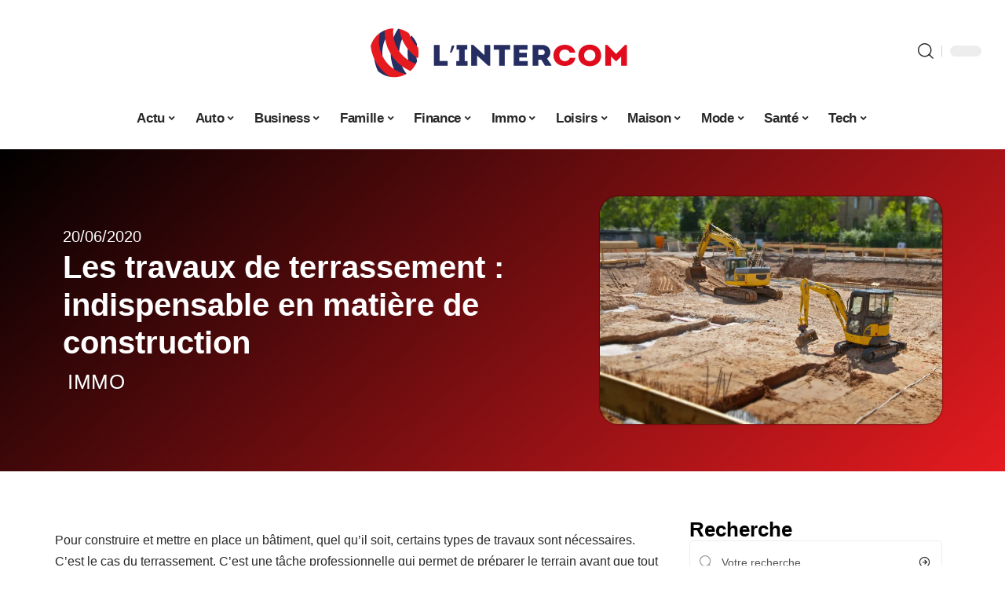

--- FILE ---
content_type: text/html; charset=UTF-8
request_url: https://www.lintercom.fr/les-travaux-de-terrassement-indispensable-en-matiere-de-construction/
body_size: 51027
content:
<!DOCTYPE html>
<html lang="fr-FR">
<head><meta charset="UTF-8"><script>if(navigator.userAgent.match(/MSIE|Internet Explorer/i)||navigator.userAgent.match(/Trident\/7\..*?rv:11/i)){var href=document.location.href;if(!href.match(/[?&]nowprocket/)){if(href.indexOf("?")==-1){if(href.indexOf("#")==-1){document.location.href=href+"?nowprocket=1"}else{document.location.href=href.replace("#","?nowprocket=1#")}}else{if(href.indexOf("#")==-1){document.location.href=href+"&nowprocket=1"}else{document.location.href=href.replace("#","&nowprocket=1#")}}}}</script><script>(()=>{class RocketLazyLoadScripts{constructor(){this.v="2.0.3",this.userEvents=["keydown","keyup","mousedown","mouseup","mousemove","mouseover","mouseenter","mouseout","mouseleave","touchmove","touchstart","touchend","touchcancel","wheel","click","dblclick","input","visibilitychange"],this.attributeEvents=["onblur","onclick","oncontextmenu","ondblclick","onfocus","onmousedown","onmouseenter","onmouseleave","onmousemove","onmouseout","onmouseover","onmouseup","onmousewheel","onscroll","onsubmit"]}async t(){this.i(),this.o(),/iP(ad|hone)/.test(navigator.userAgent)&&this.h(),this.u(),this.l(this),this.m(),this.k(this),this.p(this),this._(),await Promise.all([this.R(),this.L()]),this.lastBreath=Date.now(),this.S(this),this.P(),this.D(),this.O(),this.M(),await this.C(this.delayedScripts.normal),await this.C(this.delayedScripts.defer),await this.C(this.delayedScripts.async),this.F("domReady"),await this.T(),await this.j(),await this.I(),this.F("windowLoad"),await this.A(),window.dispatchEvent(new Event("rocket-allScriptsLoaded")),this.everythingLoaded=!0,this.lastTouchEnd&&await new Promise((t=>setTimeout(t,500-Date.now()+this.lastTouchEnd))),this.H(),this.F("all"),this.U(),this.W()}i(){this.CSPIssue=sessionStorage.getItem("rocketCSPIssue"),document.addEventListener("securitypolicyviolation",(t=>{this.CSPIssue||"script-src-elem"!==t.violatedDirective||"data"!==t.blockedURI||(this.CSPIssue=!0,sessionStorage.setItem("rocketCSPIssue",!0))}),{isRocket:!0})}o(){window.addEventListener("pageshow",(t=>{this.persisted=t.persisted,this.realWindowLoadedFired=!0}),{isRocket:!0}),window.addEventListener("pagehide",(()=>{this.onFirstUserAction=null}),{isRocket:!0})}h(){let t;function e(e){t=e}window.addEventListener("touchstart",e,{isRocket:!0}),window.addEventListener("touchend",(function i(o){Math.abs(o.changedTouches[0].pageX-t.changedTouches[0].pageX)<10&&Math.abs(o.changedTouches[0].pageY-t.changedTouches[0].pageY)<10&&o.timeStamp-t.timeStamp<200&&(o.target.dispatchEvent(new PointerEvent("click",{target:o.target,bubbles:!0,cancelable:!0,detail:1})),event.preventDefault(),window.removeEventListener("touchstart",e,{isRocket:!0}),window.removeEventListener("touchend",i,{isRocket:!0}))}),{isRocket:!0})}q(t){this.userActionTriggered||("mousemove"!==t.type||this.firstMousemoveIgnored?"keyup"===t.type||"mouseover"===t.type||"mouseout"===t.type||(this.userActionTriggered=!0,this.onFirstUserAction&&this.onFirstUserAction()):this.firstMousemoveIgnored=!0),"click"===t.type&&t.preventDefault(),this.savedUserEvents.length>0&&(t.stopPropagation(),t.stopImmediatePropagation()),"touchstart"===this.lastEvent&&"touchend"===t.type&&(this.lastTouchEnd=Date.now()),"click"===t.type&&(this.lastTouchEnd=0),this.lastEvent=t.type,this.savedUserEvents.push(t)}u(){this.savedUserEvents=[],this.userEventHandler=this.q.bind(this),this.userEvents.forEach((t=>window.addEventListener(t,this.userEventHandler,{passive:!1,isRocket:!0})))}U(){this.userEvents.forEach((t=>window.removeEventListener(t,this.userEventHandler,{passive:!1,isRocket:!0}))),this.savedUserEvents.forEach((t=>{t.target.dispatchEvent(new window[t.constructor.name](t.type,t))}))}m(){this.eventsMutationObserver=new MutationObserver((t=>{const e="return false";for(const i of t){if("attributes"===i.type){const t=i.target.getAttribute(i.attributeName);t&&t!==e&&(i.target.setAttribute("data-rocket-"+i.attributeName,t),i.target["rocket"+i.attributeName]=new Function("event",t),i.target.setAttribute(i.attributeName,e))}"childList"===i.type&&i.addedNodes.forEach((t=>{if(t.nodeType===Node.ELEMENT_NODE)for(const i of t.attributes)this.attributeEvents.includes(i.name)&&i.value&&""!==i.value&&(t.setAttribute("data-rocket-"+i.name,i.value),t["rocket"+i.name]=new Function("event",i.value),t.setAttribute(i.name,e))}))}})),this.eventsMutationObserver.observe(document,{subtree:!0,childList:!0,attributeFilter:this.attributeEvents})}H(){this.eventsMutationObserver.disconnect(),this.attributeEvents.forEach((t=>{document.querySelectorAll("[data-rocket-"+t+"]").forEach((e=>{e.setAttribute(t,e.getAttribute("data-rocket-"+t)),e.removeAttribute("data-rocket-"+t)}))}))}k(t){Object.defineProperty(HTMLElement.prototype,"onclick",{get(){return this.rocketonclick||null},set(e){this.rocketonclick=e,this.setAttribute(t.everythingLoaded?"onclick":"data-rocket-onclick","this.rocketonclick(event)")}})}S(t){function e(e,i){let o=e[i];e[i]=null,Object.defineProperty(e,i,{get:()=>o,set(s){t.everythingLoaded?o=s:e["rocket"+i]=o=s}})}e(document,"onreadystatechange"),e(window,"onload"),e(window,"onpageshow");try{Object.defineProperty(document,"readyState",{get:()=>t.rocketReadyState,set(e){t.rocketReadyState=e},configurable:!0}),document.readyState="loading"}catch(t){console.log("WPRocket DJE readyState conflict, bypassing")}}l(t){this.originalAddEventListener=EventTarget.prototype.addEventListener,this.originalRemoveEventListener=EventTarget.prototype.removeEventListener,this.savedEventListeners=[],EventTarget.prototype.addEventListener=function(e,i,o){o&&o.isRocket||!t.B(e,this)&&!t.userEvents.includes(e)||t.B(e,this)&&!t.userActionTriggered||e.startsWith("rocket-")||t.everythingLoaded?t.originalAddEventListener.call(this,e,i,o):t.savedEventListeners.push({target:this,remove:!1,type:e,func:i,options:o})},EventTarget.prototype.removeEventListener=function(e,i,o){o&&o.isRocket||!t.B(e,this)&&!t.userEvents.includes(e)||t.B(e,this)&&!t.userActionTriggered||e.startsWith("rocket-")||t.everythingLoaded?t.originalRemoveEventListener.call(this,e,i,o):t.savedEventListeners.push({target:this,remove:!0,type:e,func:i,options:o})}}F(t){"all"===t&&(EventTarget.prototype.addEventListener=this.originalAddEventListener,EventTarget.prototype.removeEventListener=this.originalRemoveEventListener),this.savedEventListeners=this.savedEventListeners.filter((e=>{let i=e.type,o=e.target||window;return"domReady"===t&&"DOMContentLoaded"!==i&&"readystatechange"!==i||("windowLoad"===t&&"load"!==i&&"readystatechange"!==i&&"pageshow"!==i||(this.B(i,o)&&(i="rocket-"+i),e.remove?o.removeEventListener(i,e.func,e.options):o.addEventListener(i,e.func,e.options),!1))}))}p(t){let e;function i(e){return t.everythingLoaded?e:e.split(" ").map((t=>"load"===t||t.startsWith("load.")?"rocket-jquery-load":t)).join(" ")}function o(o){function s(e){const s=o.fn[e];o.fn[e]=o.fn.init.prototype[e]=function(){return this[0]===window&&t.userActionTriggered&&("string"==typeof arguments[0]||arguments[0]instanceof String?arguments[0]=i(arguments[0]):"object"==typeof arguments[0]&&Object.keys(arguments[0]).forEach((t=>{const e=arguments[0][t];delete arguments[0][t],arguments[0][i(t)]=e}))),s.apply(this,arguments),this}}if(o&&o.fn&&!t.allJQueries.includes(o)){const e={DOMContentLoaded:[],"rocket-DOMContentLoaded":[]};for(const t in e)document.addEventListener(t,(()=>{e[t].forEach((t=>t()))}),{isRocket:!0});o.fn.ready=o.fn.init.prototype.ready=function(i){function s(){parseInt(o.fn.jquery)>2?setTimeout((()=>i.bind(document)(o))):i.bind(document)(o)}return t.realDomReadyFired?!t.userActionTriggered||t.fauxDomReadyFired?s():e["rocket-DOMContentLoaded"].push(s):e.DOMContentLoaded.push(s),o([])},s("on"),s("one"),s("off"),t.allJQueries.push(o)}e=o}t.allJQueries=[],o(window.jQuery),Object.defineProperty(window,"jQuery",{get:()=>e,set(t){o(t)}})}P(){const t=new Map;document.write=document.writeln=function(e){const i=document.currentScript,o=document.createRange(),s=i.parentElement;let n=t.get(i);void 0===n&&(n=i.nextSibling,t.set(i,n));const c=document.createDocumentFragment();o.setStart(c,0),c.appendChild(o.createContextualFragment(e)),s.insertBefore(c,n)}}async R(){return new Promise((t=>{this.userActionTriggered?t():this.onFirstUserAction=t}))}async L(){return new Promise((t=>{document.addEventListener("DOMContentLoaded",(()=>{this.realDomReadyFired=!0,t()}),{isRocket:!0})}))}async I(){return this.realWindowLoadedFired?Promise.resolve():new Promise((t=>{window.addEventListener("load",t,{isRocket:!0})}))}M(){this.pendingScripts=[];this.scriptsMutationObserver=new MutationObserver((t=>{for(const e of t)e.addedNodes.forEach((t=>{"SCRIPT"!==t.tagName||t.noModule||t.isWPRocket||this.pendingScripts.push({script:t,promise:new Promise((e=>{const i=()=>{const i=this.pendingScripts.findIndex((e=>e.script===t));i>=0&&this.pendingScripts.splice(i,1),e()};t.addEventListener("load",i,{isRocket:!0}),t.addEventListener("error",i,{isRocket:!0}),setTimeout(i,1e3)}))})}))})),this.scriptsMutationObserver.observe(document,{childList:!0,subtree:!0})}async j(){await this.J(),this.pendingScripts.length?(await this.pendingScripts[0].promise,await this.j()):this.scriptsMutationObserver.disconnect()}D(){this.delayedScripts={normal:[],async:[],defer:[]},document.querySelectorAll("script[type$=rocketlazyloadscript]").forEach((t=>{t.hasAttribute("data-rocket-src")?t.hasAttribute("async")&&!1!==t.async?this.delayedScripts.async.push(t):t.hasAttribute("defer")&&!1!==t.defer||"module"===t.getAttribute("data-rocket-type")?this.delayedScripts.defer.push(t):this.delayedScripts.normal.push(t):this.delayedScripts.normal.push(t)}))}async _(){await this.L();let t=[];document.querySelectorAll("script[type$=rocketlazyloadscript][data-rocket-src]").forEach((e=>{let i=e.getAttribute("data-rocket-src");if(i&&!i.startsWith("data:")){i.startsWith("//")&&(i=location.protocol+i);try{const o=new URL(i).origin;o!==location.origin&&t.push({src:o,crossOrigin:e.crossOrigin||"module"===e.getAttribute("data-rocket-type")})}catch(t){}}})),t=[...new Map(t.map((t=>[JSON.stringify(t),t]))).values()],this.N(t,"preconnect")}async $(t){if(await this.G(),!0!==t.noModule||!("noModule"in HTMLScriptElement.prototype))return new Promise((e=>{let i;function o(){(i||t).setAttribute("data-rocket-status","executed"),e()}try{if(navigator.userAgent.includes("Firefox/")||""===navigator.vendor||this.CSPIssue)i=document.createElement("script"),[...t.attributes].forEach((t=>{let e=t.nodeName;"type"!==e&&("data-rocket-type"===e&&(e="type"),"data-rocket-src"===e&&(e="src"),i.setAttribute(e,t.nodeValue))})),t.text&&(i.text=t.text),t.nonce&&(i.nonce=t.nonce),i.hasAttribute("src")?(i.addEventListener("load",o,{isRocket:!0}),i.addEventListener("error",(()=>{i.setAttribute("data-rocket-status","failed-network"),e()}),{isRocket:!0}),setTimeout((()=>{i.isConnected||e()}),1)):(i.text=t.text,o()),i.isWPRocket=!0,t.parentNode.replaceChild(i,t);else{const i=t.getAttribute("data-rocket-type"),s=t.getAttribute("data-rocket-src");i?(t.type=i,t.removeAttribute("data-rocket-type")):t.removeAttribute("type"),t.addEventListener("load",o,{isRocket:!0}),t.addEventListener("error",(i=>{this.CSPIssue&&i.target.src.startsWith("data:")?(console.log("WPRocket: CSP fallback activated"),t.removeAttribute("src"),this.$(t).then(e)):(t.setAttribute("data-rocket-status","failed-network"),e())}),{isRocket:!0}),s?(t.fetchPriority="high",t.removeAttribute("data-rocket-src"),t.src=s):t.src="data:text/javascript;base64,"+window.btoa(unescape(encodeURIComponent(t.text)))}}catch(i){t.setAttribute("data-rocket-status","failed-transform"),e()}}));t.setAttribute("data-rocket-status","skipped")}async C(t){const e=t.shift();return e?(e.isConnected&&await this.$(e),this.C(t)):Promise.resolve()}O(){this.N([...this.delayedScripts.normal,...this.delayedScripts.defer,...this.delayedScripts.async],"preload")}N(t,e){this.trash=this.trash||[];let i=!0;var o=document.createDocumentFragment();t.forEach((t=>{const s=t.getAttribute&&t.getAttribute("data-rocket-src")||t.src;if(s&&!s.startsWith("data:")){const n=document.createElement("link");n.href=s,n.rel=e,"preconnect"!==e&&(n.as="script",n.fetchPriority=i?"high":"low"),t.getAttribute&&"module"===t.getAttribute("data-rocket-type")&&(n.crossOrigin=!0),t.crossOrigin&&(n.crossOrigin=t.crossOrigin),t.integrity&&(n.integrity=t.integrity),t.nonce&&(n.nonce=t.nonce),o.appendChild(n),this.trash.push(n),i=!1}})),document.head.appendChild(o)}W(){this.trash.forEach((t=>t.remove()))}async T(){try{document.readyState="interactive"}catch(t){}this.fauxDomReadyFired=!0;try{await this.G(),document.dispatchEvent(new Event("rocket-readystatechange")),await this.G(),document.rocketonreadystatechange&&document.rocketonreadystatechange(),await this.G(),document.dispatchEvent(new Event("rocket-DOMContentLoaded")),await this.G(),window.dispatchEvent(new Event("rocket-DOMContentLoaded"))}catch(t){console.error(t)}}async A(){try{document.readyState="complete"}catch(t){}try{await this.G(),document.dispatchEvent(new Event("rocket-readystatechange")),await this.G(),document.rocketonreadystatechange&&document.rocketonreadystatechange(),await this.G(),window.dispatchEvent(new Event("rocket-load")),await this.G(),window.rocketonload&&window.rocketonload(),await this.G(),this.allJQueries.forEach((t=>t(window).trigger("rocket-jquery-load"))),await this.G();const t=new Event("rocket-pageshow");t.persisted=this.persisted,window.dispatchEvent(t),await this.G(),window.rocketonpageshow&&window.rocketonpageshow({persisted:this.persisted})}catch(t){console.error(t)}}async G(){Date.now()-this.lastBreath>45&&(await this.J(),this.lastBreath=Date.now())}async J(){return document.hidden?new Promise((t=>setTimeout(t))):new Promise((t=>requestAnimationFrame(t)))}B(t,e){return e===document&&"readystatechange"===t||(e===document&&"DOMContentLoaded"===t||(e===window&&"DOMContentLoaded"===t||(e===window&&"load"===t||e===window&&"pageshow"===t)))}static run(){(new RocketLazyLoadScripts).t()}}RocketLazyLoadScripts.run()})();</script>
    
    <meta http-equiv="X-UA-Compatible" content="IE=edge">
    <meta name="viewport" content="width=device-width, initial-scale=1">
    <link rel="profile" href="https://gmpg.org/xfn/11">
	<meta name='robots' content='index, follow, max-image-preview:large, max-snippet:-1, max-video-preview:-1' />
            <link rel="apple-touch-icon" href="https://www.lintercom.fr/wp-content/uploads/lintercom.fr-512x512_2.png"/>
		            <meta name="msapplication-TileColor" content="#ffffff">
            <meta name="msapplication-TileImage" content="https://www.lintercom.fr/wp-content/uploads/lintercom.fr-512x512_2.png"/>
		<meta http-equiv="Content-Security-Policy" content="upgrade-insecure-requests">

	<!-- This site is optimized with the Yoast SEO plugin v26.7 - https://yoast.com/wordpress/plugins/seo/ -->
	<title>Les travaux de terrassement : indispensable en matière de construction - L&#039;Intercom</title><link rel="preload" data-rocket-preload as="font" href="https://www.lintercom.fr/wp-content/themes/foxiz/assets/fonts/icons.woff2" crossorigin><style id="wpr-usedcss">img:is([sizes=auto i],[sizes^="auto," i]){contain-intrinsic-size:3000px 1500px}.block-wrap>.block-inner>.p-grid,.block-wrap>.block-inner>.p-wrap,.entry-content,.footer-wrap,.mega-dropdown,.ruby-table-contents,.swiper-container,.swiper-wrapper .p-wrap,.widget{contain:style layout}body,html{font-family:-apple-system,BlinkMacSystemFont,"Segoe UI",Roboto,Helvetica,Arial,sans-serif,"Apple Color Emoji","Segoe UI Emoji","Segoe UI Symbol"!important}a,address,article,code,div,dl,dt,em,fieldset,figcaption,footer,form,h1,h2,h3,header,label,legend,li,main,nav,p,section,span,strong,time,tr,ul{font-family:inherit}img.emoji{display:inline!important;border:none!important;box-shadow:none!important;height:1em!important;width:1em!important;margin:0 .07em!important;vertical-align:-.1em!important;background:0 0!important;padding:0!important}:root{--direction-multiplier:1}body.rtl{--direction-multiplier:-1}.elementor-screen-only{height:1px;margin:-1px;overflow:hidden;padding:0;position:absolute;top:-10000em;width:1px;clip:rect(0,0,0,0);border:0}.elementor *,.elementor :after,.elementor :before{box-sizing:border-box}.elementor a{box-shadow:none;text-decoration:none}.elementor img{border:none;border-radius:0;box-shadow:none;height:auto;max-width:100%}.elementor .elementor-widget:not(.elementor-widget-text-editor):not(.elementor-widget-theme-post-content) figure{margin:0}.elementor iframe,.elementor object,.elementor video{border:none;line-height:1;margin:0;max-width:100%;width:100%}.elementor-element{--flex-direction:initial;--flex-wrap:initial;--justify-content:initial;--align-items:initial;--align-content:initial;--gap:initial;--flex-basis:initial;--flex-grow:initial;--flex-shrink:initial;--order:initial;--align-self:initial;align-self:var(--align-self);flex-basis:var(--flex-basis);flex-grow:var(--flex-grow);flex-shrink:var(--flex-shrink);order:var(--order)}.elementor-element:where(.e-con-full,.elementor-widget){align-content:var(--align-content);align-items:var(--align-items);flex-direction:var(--flex-direction);flex-wrap:var(--flex-wrap);gap:var(--row-gap) var(--column-gap);justify-content:var(--justify-content)}.elementor-invisible{visibility:hidden}:root{--page-title-display:block}.elementor-widget-wrap{align-content:flex-start;flex-wrap:wrap;position:relative;width:100%}.elementor:not(.elementor-bc-flex-widget) .elementor-widget-wrap{display:flex}.elementor-widget-wrap>.elementor-element{width:100%}.elementor-widget-wrap.e-swiper-container{width:calc(100% - (var(--e-column-margin-left,0px) + var(--e-column-margin-right,0px)))}.elementor-widget{position:relative}.elementor-widget:not(:last-child){margin-block-end:var(--kit-widget-spacing,20px)}@media (min-width:1025px){#elementor-device-mode:after{content:"desktop"}}@media (min-width:-1){#elementor-device-mode:after{content:"widescreen"}.elementor-widget:not(.elementor-widescreen-align-end) .elementor-icon-list-item:after{inset-inline-start:0}.elementor-widget:not(.elementor-widescreen-align-start) .elementor-icon-list-item:after{inset-inline-end:0}}@media (max-width:-1){#elementor-device-mode:after{content:"laptop";content:"tablet_extra"}}@media (max-width:1024px){#elementor-device-mode:after{content:"tablet"}}@media (max-width:-1){#elementor-device-mode:after{content:"mobile_extra"}.elementor-widget:not(.elementor-laptop-align-end) .elementor-icon-list-item:after{inset-inline-start:0}.elementor-widget:not(.elementor-laptop-align-start) .elementor-icon-list-item:after{inset-inline-end:0}.elementor-widget:not(.elementor-tablet_extra-align-end) .elementor-icon-list-item:after{inset-inline-start:0}.elementor-widget:not(.elementor-tablet_extra-align-start) .elementor-icon-list-item:after{inset-inline-end:0}}@media (prefers-reduced-motion:no-preference){html{scroll-behavior:smooth}}.e-con{--border-radius:0;--border-top-width:0px;--border-right-width:0px;--border-bottom-width:0px;--border-left-width:0px;--border-style:initial;--border-color:initial;--container-widget-width:100%;--container-widget-height:initial;--container-widget-flex-grow:0;--container-widget-align-self:initial;--content-width:min(100%,var(--container-max-width,1140px));--width:100%;--min-height:initial;--height:auto;--text-align:initial;--margin-top:0px;--margin-right:0px;--margin-bottom:0px;--margin-left:0px;--padding-top:var(--container-default-padding-top,10px);--padding-right:var(--container-default-padding-right,10px);--padding-bottom:var(--container-default-padding-bottom,10px);--padding-left:var(--container-default-padding-left,10px);--position:relative;--z-index:revert;--overflow:visible;--gap:var(--widgets-spacing,20px);--row-gap:var(--widgets-spacing-row,20px);--column-gap:var(--widgets-spacing-column,20px);--overlay-mix-blend-mode:initial;--overlay-opacity:1;--overlay-transition:0.3s;--e-con-grid-template-columns:repeat(3,1fr);--e-con-grid-template-rows:repeat(2,1fr);border-radius:var(--border-radius);height:var(--height);min-height:var(--min-height);min-width:0;overflow:var(--overflow);position:var(--position);width:var(--width);z-index:var(--z-index);--flex-wrap-mobile:wrap}.e-con:where(:not(.e-div-block-base)){transition:background var(--background-transition,.3s),border var(--border-transition,.3s),box-shadow var(--border-transition,.3s),transform var(--e-con-transform-transition-duration,.4s)}.e-con{--margin-block-start:var(--margin-top);--margin-block-end:var(--margin-bottom);--margin-inline-start:var(--margin-left);--margin-inline-end:var(--margin-right);--padding-inline-start:var(--padding-left);--padding-inline-end:var(--padding-right);--padding-block-start:var(--padding-top);--padding-block-end:var(--padding-bottom);--border-block-start-width:var(--border-top-width);--border-block-end-width:var(--border-bottom-width);--border-inline-start-width:var(--border-left-width);--border-inline-end-width:var(--border-right-width)}body.rtl .e-con{--padding-inline-start:var(--padding-right);--padding-inline-end:var(--padding-left);--margin-inline-start:var(--margin-right);--margin-inline-end:var(--margin-left);--border-inline-start-width:var(--border-right-width);--border-inline-end-width:var(--border-left-width)}.e-con{margin-block-end:var(--margin-block-end);margin-block-start:var(--margin-block-start);margin-inline-end:var(--margin-inline-end);margin-inline-start:var(--margin-inline-start);padding-inline-end:var(--padding-inline-end);padding-inline-start:var(--padding-inline-start)}.e-con.e-flex{--flex-direction:column;--flex-basis:auto;--flex-grow:0;--flex-shrink:1;flex:var(--flex-grow) var(--flex-shrink) var(--flex-basis)}.e-con-full,.e-con>.e-con-inner{padding-block-end:var(--padding-block-end);padding-block-start:var(--padding-block-start);text-align:var(--text-align)}.e-con-full.e-flex,.e-con.e-flex>.e-con-inner{flex-direction:var(--flex-direction)}.e-con,.e-con>.e-con-inner{display:var(--display)}.e-con-boxed.e-flex{align-content:normal;align-items:normal;flex-direction:column;flex-wrap:nowrap;justify-content:normal}.e-con-boxed{gap:initial;text-align:initial}.e-con.e-flex>.e-con-inner{align-content:var(--align-content);align-items:var(--align-items);align-self:auto;flex-basis:auto;flex-grow:1;flex-shrink:1;flex-wrap:var(--flex-wrap);justify-content:var(--justify-content)}.e-con>.e-con-inner{gap:var(--row-gap) var(--column-gap);height:100%;margin:0 auto;max-width:var(--content-width);padding-inline-end:0;padding-inline-start:0;width:100%}:is(.elementor-section-wrap,[data-elementor-id])>.e-con{--margin-left:auto;--margin-right:auto;max-width:min(100%,var(--width))}.e-con .elementor-widget.elementor-widget{margin-block-end:0}.e-con:before,.e-con>.elementor-motion-effects-container>.elementor-motion-effects-layer:before{border-block-end-width:var(--border-block-end-width);border-block-start-width:var(--border-block-start-width);border-color:var(--border-color);border-inline-end-width:var(--border-inline-end-width);border-inline-start-width:var(--border-inline-start-width);border-radius:var(--border-radius);border-style:var(--border-style);content:var(--background-overlay);display:block;height:max(100% + var(--border-top-width) + var(--border-bottom-width),100%);left:calc(0px - var(--border-left-width));mix-blend-mode:var(--overlay-mix-blend-mode);opacity:var(--overlay-opacity);position:absolute;top:calc(0px - var(--border-top-width));transition:var(--overlay-transition,.3s);width:max(100% + var(--border-left-width) + var(--border-right-width),100%)}.e-con:before{transition:background var(--overlay-transition,.3s),border-radius var(--border-transition,.3s),opacity var(--overlay-transition,.3s)}.e-con .elementor-widget{min-width:0}.e-con .elementor-widget.e-widget-swiper{width:100%}.e-con>.e-con-inner>.elementor-widget>.elementor-widget-container,.e-con>.elementor-widget>.elementor-widget-container{height:100%}.e-con.e-con>.e-con-inner>.elementor-widget,.elementor.elementor .e-con>.elementor-widget{max-width:100%}.e-con .elementor-widget:not(:last-child){--kit-widget-spacing:0px}@media (max-width:767px){#elementor-device-mode:after{content:"mobile"}.e-con.e-flex{--width:100%;--flex-wrap:var(--flex-wrap-mobile)}}.elementor-element:where(:not(.e-con)):where(:not(.e-div-block-base)) .elementor-widget-container,.elementor-element:where(:not(.e-con)):where(:not(.e-div-block-base)):not(:has(.elementor-widget-container)){transition:background .3s,border .3s,border-radius .3s,box-shadow .3s,transform var(--e-transform-transition-duration,.4s)}.elementor-heading-title{line-height:1;margin:0;padding:0}.animated{animation-duration:1.25s}.animated.infinite{animation-iteration-count:infinite}.animated.reverse{animation-direction:reverse;animation-fill-mode:forwards}@media (prefers-reduced-motion:reduce){.animated{animation:none!important}html *{transition-delay:0s!important;transition-duration:0s!important}}.elementor-kit-6347{--e-global-color-primary:#6EC1E4;--e-global-color-secondary:#54595F;--e-global-color-text:#7A7A7A;--e-global-color-accent:#61CE70;--e-global-typography-primary-font-family:"Roboto";--e-global-typography-primary-font-weight:600;--e-global-typography-secondary-font-family:"Roboto Slab";--e-global-typography-secondary-font-weight:400;--e-global-typography-text-font-family:"Roboto";--e-global-typography-text-font-weight:400;--e-global-typography-accent-font-family:"Roboto";--e-global-typography-accent-font-weight:500}.e-con{--container-max-width:1140px}.elementor-widget:not(:last-child){--kit-widget-spacing:20px}.elementor-element{--widgets-spacing:20px 20px;--widgets-spacing-row:20px;--widgets-spacing-column:20px}h1.entry-title{display:var(--page-title-display)}@media(max-width:1024px){.e-con{--container-max-width:1024px}}.elementor-6710 .elementor-element.elementor-element-6f8cdcdf{--display:flex;--flex-direction:row;--container-widget-width:calc( ( 1 - var( --container-widget-flex-grow ) ) * 100% );--container-widget-height:100%;--container-widget-flex-grow:1;--container-widget-align-self:stretch;--flex-wrap-mobile:wrap;--align-items:center;--margin-top:20px;--margin-bottom:0px;--margin-left:0px;--margin-right:0px}.elementor-6710 .elementor-element.elementor-element-11dd97c1{--display:flex;--flex-direction:column;--container-widget-width:100%;--container-widget-height:initial;--container-widget-flex-grow:0;--container-widget-align-self:initial;--flex-wrap-mobile:wrap;--justify-content:center;--gap:8px 8px;--row-gap:8px;--column-gap:8px}.elementor-6710 .elementor-element.elementor-element-22504648 .elementor-icon-list-icon{width:14px}.elementor-6710 .elementor-element.elementor-element-22504648 .elementor-icon-list-icon i{font-size:14px}.elementor-6710 .elementor-element.elementor-element-22504648 .elementor-icon-list-icon svg{--e-icon-list-icon-size:14px}.elementor-6710 .elementor-element.elementor-element-22504648 .elementor-icon-list-text,.elementor-6710 .elementor-element.elementor-element-22504648 .elementor-icon-list-text a{color:#fff}.elementor-6710 .elementor-element.elementor-element-f83e240{--headline-fcolor:#FFFFFF}.elementor-6710 .elementor-element.elementor-element-7e5c2c29>.elementor-widget-container{margin:0 0 0 6px;padding:0}.elementor-6710 .elementor-element.elementor-element-172fd59f{--display:flex;--flex-direction:column;--container-widget-width:100%;--container-widget-height:initial;--container-widget-flex-grow:0;--container-widget-align-self:initial;--flex-wrap-mobile:wrap;--gap:8px 8px;--row-gap:8px;--column-gap:8px}.elementor-6710 .elementor-element.elementor-element-4bb4863d>.elementor-widget-container{margin:0;padding:0}.elementor-6710 .elementor-element.elementor-element-2a650ca3{--display:flex;--flex-direction:row;--container-widget-width:initial;--container-widget-height:100%;--container-widget-flex-grow:1;--container-widget-align-self:stretch;--flex-wrap-mobile:wrap}.elementor-6710 .elementor-element.elementor-element-4cebd48{--display:flex;--margin-top:24px;--margin-bottom:0px;--margin-left:0px;--margin-right:0px;--padding-top:0px;--padding-bottom:0px;--padding-left:0px;--padding-right:24px}.elementor-6710 .elementor-element.elementor-element-5c5271af>.elementor-widget-container{margin:0;padding:0}.elementor-6710 .elementor-element.elementor-element-11585777{--display:flex;--margin-top:0px;--margin-bottom:0px;--margin-left:0px;--margin-right:0px;--padding-top:0px;--padding-bottom:0px;--padding-left:0px;--padding-right:0px}.elementor-6710 .elementor-element.elementor-element-46f0761{margin:0 0 calc(var(--kit-widget-spacing,0px) + 0px) 0;padding:0}@media(max-width:767px){.e-con{--container-max-width:767px}.elementor-6710 .elementor-element.elementor-element-4cebd48{--padding-top:0px;--padding-bottom:0px;--padding-left:0px;--padding-right:0px}}@media(min-width:768px){.elementor-6710 .elementor-element.elementor-element-11dd97c1{--width:60%}.elementor-6710 .elementor-element.elementor-element-172fd59f{--width:40%}.elementor-6710 .elementor-element.elementor-element-4cebd48{--width:70%}.elementor-6710 .elementor-element.elementor-element-11585777{--width:30%}}:root{--effect:all .25s cubic-bezier(0.32, 0.74, 0.57, 1);--timing:cubic-bezier(0.32, 0.74, 0.57, 1);--shadow-12:#0000001f;--shadow-2:#00000005;--round-3:3px;--height-34:34px;--height-40:40px;--padding-40:0 40px;--round-5:5px;--round-7:7px;--shadow-7:#00000012;--dark-accent:#191c20;--dark-accent-0:#191c2000;--dark-accent-90:#191c20f2;--meta-b-family:inherit;--meta-b-fcolor:#282828;--meta-b-fspace:normal;--meta-b-fstyle:normal;--meta-b-fweight:600;--meta-b-transform:none;--nav-bg:#fff;--subnav-bg:#fff;--indicator-bg-from:#ff0084;--nav-bg-from:#fff;--subnav-bg-from:#fff;--indicator-bg-to:#2c2cf8;--nav-bg-to:#fff;--subnav-bg-to:#fff;--bottom-border-color:var(--flex-gray-20);--column-border-color:var(--flex-gray-20);--audio-color:#ffa052;--excerpt-color:#666;--g-color:#ff184e;--gallery-color:#729dff;--heading-color:var(--body-fcolor);--nav-color:#282828;--privacy-color:#fff;--review-color:#ffc300;--subnav-color:#282828;--video-color:#ffc300;--nav-color-10:#28282820;--subnav-color-10:#28282820;--g-color-90:#ff184ee6;--absolute-dark:#242424;--body-family:'Oxygen',sans-serif;--btn-family:'Encode Sans Condensed',sans-serif;--cat-family:'Oxygen',sans-serif;--dwidgets-family:'Oxygen',sans-serif;--h1-family:'Encode Sans Condensed',sans-serif;--h2-family:'Encode Sans Condensed',sans-serif;--h3-family:'Encode Sans Condensed',sans-serif;--h4-family:'Encode Sans Condensed',sans-serif;--h5-family:'Encode Sans Condensed',sans-serif;--h6-family:'Encode Sans Condensed',sans-serif;--input-family:'Encode Sans Condensed',sans-serif;--menu-family:'Encode Sans Condensed',sans-serif;--meta-family:'Encode Sans Condensed',sans-serif;--submenu-family:'Encode Sans Condensed',sans-serif;--tagline-family:'Encode Sans Condensed',sans-serif;--body-fcolor:#282828;--btn-fcolor:inherit;--h1-fcolor:inherit;--h2-fcolor:inherit;--h3-fcolor:inherit;--h4-fcolor:inherit;--h5-fcolor:inherit;--h6-fcolor:inherit;--input-fcolor:inherit;--meta-fcolor:#666;--tagline-fcolor:inherit;--body-fsize:16px;--btn-fsize:12px;--cat-fsize:10px;--dwidgets-fsize:13px;--excerpt-fsize:14px;--h1-fsize:40px;--h2-fsize:28px;--h3-fsize:22px;--h4-fsize:16px;--h5-fsize:14px;--h6-fsize:13px;--headline-fsize:45px;--input-fsize:14px;--menu-fsize:17px;--meta-fsize:13px;--submenu-fsize:13px;--tagline-fsize:28px;--body-fspace:normal;--btn-fspace:normal;--cat-fspace:.07em;--dwidgets-fspace:0;--h1-fspace:normal;--h2-fspace:normal;--h3-fspace:normal;--h4-fspace:normal;--h5-fspace:normal;--h6-fspace:normal;--input-fspace:normal;--menu-fspace:-.02em;--meta-fspace:normal;--submenu-fspace:-.02em;--tagline-fspace:normal;--body-fstyle:normal;--btn-fstyle:normal;--cat-fstyle:normal;--dwidgets-fstyle:normal;--h1-fstyle:normal;--h2-fstyle:normal;--h3-fstyle:normal;--h4-fstyle:normal;--h5-fstyle:normal;--h6-fstyle:normal;--input-fstyle:normal;--menu-fstyle:normal;--meta-fstyle:normal;--submenu-fstyle:normal;--tagline-fstyle:normal;--body-fweight:400;--btn-fweight:700;--cat-fweight:700;--dwidgets-fweight:600;--h1-fweight:700;--h2-fweight:700;--h3-fweight:700;--h4-fweight:700;--h5-fweight:700;--h6-fweight:600;--input-fweight:400;--menu-fweight:600;--meta-fweight:400;--submenu-fweight:500;--tagline-fweight:400;--flex-gray-15:#88888826;--flex-gray-20:#88888833;--flex-gray-40:#88888866;--flex-gray-7:#88888812;--indicator-height:4px;--nav-height:60px;--absolute-light:#ddd;--solid-light:#fafafa;--em-mini:.8em;--rem-mini:.8rem;--transparent-nav-color:#fff;--swiper-navigation-size:44px;--tagline-s-fsize:22px;--em-small:.92em;--rem-small:.92rem;--bottom-spacing:35px;--box-spacing:5%;--el-spacing:12px;--heading-sub-color:var(--g-color);--body-transform:none;--btn-transform:none;--cat-transform:uppercase;--dwidgets-transform:none;--h1-transform:none;--h2-transform:none;--h3-transform:none;--h4-transform:none;--h5-transform:none;--h6-transform:none;--input-transform:none;--menu-transform:none;--meta-transform:none;--submenu-transform:none;--tagline-transform:none;--absolute-white:#fff;--solid-white:#fff;--absolute-white-0:#ffffff00;--absolute-white-90:#fffffff2;--max-width-wo-sb:100%}.light-scheme,[data-theme=dark]{--shadow-12:#00000066;--shadow-2:#00000033;--shadow-7:#0000004d;--dark-accent:#0e0f12;--dark-accent-0:#0e0f1200;--dark-accent-90:#0e0f12f2;--meta-b-fcolor:#fff;--nav-bg:#131518;--subnav-bg:#191c20;--nav-bg-from:#131518;--subnav-bg-from:#191c20;--nav-bg-to:#131518;--subnav-bg-to:#191c20;--bcrumb-color:#fff;--excerpt-color:#ddd;--heading-color:var(--body-fcolor);--nav-color:#fff;--subnav-color:#fff;--nav-color-10:#ffffff15;--subnav-color-10:#ffffff15;--body-fcolor:#fff;--h1-fcolor:#fff;--h2-fcolor:#fff;--h3-fcolor:#fff;--h4-fcolor:#fff;--h5-fcolor:#fff;--h6-fcolor:#fff;--headline-fcolor:#fff;--input-fcolor:#fff;--meta-fcolor:#bbb;--tagline-fcolor:#fff;--flex-gray-15:#88888840;--flex-gray-20:#8888884d;--flex-gray-7:#88888818;--solid-light:#333;--heading-sub-color:var(--g-color);--solid-white:#191c20}body .light-scheme [data-mode=default],body:not([data-theme=dark]) [data-mode=dark],body[data-theme=dark] [data-mode=default]{display:none!important}body .light-scheme [data-mode=dark]{display:inherit!important}.light-scheme input::placeholder,[data-theme=dark] input::placeholder{color:var(--absolute-light)}a,address,body,caption,code,div,dl,dt,em,fieldset,form,h1,h2,h3,html,iframe,label,legend,li,object,p,s,span,strong,table,tbody,tr,tt,ul{font-family:inherit;font-size:100%;font-weight:inherit;font-style:inherit;line-height:inherit;margin:0;padding:0;vertical-align:baseline;border:0;outline:0}html{font-size:var(--body-fsize);overflow-x:hidden;-ms-text-size-adjust:100%;-webkit-text-size-adjust:100%;text-size-adjust:100%}body{font-family:var(--body-family);font-size:var(--body-fsize);font-weight:var(--body-fweight);font-style:var(--body-fstyle);line-height:1.7;display:block;margin:0;letter-spacing:var(--body-fspace);text-transform:var(--body-transform);color:var(--body-fcolor);background-color:var(--solid-white)}body.rtl{direction:rtl}*{-moz-box-sizing:border-box;-webkit-box-sizing:border-box;box-sizing:border-box}:after,:before{-moz-box-sizing:border-box;-webkit-box-sizing:border-box;box-sizing:border-box}.site{position:relative;display:block}.site *{-webkit-font-smoothing:antialiased;-moz-osx-font-smoothing:grayscale;text-rendering:optimizeLegibility}.site-outer{position:relative;display:block;max-width:100%;background-color:var(--solid-white)}.top-spacing .site-outer{-webkit-transition:margin .5s var(--timing);transition:margin .5s var(--timing)}.site-wrap{position:relative;display:block;margin:0;padding:0}.site-wrap{z-index:1;min-height:45vh}button,input{overflow:visible}canvas,progress,video{display:inline-block}progress{vertical-align:baseline}[type=checkbox],[type=radio],legend{box-sizing:border-box;padding:0}figure{display:block;margin:0}em{font-weight:400;font-style:italic}dt{font-weight:700}address{font-style:italic}code{font-family:monospace,monospace;font-size:.9em}a{text-decoration:none;color:inherit;background-color:transparent}strong{font-weight:700}code{font-family:Courier,monospace;padding:5px;background-color:var(--flex-gray-7)}img{max-width:100%;height:auto;vertical-align:middle;border-style:none;-webkit-object-fit:cover;object-fit:cover}svg:not(:root){overflow:hidden}button,input,optgroup,select,textarea{text-transform:none;color:inherit;outline:0!important}select{line-height:22px;position:relative;max-width:100%;padding:10px;border-color:var(--flex-gray-15);border-radius:var(--round-5);outline:0!important;background:url('data:image/svg+xml;utf8,<svg xmlns="http://www.w3.org/2000/svg" viewBox="0 0 24 24"><path d="M12 15a1 1 0 0 1-.707-.293l-3-3a1 1 0 0 1 1.414-1.414L12 12.586l2.293-2.293a1 1 0 0 1 1.414 1.414l-3 3A1 1 0 0 1 12 15z"/></svg>') right 5px top 50% no-repeat;background-size:22px;-moz-appearance:none;-webkit-appearance:none;appearance:none}select option{background-color:var(--solid-white)}[type=reset],[type=submit],button,html [type=button]{-webkit-appearance:button}[type=button]::-moz-focus-inner,[type=reset]::-moz-focus-inner,[type=submit]::-moz-focus-inner,button::-moz-focus-inner{padding:0;border-style:none}[type=button]:-moz-focusring,[type=reset]:-moz-focusring,[type=submit]:-moz-focusring,button:-moz-focusring{outline:ButtonText dotted 1px}fieldset{padding:0}legend{font-weight:700;display:table;max-width:100%;white-space:normal;color:inherit}textarea{overflow:auto}[type=number]::-webkit-inner-spin-button,[type=number]::-webkit-outer-spin-button{height:auto}[type=search]::-webkit-search-cancel-button,[type=search]::-webkit-search-decoration{-webkit-appearance:none}::-webkit-file-upload-button{font:inherit;-webkit-appearance:button}[hidden],template{display:none}.clearfix:after,.clearfix:before{display:table;clear:both;content:' '}.hidden{display:none}input:disabled,select:disabled,textarea:disabled{opacity:.5;background-color:#ffcb3330}h1{font-family:var(--h1-family);font-size:var(--h1-fsize);font-weight:var(--h1-fweight);font-style:var(--h1-fstyle);line-height:var(--h1-fheight, 1.2);letter-spacing:var(--h1-fspace);text-transform:var(--h1-transform)}h1{color:var(--h1-fcolor)}h2{font-family:var(--h2-family);font-size:var(--h2-fsize);font-weight:var(--h2-fweight);font-style:var(--h2-fstyle);line-height:var(--h2-fheight, 1.25);letter-spacing:var(--h2-fspace);text-transform:var(--h2-transform)}h2{color:var(--h2-fcolor)}.h3,h3{font-family:var(--h3-family);font-size:var(--h3-fsize);font-weight:var(--h3-fweight);font-style:var(--h3-fstyle);line-height:var(--h3-fheight, 1.3);letter-spacing:var(--h3-fspace);text-transform:var(--h3-transform)}h3{color:var(--h3-fcolor)}.h4{font-family:var(--h4-family);font-size:var(--h4-fsize);font-weight:var(--h4-fweight);font-style:var(--h4-fstyle);line-height:var(--h4-fheight, 1.45);letter-spacing:var(--h4-fspace);text-transform:var(--h4-transform)}.h5{font-family:var(--h5-family);font-size:var(--h5-fsize);font-weight:var(--h5-fweight);font-style:var(--h5-fstyle);line-height:var(--h5-fheight, 1.5);letter-spacing:var(--h5-fspace);text-transform:var(--h5-transform)}.p-categories{font-family:var(--cat-family);font-size:var(--cat-fsize);font-weight:var(--cat-fweight);font-style:var(--cat-fstyle);letter-spacing:var(--cat-fspace);text-transform:var(--cat-transform)}.is-meta,.user-form label{font-family:var(--meta-family);font-size:var(--meta-fsize);font-weight:var(--meta-fweight);font-style:var(--meta-fstyle);letter-spacing:var(--meta-fspace);text-transform:var(--meta-transform)}.tipsy-inner{font-family:var(--meta-family);font-weight:var(--meta-fweight);font-style:var(--meta-fstyle);letter-spacing:var(--meta-fspace);text-transform:var(--meta-transform);color:var(--meta-fcolor)}figcaption{font-family:var(--meta-family);font-size:var(--meta-fsize);font-weight:var(--meta-fweight);font-style:var(--meta-fstyle);letter-spacing:var(--meta-fspace);text-transform:var(--meta-transform)}.is-meta{color:var(--meta-fcolor)}.p-readmore{font-family:var(--btn-family);font-size:var(--readmore-fsize, 12px);font-weight:600;font-style:normal;text-transform:none}input[type=email],input[type=number],input[type=password],input[type=search],input[type=text],input[type=url],textarea{font-family:var(--input-family);font-size:var(--input-fsize);font-weight:var(--input-fweight);font-style:var(--input-fstyle);line-height:1.5;letter-spacing:var(--input-fspace);text-transform:var(--input-transform);color:var(--input-fcolor)}textarea{font-size:var(--input-fsize)!important}.button,a.comment-reply-link,a.show-post-comment,button,input[type=submit]{font-family:var(--btn-family);font-size:var(--btn-fsize);font-weight:var(--btn-fweight);font-style:var(--btn-fstyle);letter-spacing:var(--btn-fspace);text-transform:var(--btn-transform)}.main-menu>li>a{font-family:var(--menu-family);font-size:var(--menu-fsize);font-weight:var(--menu-fweight);font-style:var(--menu-fstyle);line-height:1.5;letter-spacing:var(--menu-fspace);text-transform:var(--menu-transform)}.mobile-menu>li>a{font-family:'Encode Sans Condensed',sans-serif;font-size:1.1rem;font-weight:400;font-style:normal;line-height:1.5;letter-spacing:-.02em;text-transform:none}.mobile-qview a{font-family:'Encode Sans Condensed',sans-serif;font-size:16px;font-weight:600;font-style:normal;letter-spacing:-.02em;text-transform:none}.s-title{font-family:var(--headline-family,var(--h1-family));font-size:var(--headline-fsize, var(--h1-fsize));font-weight:var(--headline-fweight,var(--h1-fweight));font-style:var(--headline-fstyle,var(--h1-fstyle));letter-spacing:var(--headline-fspace, var(--h1-fspace));text-transform:var(--headline-transform,var(--h1-transform));color:var(--headline-fcolor,var(--h1-fcolor))}.s-title:not(.fw-headline){font-size:var(--headline-s-fsize, var(--h1-fsize))}.description-text{font-size:var(--excerpt-fsize)}input[type=email],input[type=number],input[type=password],input[type=search],input[type=text],input[type=url]{line-height:22px;max-width:100%;padding:10px 20px;-webkit-transition:var(--effect);transition:var(--effect);white-space:nowrap;border:none;border-radius:var(--round-3);outline:0!important;background-color:var(--flex-gray-7);-webkit-box-shadow:none!important;box-shadow:none!important}button{cursor:pointer;border:none;border-radius:var(--round-3);outline:0!important;-webkit-box-shadow:none;box-shadow:none}.button,.entry-content button,input[type=submit]:not(.search-submit){line-height:var(--height-40);padding:var(--padding-40);cursor:pointer;-webkit-transition:var(--effect);transition:var(--effect);white-space:nowrap;color:var(--absolute-white);border:none;border-radius:var(--round-3);outline:0!important;background:var(--g-color);-webkit-box-shadow:none;box-shadow:none}.entry-content button:hover,input[type=submit]:not(.search-submit):hover{-webkit-box-shadow:0 4px 15px var(--g-color-90);box-shadow:0 4px 15px var(--g-color-90)}textarea{display:block;width:100%;max-width:100%;padding:10px 25px;-webkit-transition:var(--effect);transition:var(--effect);border:none;border-radius:var(--round-3);outline:0;background-color:var(--flex-gray-7);-webkit-box-shadow:none!important;box-shadow:none!important}.rb-container{position:static;display:block;width:100%;max-width:var(--rb-width,1280px);margin-right:auto;margin-left:auto}.edge-padding{padding-right:20px;padding-left:20px}.menu-item,.rb-section ul{list-style:none}.h3,.h4,.h5,h1,h2,h3{-ms-word-wrap:break-word;word-wrap:break-word}.icon-holder{display:flex;align-items:center}.svg-icon{width:1.5em;height:auto}.overlay-text .is-meta,.overlay-text .meta-inner{color:var(--absolute-light);--meta-fcolor:var(--absolute-light)}.overlay-text .entry-title,.overlay-text .p-link,.overlay-text .s-title{color:var(--absolute-white)}.light-scheme{color:var(--body-fcolor);--pagi-bg:var(--solid-light)}input:-webkit-autofill,input:-webkit-autofill:active,input:-webkit-autofill:focus,input:-webkit-autofill:hover{transition:background-color 999999s ease-in-out 0s}.block-inner{display:flex;flex-flow:row wrap;flex-grow:1;row-gap:var(--bottom-spacing)}.is-gap-10 .block-inner{margin-right:-10px;margin-left:-10px;--column-gap:10px}.is-gap-15 .block-inner{margin-right:-15px;margin-left:-15px;--column-gap:15px}.block-inner>*{flex-basis:100%;width:100%;padding-right:var(--column-gap,0);padding-left:var(--column-gap,0)}[class*=is-gap-]>.block-inner>*{padding-right:var(--column-gap,0);padding-left:var(--column-gap,0)}.effect-fadeout.activated a{opacity:.3}.effect-fadeout.activated a:focus,.effect-fadeout.activated a:hover{opacity:1}.is-hidden{display:none!important}.is-invisible{visibility:hidden;opacity:0}.rb-loader{font-size:10px;position:relative;display:none;overflow:hidden;width:3em;height:3em;transform:translateZ(0);animation:.8s linear infinite spin-loader;text-indent:-9999em;color:var(--g-color);border-radius:50%;background:currentColor;background:linear-gradient(to right,currentColor 10%,rgba(255,255,255,0) 50%)}.rb-loader:before{position:absolute;top:0;left:0;width:50%;height:50%;content:'';color:inherit;border-radius:100% 0 0 0;background:currentColor}.rb-loader:after{position:absolute;top:0;right:0;bottom:0;left:0;width:75%;height:75%;margin:auto;content:'';opacity:.5;border-radius:50%;background:var(--solid-white)}@-webkit-keyframes spin-loader{0%{transform:rotate(0)}100%{transform:rotate(360deg)}}@keyframes spin-loader{0%{transform:rotate(0)}100%{transform:rotate(360deg)}}.rb-loader.loader-absolute{position:absolute;bottom:50%;left:50%;display:block;margin-top:-1.5em;margin-left:-1.5em}.opacity-animate{-webkit-transition:opacity .25s var(--timing);transition:opacity .25s var(--timing)}.is-invisible{opacity:0}.pagination-trigger.is-disable{pointer-events:none;opacity:.5}.loadmore-trigger span,.pagination-trigger{font-size:var(--pagi-size, inherit);line-height:calc(var(--pagi-size, inherit) * 1.6);position:relative;display:inline-flex;align-items:center;flex-flow:row nowrap;min-height:var(--height-34);padding:var(--padding-40);-webkit-transition:var(--effect);transition:var(--effect);color:var(--pagi-color,currentColor);border-color:var(--pagi-accent-color,var(--flex-gray-7));border-radius:var(--round-7);background-color:var(--pagi-accent-color,var(--flex-gray-7))}.loadmore-trigger.loading span{opacity:0}.is-pagi-text .loadmore-trigger span,.is-pagi-text .loadmore-trigger:hover span,.is-pagi-text .pagination-trigger,.is-pagi-text .pagination-trigger:hover{padding-right:10px;padding-left:10px;color:var(--pagi-color,currentColor);background-color:transparent!important;box-shadow:none!important}.is-pagi-text .loadmore-trigger>span:after{font-family:ruby-icon!important;font-size:var(--em-small);padding-left:.4em;content:'\e958';-webkit-transition:var(--effect);transition:var(--effect)}.is-pagi-text .pagination-trigger i{-webkit-transition:var(--effect);transition:var(--effect)}.is-pagi-text .pagination-trigger:hover{color:var(--g-color,inherit)}.is-pagi-text .loadmore-trigger:hover span{color:var(--g-color,inherit)!important}.is-pagi-text .loadmore-trigger:hover>span:after{-webkit-transform:translateX(5px);transform:translateX(5px)}.search-form{position:relative;display:flex;overflow:hidden;align-items:stretch;flex-flow:row nowrap;width:100%;border-radius:var(--round-7);background-color:var(--flex-gray-7)}.search-form input[type=search]{width:100%;padding:15px 15px 15px 5px;background:0 0!important}.search-submit{height:100%;padding:0 20px;cursor:pointer;-webkit-transition:var(--effect);transition:var(--effect);border:none;background-color:transparent;-webkit-box-shadow:none;box-shadow:none}.search-submit:active,.search-submit:hover{color:#fff;background-color:var(--g-color);-webkit-box-shadow:0 4px 15px var(--g-color-90);box-shadow:0 4px 15px var(--g-color-90)}.mfp-bg{position:fixed;z-index:9042;top:0;left:0;overflow:hidden;width:100%;height:100%;background:var(--dark-accent)}.mfp-wrap{position:fixed;z-index:9043;top:0;left:0;width:100%;height:100%;outline:0!important;-webkit-backface-visibility:hidden}.mfp-wrap button>*{pointer-events:none}.mfp-container{position:absolute;top:0;left:0;box-sizing:border-box;width:100%;height:100%;padding:0;text-align:center}.mfp-container:before{display:inline-block;height:100%;content:'';vertical-align:middle}.mfp-align-top .mfp-container:before{display:none}.mfp-content{position:relative;z-index:1045;display:inline-block;margin:0 auto;text-align:left;vertical-align:middle}.mfp-ajax-holder .mfp-content,.mfp-inline-holder .mfp-content{width:100%;cursor:auto}.mfp-ajax-cur{cursor:progress}.mfp-zoom-out-cur{cursor:zoom-out}.mfp-auto-cursor .mfp-content{cursor:auto}.mfp-arrow,.mfp-close,.mfp-counter{-moz-user-select:none;-webkit-user-select:none;user-select:none}.mfp-loading.mfp-figure{display:none}.mfp-hide{display:none!important}.mfp-s-error .mfp-content{display:none}button::-moz-focus-inner{padding:0;border:0}.mfp-arrow{position:absolute;top:50%;width:130px;height:110px;margin:0;margin-top:-55px;padding:0;opacity:.65;-webkit-tap-highlight-color:transparent}.mfp-arrow:active{margin-top:-54px}.mfp-arrow:focus,.mfp-arrow:hover{opacity:1}.mfp-arrow:after,.mfp-arrow:before{position:absolute;top:0;left:0;display:block;width:0;height:0;margin-top:35px;margin-left:35px;content:'';border:inset transparent}.mfp-arrow:after{top:8px;border-top-width:13px;border-bottom-width:13px}.mfp-arrow:before{opacity:.7;border-top-width:21px;border-bottom-width:21px}.mfp-iframe-holder .mfp-content{line-height:0;width:100%;max-width:900px}.mfp-iframe-scaler{overflow:hidden;width:100%;height:0;padding-top:56.25%}.mfp-iframe-scaler iframe{position:absolute;top:0;left:0;display:block;width:100%;height:100%;background:#000;box-shadow:0 0 8px rgba(0,0,0,.6)}img.mfp-img{line-height:0;display:block;box-sizing:border-box;width:auto;max-width:100%;height:auto;margin:0 auto;padding:40px 0}.mfp-figure{line-height:0}.mfp-figure:after{position:absolute;z-index:-1;top:40px;right:0;bottom:40px;left:0;display:block;width:auto;height:auto;content:'';background:#444;box-shadow:0 0 8px rgba(0,0,0,.6)}.mfp-figure figure{margin:0}.mfp-bottom-bar{position:absolute;top:100%;left:0;width:100%;margin-top:-36px;cursor:auto}.mfp-image-holder .mfp-content{max-width:100%}.mfp-bg.popup-animation{-webkit-transition:all .5s var(--timing);transition:all .5s var(--timing);opacity:0}.mfp-bg.mfp-ready.popup-animation{opacity:.92}.mfp-bg.mfp-ready.popup-animation.site-access-popup{opacity:.99}.mfp-removing.mfp-bg.mfp-ready.popup-animation{opacity:0!important}.popup-animation .mfp-content{-webkit-transition:all .5s var(--timing);transition:all .5s var(--timing);opacity:0}.popup-animation.mfp-ready .mfp-content{opacity:1}.popup-animation.mfp-removing .mfp-content{opacity:0}.tipsy-inner{font-size:var(--meta-fsize);line-height:1;max-width:200px;padding:7px 10px;text-align:center;color:var(--absolute-white);border-radius:var(--round-3);background-color:var(--dark-accent)}.rtl .rbi.rbi-reddit:before{-webkit-transform:none;transform:none}.rbi,[class^=rbi-]{font-family:ruby-icon!important;font-weight:400;font-style:normal;font-variant:normal;text-transform:none;-webkit-font-smoothing:antialiased;-moz-osx-font-smoothing:grayscale;speak:none}body.rtl .rbi:before{display:inline-block;-webkit-transform:scale(-1,1);transform:scale(-1,1)}.rbi-darrow-top:before{content:'\e94a'}.rbi-search:before{content:'\e946'}.rbi-read:before{content:'\e94c'}.rbi-close:before{content:'\e949'}.rbi-reddit:before{content:'\e928'}.rbi-cright:before{content:'\e902'}.rbi-angle-down:before{content:'\e924'}.rbi-star-o:before{content:'\e94f'}.swiper-container{position:relative;z-index:1;overflow:hidden;margin-right:auto;margin-left:auto;padding:0;list-style:none}.pre-load:not(.swiper-container-initialized){max-height:0}.swiper-wrapper{position:relative;z-index:1;display:flex;box-sizing:content-box;width:100%;height:100%;transition-property:transform}.swiper-wrapper{transform:translate3d(0,0,0)}.swiper-slide{position:relative;flex-shrink:0;width:100%;height:100%;transition-property:transform}.swiper-slide-invisible-blank{visibility:hidden}.swiper-button-lock{display:none}.swiper-pagination{position:absolute;z-index:10;transition:.3s opacity;transform:translate3d(0,0,0);text-align:center}.swiper-pagination.swiper-pagination-hidden{opacity:0}.swiper-pagination-bullet,body .swiper-pagination-bullet{position:relative;display:inline-block;width:calc(var(--nav-size,32px)/ 2);height:calc(var(--nav-size,32px)/ 2);margin-right:0;margin-left:0;-webkit-transition:-webkit-transform .25s var(--timing);transition:transform .25s var(--timing);opacity:.4;background:0 0}.swiper-pagination-bullet:before{position:absolute;top:0;left:0;width:100%;height:100%;content:'';-webkit-transform:scale(.5);transform:scale(.5);pointer-events:none;color:inherit;border-radius:100%;background:currentColor}.swiper-pagination-bullet.swiper-pagination-bullet-active{opacity:1}.swiper-pagination-bullet.swiper-pagination-bullet-active:before{-webkit-transform:scale(.75);transform:scale(.75)}button.swiper-pagination-bullet{margin:0;padding:0;border:none;box-shadow:none;-webkit-appearance:none;appearance:none}.swiper-pagination-bullet-active{opacity:1}.swiper-pagination-lock{display:none}.swiper-scrollbar-drag{position:relative;top:0;left:0;width:100%;height:100%;border-radius:var(--round-7);background:var(--g-color)}.swiper-scrollbar-lock{display:none}.swiper-zoom-container{display:flex;align-items:center;justify-content:center;width:100%;height:100%;text-align:center}.swiper-zoom-container>canvas,.swiper-zoom-container>img,.swiper-zoom-container>svg{max-width:100%;max-height:100%;object-fit:contain}.swiper-slide-zoomed{cursor:move}.swiper-lazy-preloader{position:absolute;z-index:10;top:50%;left:50%;box-sizing:border-box;width:42px;height:42px;margin-top:-21px;margin-left:-21px;transform-origin:50%;animation:1s linear infinite swiper-preloader-spin;border:4px solid var(--swiper-preloader-color,var(--g-color));border-top-color:transparent;border-radius:50%}@keyframes swiper-preloader-spin{100%{transform:rotate(360deg)}}.swiper-container .swiper-notification{position:absolute;z-index:-1000;top:0;left:0;pointer-events:none;opacity:0}.header-wrap{position:relative;display:block}.header-fw .navbar-wrap>.rb-container{max-width:100%}.navbar-wrap{position:relative;z-index:999;display:block}.header-mobile{display:none}.navbar-wrap:not(.navbar-transparent),.sticky-on .navbar-wrap{background:var(--nav-bg);background:-webkit-linear-gradient(left,var(--nav-bg-from) 0%,var(--nav-bg-to) 100%);background:linear-gradient(to right,var(--nav-bg-from) 0%,var(--nav-bg-to) 100%)}.sticky-on .navbar-wrap{-webkit-box-shadow:0 4px 30px var(--shadow-7);box-shadow:0 4px 30px var(--shadow-7)}.navbar-inner{position:relative;display:flex;align-items:stretch;flex-flow:row nowrap;justify-content:space-between;max-width:100%;min-height:var(--nav-height)}.navbar-center,.navbar-left,.navbar-right{display:flex;align-items:stretch;flex-flow:row nowrap}.navbar-left{flex-grow:1}.logo-wrap{display:flex;align-items:center;flex-shrink:0;max-height:100%;margin-right:20px}.logo-wrap a{max-height:100%}.is-image-logo.logo-wrap a{display:block}.logo-wrap img{display:block;width:auto;max-height:var(--nav-height);-webkit-transition:opacity .25s var(--timing);transition:opacity .25s var(--timing);object-fit:cover}.is-hd-5{--nav-height:40px}.header-5 .logo-wrap:not(.mobile-logo-wrap) img{max-height:var(--hd5-logo-height,60px)}.header-5 .logo-sec-center,.header-5 .logo-sec-left,.header-5 .logo-sec-right{position:relative;display:flex;flex:0 0 33.33%;margin:0}.header-5 .logo-sec-left{line-height:1;align-items:center}.logo-sec-left>:not(:last-child):before{position:absolute;top:.4em;right:0;bottom:.4em;display:block;content:'';border-right:1px solid var(--nav-color-10)}.header-5 .logo-sec-center{justify-content:center}.header-5 .logo-wrap:not(.mobile-logo-wrap){margin:0}.header-5 .logo-sec-right{align-items:stretch;justify-content:flex-end}.header-5 .navbar-center{justify-content:center;width:100%}.logo-sec,.more-section-outer .more-trigger{padding-top:15px;padding-bottom:15px}.logo-sec-inner{display:flex;align-items:center;flex-flow:row nowrap}.logo-sec-center{margin:0 auto}.logo-sec-right{display:flex;align-items:center;flex-flow:row nowrap;margin-left:auto}.logo-sec-right>*{padding-right:10px;padding-left:10px}.logo-sec-right .search-form-inner{min-width:320px;background-color:var(--flex-gray-7)}.logo-wrap a:hover img{opacity:.7}.navbar-right>*{position:static;display:flex;align-items:center;height:100%}.navbar-outer .navbar-right>*{color:var(--nav-color)}.large-menu>li{position:relative;display:block;float:left}.header-dropdown{position:absolute;z-index:9999;top:-9999px;right:auto;left:0;display:block;visibility:hidden;min-width:210px;margin-top:20px;list-style:none;-webkit-transition:top 0s,opacity .25s var(--timing),margin .25s var(--timing);transition:top 0s,opacity .25s var(--timing),margin .25s var(--timing);pointer-events:none;opacity:0;border-radius:var(--round-7)}.flex-dropdown,.mega-dropdown{position:absolute;z-index:888;top:-9999px;right:auto;left:-10%;display:block;overflow:hidden;min-width:180px;margin-top:20px;cursor:auto;-webkit-transition:top 0s ease .25s,opacity .25s var(--timing),margin .25s var(--timing) .25s;transition:top 0s ease .25s,opacity .25s var(--timing),margin .25s var(--timing) .25s;pointer-events:none;opacity:0;background:0 0}.mega-dropdown-inner:not(.mega-template-inner){border-radius:var(--round-7);background:var(--subnav-bg);background:-webkit-linear-gradient(left,var(--subnav-bg-from) 0%,var(--subnav-bg-to) 100%);background:linear-gradient(to right,var(--subnav-bg-from) 0%,var(--subnav-bg-to) 100%);-webkit-box-shadow:0 4px 30px var(--shadow-7);box-shadow:0 4px 30px var(--shadow-7)}.mega-dropdown{width:100vw}.header-dropdown-outer.dropdown-activated .header-dropdown,.large-menu>li:hover>.header-dropdown{top:calc(100% - 1px);bottom:auto;visibility:visible;max-width:1240px;margin-top:0;pointer-events:auto;opacity:1}li.menu-item.mega-menu-loaded:hover>.flex-dropdown,li.menu-item.mega-menu-loaded:hover>.mega-dropdown{top:calc(100% - 1px);bottom:auto;visibility:visible;margin-top:0;-webkit-transition:top 0s ease 0s,opacity .25s var(--timing),margin .25s var(--timing) 0s;transition:top 0s ease 0s,opacity .25s var(--timing),margin .25s var(--timing) 0s;opacity:1}.mega-header{display:flex;align-items:center;flex-flow:row nowrap;width:100%;margin-bottom:20px}.mega-header:not(.mega-header-fw){padding-bottom:5px;border-bottom:1px solid var(--subnav-color-10)}.mega-link{display:inline-flex;align-items:center;margin-left:auto;-webkit-transition:var(--effect);transition:var(--effect)}.mega-link i{margin-left:3px;-webkit-transition:var(--effect);transition:var(--effect)}.mega-link:hover{color:var(--g-color)}.mega-link:hover i{-webkit-transform:translateX(3px);transform:translateX(3px)}.is-mega-category .block-grid-small-1 .p-wrap{margin-bottom:0}.mega-dropdown-inner{width:100%;padding:20px 20px 30px;pointer-events:auto}.mega-header:not(.mega-header-fw) i{width:1em;margin-right:5px;color:var(--g-color)}.main-menu-wrap{display:flex;align-items:center;height:100%}.menu-item a>span{font-size:inherit;font-weight:inherit;font-style:inherit;position:relative;display:inline-flex;letter-spacing:inherit}.main-menu>li>a{position:relative;display:flex;align-items:center;flex-wrap:nowrap;height:var(--nav-height);padding-right:var(--menu-item-spacing,12px);padding-left:var(--menu-item-spacing,12px);white-space:nowrap;color:var(--nav-color)}.large-menu>.menu-item.menu-item-has-children>a>span{padding-right:2px}.large-menu>.menu-item.menu-item-has-children>a:after{font-family:ruby-icon;font-size:var(--rem-mini);content:'\e924';-webkit-transition:-webkit-transform .25s var(--timing),color .25s var(--timing);transition:transform .25s var(--timing),color .25s var(--timing);will-change:transform}.large-menu>.menu-item.menu-item-has-children:hover>a:after{-webkit-transform:rotate(-180deg);transform:rotate(-180deg)}.wnav-holder{padding-right:5px;padding-left:5px}.wnav-holder svg{line-height:0;width:20px;height:20px}.wnav-icon{font-size:20px}.w-header-search .header-search-form{width:340px;max-width:100%;margin-bottom:0;padding:5px}.w-header-search .search-form-inner{border:none}.rb-search-form{position:relative;width:100%}.rb-search-submit{position:relative;display:flex}.rb-search-submit input[type=submit]{padding:0;opacity:0}.rb-search-submit i{font-size:var(--em-small);line-height:1;position:absolute;top:0;bottom:0;left:0;display:flex;align-items:center;justify-content:center;width:100%;-webkit-transition:var(--effect);transition:var(--effect);pointer-events:none}.rb-search-form .search-icon{display:flex;flex-shrink:0;justify-content:center;width:40px}.rb-search-submit:hover i{color:var(--g-color)}.search-form-inner{display:flex;align-items:center;border:1px solid var(--flex-gray-15);border-radius:var(--round-5)}.header-wrap .search-form-inner{border-color:var(--subnav-color-10)}.mobile-collapse .search-form-inner{border-color:var(--submbnav-color-10,var(--flex-gray-15))}.rb-search-form .search-text{flex-grow:1}.rb-search-form input{width:100%;padding-right:0;padding-left:0;border:none;background:0 0}.rb-search-form input:focus{font-size:var(--input-fsize)!important}.rb-search-form input::placeholder{opacity:.8;color:inherit}img.svg{width:100%;height:100%;object-fit:contain}.navbar-right{position:relative;flex-shrink:0}.header-dropdown-outer{position:static}.dropdown-trigger{cursor:pointer}.header-dropdown{right:0;left:auto;overflow:hidden;min-width:200px;background:var(--subnav-bg);background:-webkit-linear-gradient(left,var(--subnav-bg-from) 0%,var(--subnav-bg-to) 100%);background:linear-gradient(to right,var(--subnav-bg-from) 0%,var(--subnav-bg-to) 100%);-webkit-box-shadow:0 4px 30px var(--shadow-12);box-shadow:0 4px 30px var(--shadow-12)}.menu-ani-1 .rb-menu>.menu-item>a>span{-webkit-transition:color .25s var(--timing);transition:color .25s var(--timing)}.menu-ani-1 .rb-menu>.menu-item>a>span:before{position:absolute;bottom:0;left:0;width:0;height:3px;content:'';-webkit-transition:width 0s var(--timing),background-color .25s var(--timing);transition:width 0s var(--timing),background-color .25s var(--timing);background-color:transparent}.menu-ani-1 .rb-menu>.menu-item>a>span:after{position:absolute;right:0;bottom:0;width:0;height:3px;content:'';-webkit-transition:width .25s var(--timing);transition:width .25s var(--timing);background-color:var(--nav-color-h-accent,var(--g-color))}.menu-ani-1 .rb-menu>.menu-item>a:hover:after,.rb-menu>.menu-item>a:hover>span{color:var(--nav-color-h,inherit)}.menu-ani-1 .rb-menu>.menu-item>a:hover>span:before{width:100%;-webkit-transition:width .25s var(--timing);transition:width .25s var(--timing);background-color:var(--nav-color-h-accent,var(--g-color))}.menu-ani-1 .rb-menu>.menu-item>a:hover>span:after{width:100%;-webkit-transition:width 0s var(--timing);transition:width 0s var(--timing);background-color:transparent}.burger-icon{position:relative;display:block;width:24px;height:16px;color:var(--nav-color,inherit)}.burger-icon>span{position:absolute;left:0;display:block;height:2px;-webkit-transition:all .5s var(--timing);transition:all .5s var(--timing);border-radius:2px;background-color:currentColor}.collapse-activated .burger-icon>span{-webkit-transition:var(--effect);transition:var(--effect)}.burger-icon>span:first-child{top:0;width:100%}.burger-icon>span:nth-child(2){top:50%;width:65%;margin-top:-1px}.burger-icon>span:nth-child(3){top:auto;bottom:0;width:40%}.collapse-activated .burger-icon>span:nth-child(2){background-color:transparent}.collapse-activated .burger-icon>span:first-child{top:50%;width:100%;margin-top:-1px;-webkit-transform:rotate(45deg);transform:rotate(45deg);transform-origin:center center}.collapse-activated .burger-icon>span:nth-child(3){top:50%;width:100%;margin-top:-1px;-webkit-transform:rotate(-45deg);transform:rotate(-45deg);transform-origin:center center}.login-toggle{display:inline-flex;align-items:center;flex-flow:row nowrap;flex-shrink:0;vertical-align:middle;pointer-events:none}.login-toggle span:not(.login-icon-svg){font-size:var(--rem-mini)}.notification-icon{display:flex}.more-trigger{line-height:0;height:100%;-webkit-transition:var(--effect);transition:var(--effect);color:var(--nav-color)}.more-section-outer .svg-icon{width:1em}.more-section-outer .more-trigger{padding-right:var(--menu-item-spacing,12px);padding-left:var(--menu-item-spacing,12px)}.more-section-outer .more-trigger:hover,.more-section-outer.dropdown-activated .more-trigger{color:var(--g-color)}.header-search-form .h5{display:block;margin-bottom:10px}.live-search-form-outer{position:relative}.live-search-animation.rb-loader{position:absolute;top:15px;right:10px;width:20px;height:20px;opacity:0;color:inherit}.search-loading .live-search-animation.rb-loader{display:block;opacity:1}.search-loading .rb-search-submit i{display:none}.is-form-layout .search-form-inner{width:100%;border-color:var(--search-form-color,var(--flex-gray-15))}.is-form-layout .search-icon{opacity:.5}.header-dropdown.left-direction{right:-10%;left:auto}.dark-mode-toggle-wrap{height:auto}.dark-mode-toggle{display:flex;align-items:center;cursor:pointer}.dark-mode-toggle-wrap:not(:first-child) .dark-mode-toggle{position:relative;margin-left:5px;padding-left:10px;border-left:1px solid var(--flex-gray-40)}.navbar-outer .dark-mode-toggle-wrap:not(:first-child) .dark-mode-toggle{border-color:var(--nav-color-10)}.dark-mode-slide{position:relative;width:40px;height:14px;border-radius:20px;background-color:var(--flex-gray-15)}.dark-mode-slide-btn{position:absolute;top:-5px;left:0;display:flex;visibility:hidden;align-items:center;justify-content:center;width:24px;height:24px;-webkit-transition:opacity .1s;transition:opacity .1s;opacity:0;border-radius:100%;background-color:var(--solid-white);-webkit-box-shadow:0 1px 4px var(--shadow-12)!important;box-shadow:0 1px 4px var(--shadow-12)!important}.triggered .dark-mode-slide-btn{-webkit-transition:opacity .25s,transform .5s;transition:opacity .25s,transform .5s;will-change:transform}.svg-mode-light{color:var(--body-fcolor)}.mode-icon-dark{color:#fff;background-color:var(--g-color)}.dark-mode-slide-btn svg{width:14px;height:14px}.dark-mode-slide-btn.activated{visibility:visible;opacity:1}.mode-icon-dark:not(.activated),.mode-icon-default.activated{-webkit-transform:translateX(0);transform:translateX(0)}.mode-icon-dark.activated,.mode-icon-default:not(.activated){-webkit-transform:translateX(16px);transform:translateX(16px)}body.switch-smooth{-webkit-transition:background-color .25s var(--timing);transition:background-color .25s var(--timing)}.navbar-outer{position:relative;z-index:110;display:block;width:100%}.elementor-editor-active .navbar-outer{z-index:0}.is-mstick .navbar-outer:not(.navbar-outer-template){min-height:var(--nav-height)}.is-mstick .sticky-holder{z-index:998;top:0;right:0;left:0}@-webkit-keyframes stick-animation{from{-webkit-transform:translate3d(0,-100%,0)}to{-webkit-transform:translate3d(0,0,0)}}@keyframes stick-animation{from{transform:translate3d(0,-100%,0)}to{transform:translate3d(0,0,0)}}.sticky-on .e-section-sticky,.sticky-on.is-mstick .sticky-holder{position:fixed;top:0;right:0;left:0;-webkit-transform:translate3d(0,0,0);transform:translate3d(0,0,0);-webkit-backface-visibility:hidden}.stick-animated .e-section-sticky,.stick-animated.is-mstick .sticky-holder{-webkit-animation-name:stick-animation;animation-name:stick-animation;-webkit-animation-duration:.2s;animation-duration:.2s;-webkit-animation-timing-function:ease-out;animation-timing-function:ease-out;-webkit-animation-iteration-count:1;animation-iteration-count:1;will-change:transform}.sticky-on .mobile-qview{display:none}.collapse-activated div.mobile-qview{display:block}.e-section-sticky{z-index:1000}.collapse-activated{overflow:hidden;max-height:100%}.collapse-activated .header-mobile,.collapse-activated .sticky-holder,.collapse-activated body{overflow:hidden;height:100%}.collapse-activated .site-outer{overflow:hidden;height:100%;margin-top:0!important;-webkit-transition:none;transition:none}.collapse-activated .header-wrap{display:flex;align-items:stretch;flex-flow:column nowrap;height:100%;min-height:100vh}.collapse-activated .navbar-outer{flex-grow:1}.header-mobile-wrap{position:relative;z-index:99;flex-grow:0;flex-shrink:0;color:var(--mbnav-color,var(--nav-color));background:var(--mbnav-bg,var(--nav-bg));background:-webkit-linear-gradient(left,var(--mbnav-bg-from,var(--nav-bg-from)) 0%,var(--mbnav-bg-to,var(--nav-bg-to)) 100%);background:linear-gradient(to right,var(--mbnav-bg-from,var(--nav-bg-from)) 0%,var(--mbnav-bg-to,var(--nav-bg-to)) 100%);-webkit-box-shadow:0 4px 30px var(--shadow-7);box-shadow:0 4px 30px var(--shadow-7)}.header-mobile-wrap .navbar-right>*{color:inherit}.mobile-logo-wrap{display:flex;flex-grow:0}.mobile-logo-wrap img{width:auto;max-height:var(--mbnav-height,42px)}.collapse-holder{display:block;overflow-y:auto;width:100%}.mobile-collapse .header-search-form{margin-bottom:15px}.mobile-collapse .rb-search-form input{padding-left:0}.mbnav{display:flex;align-items:center;flex-flow:row nowrap;min-height:var(--mbnav-height,42px)}.header-mobile-wrap .navbar-right{align-items:center;justify-content:flex-end}.mobile-toggle-wrap{display:flex;align-items:stretch}.navbar-right .mobile-toggle-wrap{height:auto}.navbar-right .mobile-toggle-wrap .burger-icon>span{right:0;left:auto}.navbar-right .mobile-toggle-wrap .mobile-menu-trigger{padding-right:0;padding-left:10px}.mobile-menu-trigger{display:flex;align-items:center;padding-right:10px;cursor:pointer}.mobile-menu-trigger.mobile-search-icon{font-size:18px;padding:0 5px}.mobile-menu-trigger i:before{-webkit-transition:var(--effect);transition:var(--effect)}.mobile-collapse{z-index:0;display:flex;visibility:hidden;overflow:hidden;flex-grow:1;height:0;-webkit-transition:opacity .7s var(--timing);transition:opacity .7s var(--timing);opacity:0;color:var(--submbnav-color,var(--subnav-color));background:var(--submbnav-bg,var(--subnav-bg));background:-webkit-linear-gradient(left,var(--submbnav-bg-from,var(--subnav-bg-from)) 0%,var(--submbnav-bg-to,var(--subnav-bg-to)) 100%);background:linear-gradient(to right,var(--submbnav-bg-from,var(--subnav-bg-from)) 0%,var(--submbnav-bg-to,var(--subnav-bg-to)) 100%)}.collapse-activated .mobile-collapse{visibility:visible;flex-grow:1;height:auto;opacity:1}.collapse-sections{position:relative;max-width:100%;margin-top:20px;padding-top:20px}.collapse-inner{position:relative;display:block;width:100%;padding-top:15px}.collapse-inner>:last-child{padding-bottom:90px}.mobile-search-form .live-search-animation.rb-loader{top:8px}.mobile-menu>li.menu-item-has-children:not(:first-child){margin-top:20px}.mobile-menu>li>a{display:block;padding:10px 0}.mobile-qview{position:relative;display:block;overflow:auto;width:100%;border-top:1px solid var(--nav-color-10);-ms-overflow-style:none;scrollbar-width:none}.mobile-qview::-webkit-scrollbar{width:0;height:0}.mobile-qview-inner{display:flex;flex-flow:row nowrap}.mobile-qview a{position:relative;display:flex;align-items:center;height:var(--qview-height,42px);padding:0 15px;white-space:nowrap;color:inherit}.mobile-qview a>span{line-height:1}.mobile-qview a:before{position:absolute;right:15px;bottom:0;left:15px;height:4px;content:'';-webkit-transition:var(--effect);transition:var(--effect);border-radius:var(--round-3);background-color:transparent}.mobile-qview a:hover:before{background-color:var(--g-color)}.collapse-sections>*{display:flex;flex-flow:row nowrap;margin-bottom:20px;padding-bottom:20px;border-bottom:1px solid var(--flex-gray-15)}.collapse-sections>:last-child{margin-bottom:0;border-bottom:none}.top-site-ad{position:relative;display:block;width:100%;height:auto;text-align:center;background-color:var(--top-site-bg,var(--flex-gray-7))}.top-site-ad:not(.no-spacing){padding-top:15px;padding-bottom:15px}.p-wrap{position:relative}.p-content{position:relative}.p-content>:not(:last-child),.p-wrap>:not(:last-child){margin-bottom:var(--el-spacing)}.feat-holder{position:relative;max-width:100%}.p-categories,.p-top{display:flex;align-items:stretch;flex-flow:row wrap;flex-grow:1;gap:3px}.p-top .p-categories{flex-grow:0}.p-featured{position:relative;display:block;overflow:hidden;padding-bottom:60%;border-radius:var(--wrap-border,var(--round-3))}.preview-video{position:absolute;z-index:2;top:0;right:0;bottom:0;left:0;display:none;overflow:inherit;width:100%;height:100%;pointer-events:none;object-fit:cover}.preview-video video{display:block;width:100%;height:100%;pointer-events:none;object-fit:none}.show-preview .preview-video{display:block}.p-flink{position:absolute;z-index:1;top:0;right:0;bottom:0;left:0;display:block}.p-featured img.featured-img{position:absolute;top:0;right:0;bottom:0;left:0;width:100%;height:100%;margin:0;object-fit:cover;object-position:var(--feat-position,center)}.meta-inner{display:flex;align-items:center;flex-flow:row wrap;flex-grow:1;gap:.2em .6em}.bookmarked i:not(.bookmarked-icon){display:none}.remove-bookmark{line-height:1;position:absolute;z-index:100;top:5px;left:5px;display:flex;align-items:center;flex-flow:row nowrap;padding:7px 12px;-webkit-transition:var(--effect);transition:var(--effect);color:var(--absolute-white);border-radius:var(--round-3);background-color:var(--dark-accent)}.removing-bookmark .remove-bookmark{cursor:wait;opacity:.5}.remove-bookmark:hover{background:var(--g-color)}.remove-bookmark span{margin-left:4px}.meta-el{display:inline-flex;align-items:center;flex-flow:row wrap}.meta-el i{margin-right:5px}.meta-el:not(.meta-author) a{display:inline-flex;align-items:center;flex-flow:row nowrap}.meta-el:not(.meta-author) a:after{display:inline-flex;width:var(--meta-style-w,1px);height:var(--meta-style-h,6px);margin-right:.4em;margin-left:.4em;content:'';-webkit-transform:skewX(-15deg);transform:skewX(-15deg);text-decoration:none!important;opacity:var(--meta-style-o, .3);border-radius:var(--meta-style-b,0);background-color:var(--meta-fcolor)}.meta-el a:last-child:after{display:none}span.entry-title{display:block}.entry-title i{font-size:.9em;display:inline;margin-right:.2em;vertical-align:middle;color:var(--title-color,currentColor)}.p-url{font-size:var(--title-size, inherit);position:relative;color:var(--title-color,inherit);text-underline-offset:1px}.sticky .entry-title a:before,.sticky .s-title:before{font-family:ruby-icon;font-size:1em;margin-right:.3em;padding:0;content:'\e962'!important;color:inherit;background:0 0}.is-meta a:hover{text-decoration:underline;text-decoration-color:var(--g-color)}.p-readmore{line-height:1;display:inline-flex;align-items:center;flex-flow:row nowrap;padding:.6em 1.25em;-webkit-transition:var(--effect);transition:var(--effect);border:1px solid var(--g-color);border-radius:var(--round-3)}.p-readmore i{font-size:var(--em-small);line-height:0;margin-left:.5em;-webkit-transition:transform .25s var(--timing);transition:transform .25s var(--timing)}.p-readmore:hover{color:var(--absolute-white);background:var(--g-color);-webkit-box-shadow:0 0 10px var(--g-color-90);box-shadow:0 0 10px var(--g-color-90)}.p-readmore:hover i{-webkit-transform:translateX(3px);transform:translateX(3px)}.hover-ani-1 .p-url{-webkit-transition:all .25s var(--timing);transition:all .25s var(--timing);-moz-text-decoration-color:transparent;-webkit-text-decoration-color:transparent;text-decoration-color:transparent;text-decoration-line:underline;text-decoration-thickness:.1em}.hover-ani-1 .p-url:hover{-webkit-text-decoration-color:var(--g-color);text-decoration-color:var(--g-color)}body:not([data-theme=dark]).hover-ani-1 .p-url:hover{color:var(--g-color)}body.hover-ani-1 .light-scheme .p-url:hover,body:not([data-theme=dark]).hover-ani-1 .overlay-text .p-url:hover{color:var(--absolute-white)}.bookmark-limited .bookmark-featured,.bookmark-limited .bookmark-title{display:none}.bookmark-limited .bookmark-desc{font-size:var(--rem-small);margin-top:0;text-align:center;color:#fff}.bookmark-featured{position:relative;flex-shrink:0;width:90px}.bookmark-featured img{position:absolute;top:0;left:0;width:100%;height:100%}#follow-toggle-info .bookmark-desc{margin:auto;padding:15px;text-align:center}.bookmark-title{display:inline-block;overflow:hidden;max-width:235px;text-align:left;white-space:nowrap;text-overflow:ellipsis;color:#649f74}.bookmark-desc{font-size:var(--rem-mini);line-height:1.5;display:block;margin-top:5px;text-align:left;color:var(--meta-fcolor)}.bookmark-undo{margin-left:auto;-webkit-transition:var(--effect);transition:var(--effect);color:#649f74}.bookmark-undo:hover{text-decoration:underline}[data-theme=dark] .bookmark-title,[data-theme=dark] .bookmark-undo{color:#7cffb9}.p-category{font-family:inherit;font-weight:inherit;font-style:inherit;line-height:1;position:relative;z-index:1;display:inline-flex;flex-shrink:0;color:var(--cat-fcolor,inherit)}.ecat-text .p-category{line-height:inherit;display:inline-flex;align-items:center;flex-flow:row nowrap;-webkit-transition:var(--effect);transition:var(--effect);color:var(--cat-highlight,inherit)}.ecat-text .p-categories{line-height:1.5}.ecat-text .p-category:not(:first-child):before{display:inline-flex;justify-content:center;width:1px;height:8px;max-height:1em;margin-right:7px;content:'';-webkit-transform:skewX(-15deg);transform:skewX(-15deg);background-color:var(--meta-fcolor)}.ecat-text .overlay-text .p-category,.ecat-text .overlay-text .p-category:before,.ecat-text.light-scheme .p-category,.ecat-text.light-scheme .p-category:before,.overlay-text .ecat-text .p-category,.overlay-text .ecat-text .p-category:before{color:var(--absolute-white);text-shadow:0 1px 3px var(--shadow-7)}.ecat-text .p-categories{gap:7px}.feat-holder .p-top{position:absolute;z-index:20;right:12px;bottom:10px;left:12px;margin-bottom:0}.p-box .feat-holder .p-top{right:var(--box-spacing,12px);left:var(--box-spacing,12px)}.ecat-text .p-category:hover{opacity:.7}.s-title-sticky{display:none;align-items:center;flex-flow:row nowrap;flex-grow:1;max-width:100%;margin-left:10px;color:var(--nav-color)}.sticky-share-list{display:flex;align-items:center;flex-flow:row nowrap;flex-shrink:0;height:100%;margin-right:0;margin-left:auto;padding-right:5px;padding-left:5px}.sticky-title{line-height:var(--nav-height, inherit);display:block;overflow:hidden;width:100%;max-width:600px;white-space:nowrap;text-overflow:ellipsis}.sticky-share-list-buffer{display:none}.block-wrap{position:relative;display:block;counter-reset:trend-counter}.block-small{--bottom-spacing:25px}.scroll-holder{scrollbar-color:var(--shadow-7) var(--flex-gray-15);scrollbar-width:thin}.scroll-holder::-webkit-scrollbar{width:5px;-webkit-border-radius:var(--round-7);border-radius:var(--round-7);background:var(--flex-gray-7)}.scroll-holder::-webkit-scrollbar-thumb{-webkit-border-radius:var(--round-7);border-radius:var(--round-7);background-color:var(--flex-gray-15)}.scroll-holder::-webkit-scrollbar-corner{-webkit-border-radius:var(--round-7);border-radius:var(--round-7);background-color:var(--flex-gray-15)}.post-carousel{display:flex;flex-flow:column nowrap}.post-slider .slider-next,.post-slider .slider-prev{font-size:var(--nav-size, 1.75rem);position:absolute;z-index:10;top:50%;right:auto;left:0;display:flex;align-items:center;justify-content:center;width:2em;min-width:60px;height:2em;min-height:60px;margin-top:-30px;-webkit-transition:var(--effect);transition:var(--effect)}.post-slider .slider-next{right:0;left:auto}.post-slider .slider-next:hover,.post-slider .slider-prev:hover{color:var(--g-color)}.yt-playlist{overflow:hidden;align-items:stretch;border-radius:var(--round-7)}.plist-item{display:flex;flex-flow:row nowrap;width:100%;padding:10px 20px}.plist-item:hover{background-color:var(--shadow-7)}.yt-trigger{position:relative;display:flex;flex-grow:0;flex-shrink:0;width:70px;margin-right:0;margin-left:auto;cursor:pointer;-webkit-transition:var(--effect);transition:var(--effect);background-color:var(--g-color)}.yt-trigger:hover{-webkit-box-shadow:0 0 20px var(--g-color-90);box-shadow:0 0 20px var(--g-color-90)}.play-title{display:block;overflow:hidden;width:100%;white-space:nowrap;text-overflow:ellipsis}.breaking-news-prev{display:none}.breaking-news-slider .swiper-slide{padding-right:50px}.slideup-toggle{position:absolute;top:auto;right:65px;bottom:100%;left:auto;display:block;padding:3px 15px;-webkit-transition:var(--effect);transition:var(--effect);color:var(--slideup-icon-na-color,var(--absolute-white));border-top-left-radius:var(--round-5);border-top-right-radius:var(--round-5);background-color:var(--slideup-icon-na-bg,var(--g-color))}body:not(.yes-f-slideup) .slideup-toggle:hover{box-shadow:0 0 10px var(--slideup-icon-na-bg-90,var(--g-color-90));webkit-box-shadow:0 0 10px var(--slideup-icon-na-bg-90,var(--g-color-90))}.yes-f-slideup .slideup-toggle{color:var(--slideup-icon-color,#fff);background-color:var(--slideup-bg,#88888888)}.slideup-toggle i{line-height:1;display:block;-webkit-transition:var(--effect);transition:var(--effect)}.yes-f-slideup .slideup-toggle:hover i{-webkit-transform:rotate(180deg);transform:rotate(180deg)}.follow-button{font-size:12px;display:flex;align-items:center;flex-shrink:0;justify-content:center;width:34px;height:34px;-webkit-transition:var(--effect);transition:var(--effect);opacity:0;border:1px solid var(--flex-gray-15);border-radius:100%}.elementor-editor-active .follow-trigger{opacity:1}.follow-trigger.followed,.follow-trigger:hover{color:#62b088;border-color:#62b088}.follow-trigger.in-progress{-webkit-transform-origin:center;transform-origin:center;-webkit-animation:1s linear infinite reaction-spinner;animation:1s linear infinite reaction-spinner;pointer-events:none}.follow-trigger.in-progress i:before{content:'\e942'}.followed i:not(.followed-icon){display:none}.p-wrap.removing{display:none}.logo-popup-outer{display:flex;width:100%;padding:40px;pointer-events:auto;border-radius:10px;background:var(--solid-white);-webkit-box-shadow:0 10px 30px var(--shadow-12);box-shadow:0 10px 30px var(--shadow-12)}[data-theme=dark] .logo-popup-outer{background-color:var(--dark-accent)}.rb-user-popup-form{position:relative;max-width:350px;margin:auto}.logo-popup{width:100%}.login-popup-header{position:relative;display:block;margin-bottom:25px;padding-bottom:20px;text-align:center}.login-popup-header:after{position:absolute;bottom:0;left:50%;display:block;width:30px;margin-left:-15px;content:'';border-bottom:6px dotted var(--g-color)}.user-form label{line-height:1;display:block;margin-bottom:10px}.user-form form>:not(:last-child){margin-bottom:15px}.user-form input[type=password],.user-form input[type=text]{display:block;width:100%;border-radius:var(--round-7)}.user-form .login-submit{padding-top:7px}.user-form input[type=submit]{width:100%}.user-form-footer{line-height:1;display:flex;flex-flow:row nowrap;justify-content:center;margin-top:15px}.user-form-footer a{-webkit-transition:var(--effect);transition:var(--effect);opacity:.7}.user-form-footer>:not(:last-child){margin-right:7px;padding-right:7px;border-right:1px solid var(--flex-gray-15)}.user-form-footer a:hover{text-decoration:underline;opacity:1;color:var(--body-fcolor);text-decoration-color:var(--g-color)}.close-popup-btn{padding:0;cursor:pointer;background:0 0;box-shadow:none;touch-action:manipulation}.close-icon{position:relative;display:block;overflow:hidden;width:40px;height:40px;pointer-events:none}.close-icon:after,.close-icon:before{position:absolute;top:calc(50% - 1px);left:30%;display:block;width:40%;height:2px;content:'';-webkit-transition:var(--effect);transition:var(--effect);transform-origin:center center;opacity:.7;border-radius:2px;background-color:currentColor}.close-popup-btn:hover .close-icon:after,.close-popup-btn:hover .close-icon:before{transform:rotate(0);opacity:1}.close-icon:before{transform:rotate(45deg)}.close-icon:after{transform:rotate(-45deg)}.close-popup-btn{position:absolute;z-index:9999;top:0;right:0}#back-top{position:fixed;z-index:980;right:20px;bottom:20px;display:block;cursor:pointer;-webkit-transition:all .5s var(--timing);transition:all .5s var(--timing);-webkit-transform:translate3d(0,20px,0);transform:translate3d(0,20px,0);text-decoration:none;pointer-events:none;opacity:0;border:none;will-change:transform}#back-top.scroll-btn-visible{-webkit-transform:translate3d(0,0,0);transform:translate3d(0,0,0);pointer-events:auto;opacity:1}#back-top.scroll-btn-visible:hover{-webkit-transform:translate3d(0,-5px,0);transform:translate3d(0,-5px,0)}#back-top i{font-size:18px;line-height:40px;display:block;width:40px;height:40px;-webkit-transition:var(--effect);transition:var(--effect);text-align:center;color:#fff;border-radius:var(--round-3);background-color:var(--dark-accent)}#back-top:hover i{background-color:var(--g-color);-webkit-box-shadow:0 4px 15px var(--g-color-90);box-shadow:0 4px 15px var(--g-color-90)}.widget{position:relative;display:block}.copyright-menu a{font-family:var(--dwidgets-family);font-size:var(--dwidgets-fsize);font-weight:var(--dwidgets-fweight);font-style:var(--dwidgets-fstyle);position:relative;display:block;padding-top:var(--sidebar-menu-spacing,5px);padding-bottom:var(--sidebar-menu-spacing,5px);-webkit-transition:var(--effect);transition:var(--effect);letter-spacing:var(--dwidgets-fspace);text-transform:var(--dwidgets-transform);color:inherit}.copyright-menu a:hover{color:var(--g-color)}.single-post-outer:not(:last-child){margin-bottom:20px;border-bottom:1px solid var(--flex-gray-15)}.single-infinite-point .rb-loader{margin-bottom:25px}.single-post-outer.has-continue-reading .s-ct{overflow:hidden;height:700px;max-height:700px}.single-post-outer.has-continue-reading .single-sidebar{position:relative}.single-post-outer.has-continue-reading .sidebar-inner{position:absolute;z-index:1;right:30px;left:30px}.single-post-outer.has-continue-reading{overflow:hidden}.continue-reading{position:relative;z-index:100;display:flex;justify-content:center;padding:30px 0 40px;background-color:var(--solid-white)}.continue-reading:before{position:absolute;right:0;bottom:99%;left:0;display:block;width:100%;height:150px;content:'';background-image:linear-gradient(to top,var(--solid-white) 0,transparent 100%)}.continue-reading-btn.is-btn{font-size:var(--rem-small);display:inline-flex}.p-meta{position:relative;display:block;margin-bottom:3px}.sticky-share-list>*{display:flex;flex-flow:row nowrap}.s-cats,.s-title{margin-bottom:15px}.s-feat-outer{margin-bottom:30px}.attribution{display:block;margin-top:4px;padding-left:65px}.s-feat img{display:block;width:100%;object-fit:cover}@keyframes reaction-spinner{to{transform:rotate(360deg);-webkit-transform:rotate(360deg)}}.collapse-sections:before{position:absolute;z-index:1;top:0;right:0;left:0;overflow:hidden;height:3px;content:'';background-image:linear-gradient(to right,var(--submbnav-color-10,var(--subnav-color-10)) 20%,transparent 21%,transparent 100%);background-image:-webkit-linear-gradient(right,var(--submbnav-color-10,var(--subnav-color-10)) 20%,transparent 21%,transparent 100%);background-repeat:repeat-x;background-position:0 0;background-size:5px}.reading-indicator{position:fixed;z-index:9041;top:0;right:0;left:0;display:block;overflow:hidden;width:100%;height:var(--indicator-height)}#reading-progress{display:block;width:0;max-width:100%;height:100%;-webkit-transition:width .1s;transition:width .1s ease;border-top-right-radius:5px;border-bottom-right-radius:5px;background:var(--g-color);background:linear-gradient(90deg,var(--indicator-bg-from) 0%,var(--indicator-bg-to) 100%);background:-webkit-linear-gradient(right,var(--indicator-bg-from),var(--indicator-bg-to))}a.show-post-comment{line-height:var(--height-40);position:absolute;top:0;right:0;display:flex;align-items:center;padding:var(--padding-40);-webkit-transition:var(--effect);transition:var(--effect);border-radius:var(--round-7);background-color:var(--flex-gray-7)}a.show-post-comment:hover{color:var(--absolute-white);background-color:var(--g-color);-webkit-box-shadow:0 4px 15px var(--g-color-90);box-shadow:0 4px 15px var(--g-color-90)}.rb-form-rating{display:flex;align-items:center;width:100%}.rb-review-stars{font-size:24px;position:relative}.rb-review-stars span{line-height:0;display:flex;align-items:center;flex-flow:row nowrap;flex-grow:0;width:0;margin-left:10px;padding:0;letter-spacing:0}.rb-review-stars span a{line-height:1;display:flex;flex-grow:0;padding:2px}.rb-form-rating label{font-size:var(--rem-mini);line-height:1;padding-left:7px;border-left:4px solid var(--g-color)}.rb-form-rating.selected .rb-review-stars span:hover a i:before,.rb-form-rating.selected a i:before,.rb-review-stars span:hover i:before{content:'\e951'}.rb-form-rating.selected .rb-review-stars span>a:hover~a i:before,.rb-review-stars span>a.active~a i:before,.rb-review-stars span>a:hover~a i:before{content:'\e94f'}.rb-review-stars i{-webkit-transition:var(--effect);transition:var(--effect)}a.comment-reply-link{line-height:24px;position:absolute;z-index:99;top:0;right:0;display:block;padding:0 12px;-webkit-transition:var(--effect);transition:var(--effect);letter-spacing:var(--btn-fspace);border:1px solid rgba(0,0,0,.05);border-radius:var(--round-3)}a.comment-reply-link:hover{color:#fff;background-color:var(--g-color)}a.comment-reply-link:before{font-family:ruby-icon;font-size:.9em;margin-right:5px;content:'\e902'}.stemplate-feat img{border-radius:var(--round-5)}.float-holder{-webkit-transform:var(--effect);transform:var(--effect)}.floating-activated .float-holder{position:fixed;z-index:9999;top:auto;right:20px;bottom:100px;left:auto;display:block;width:420px;max-width:100%;height:auto}.floating-activated .float-holder:before{position:relative;display:block;width:100%;padding-bottom:56%;content:''}.floating-close{position:absolute;top:auto;right:0;bottom:100%;display:block}.gallery-slider-nav{max-width:750px;margin-top:15px;margin-right:0;margin-left:auto}.current-slider-count{font-size:2em;line-height:1;margin-top:7px}.gallery-slider-nav .swiper-slide:not(.swiper-slide-thumb-active) img{opacity:.5}.gallery-slider-nav .swiper-slide:hover img{opacity:1}.gallery-slider-nav img{-webkit-transition:opacity .25s var(--timing);transition:opacity .25s var(--timing)}.gallery-coverflow .pre-load{max-height:50vh;opacity:0}.gallery-popup-header{position:absolute;top:0;right:0;display:flex;align-items:center;flex-flow:row nowrap;justify-content:space-between;padding:5px 0 5px 10px;text-align:left;background-color:var(--dark-accent)}.single-featured-popup .gallery-popup-header{left:auto;padding:0}.gallery-popup-nav{position:static}.gallery-popup-header .h5:not(:empty){padding-right:20px}.gallery-popup-content{display:flex;align-items:center;flex-grow:1;justify-content:center;height:100%;padding:52px 10px}.single-featured-popup .gallery-popup-content{padding-top:20px}.gallery-popup-image,.mfp-rbgallery{height:100%}.popup-header-right{display:flex;align-items:center;flex-flow:row nowrap;flex-shrink:0;gap:10px}.mfp-counter{font-size:var(--rem-mini)}.rb-gallery-popup button{font-size:24px;cursor:pointer;color:var(--absolute-white);border:none;background:0 0;text-shadow:0 1px 4px #0008}.gallery-popup-image img{display:inline-flex;width:auto;height:100%;border-radius:var(--round-5);object-fit:contain}.rb-gallery-popup .mfp-close{font-size:14px;display:inline-flex;align-items:center;justify-content:center;width:42px;height:42px;padding:0;transition:var(--effect);background-color:var(--dark-accent);--webkit-transition:var(--effect)}.rb-gallery-popup .mfp-close:hover{background-color:var(--g-color)}.gallery-popup-entry{position:absolute;right:0;bottom:0;left:0;display:block;padding:20px;text-align:center;background:-webkit-gradient(linear,left top,left bottom,from(var(--dark-accent-0)),to(var(--dark-accent)));background:linear-gradient(to top,var(--dark-accent) 0,var(--dark-accent-90) 50%,var(--dark-accent-0) 100%)}.gallery-popup-entry>*{display:block}.gallery-popup-entry .description-text{margin-top:7px}.rb-gallery-popup .mfp-content{position:relative;display:inline-flex;overflow:hidden;flex-flow:column nowrap;justify-content:space-between;height:100%;text-align:center}.featured-lightbox-trigger{cursor:pointer}.e-ct-outer>*{margin-bottom:30px}.rbct{position:relative;display:block}.rbct>*{max-width:100%;margin-top:0;margin-bottom:1.5rem}.rbct>:last-child{margin-bottom:0}.rbct .clearfix{margin-bottom:0}.rbct p{word-wrap:break-word}.rbct figure{max-width:100%;height:auto}.rbct input[type=password]{min-width:40%;margin-left:20px}figcaption:not(:empty):before{display:inline-block;width:30px;height:.3em;margin-right:7px;content:'';border-top:1px solid}.rbct dt{font-weight:700}.rbct a.button{display:inline-block}.rbct img,.rbct video{max-width:100%;height:auto}.rbct address{margin-bottom:30px}.rbct p:empty,p:empty{display:none}.rbct figure a{border-bottom:none}.rbct iframe{overflow:hidden;max-width:100%;margin-right:auto;margin-bottom:30px;margin-left:auto}.rbct ul{padding-left:1rem;list-style-type:decimal}.rbct ul{list-style:circle}.rbct ul ul{list-style:disc}.rbct li>ul{padding-top:.5rem}.rbct li{position:relative;margin-bottom:.5rem}table{width:100%;max-width:100%;margin-bottom:1.5rem;border-spacing:0;border-collapse:collapse;text-align:left;border-bottom:1px solid var(--flex-gray-15);border-left:1px solid var(--flex-gray-15)}tr{position:relative}.rbct tbody tr:nth-child(2n){background-color:rgba(0,0,0,.025)}.rbct tr{display:table-row;vertical-align:middle}.gallery,.rbct .gallery{display:flex;flex-flow:row wrap;margin-top:calc(2rem - 5px);margin-bottom:calc(2rem - 5px);text-align:center}.rbct iframe.instagram-media{margin-right:auto;margin-bottom:1.5em;margin-left:auto}.rbct a:not(.p-url):not(button):not(.p-category):not(.is-btn):not(.table-link):not(.table-link-depth):not(.wp-block-button__link):not(.wp-block-file__button){font-weight:var(--hyperlink-weight,700);font-style:var(--hyperlink-style,normal);-webkit-transition:var(--effect);transition:var(--effect);color:var(--hyperlink-color,inherit);text-decoration-color:var(--hyperlink-line-color,transparent);text-decoration-line:underline;text-underline-offset:1px}.rbct a:not(.p-url):not(button):not(.p-category):not(.is-btn):not(.table-link):not(.table-link-depth):not(.wp-block-button__link):not(.wp-block-file__button):hover{color:var(--g-color);text-decoration-color:var(--g-color)}.button,.rbct input[type=button],.rbct input[type=reset],.rbct input[type=submit],button{text-decoration:none}.rbct>p>img{margin-top:1rem;margin-bottom:1rem}.rbtoc{display:inline-flex;float:none;flex-flow:column nowrap;width:100%;max-width:100%;margin-right:0;padding:20px;border-radius:var(--round-5);box-shadow:0 5px 30px var(--shadow-7)}.elementor-widget-container p+.rbtoc{margin-top:20px}.toc-header{display:flex;overflow:hidden;align-items:center;width:100%}.toc-header .rbi-read{line-height:0;margin-right:7px;color:var(--g-color)}.rbtoc .inner a{position:relative;display:block;margin-top:7px;padding-top:7px;-webkit-transition:var(--effect);transition:var(--effect);opacity:1;border-top:1px solid var(--flex-gray-15)}.rbtoc a:before{font-size:var(--em-mini);display:inline-flex;flex-grow:0;margin-right:5px;padding:0 4px;-webkit-transition:var(--effect);transition:var(--effect);color:var(--absolute-white);border-radius:var(--round-3);background-color:var(--dark-accent)}.rbtoc .inner a:visited,[data-theme=dark] .rbtoc .inner a:visited:not(:hover):before{color:var(--flex-gray-15)}body:not([data-theme=dark]) .rbtoc .inner a:visited:not(:hover):before{background-color:var(--flex-gray-15)}.rbtoc .inner{padding-top:20px;counter-reset:table-content}.rbtoc .inner a:hover{opacity:1;color:var(--g-color)}.rbtoc a:hover:before{background-color:var(--g-color)}.table-link{counter-reset:table-content-subsection}.table-link:before{content:counter(table-content);counter-increment:table-content}div.rbtoc .inner a:first-child{margin-top:0;padding-top:0;border-top:0}.ruby-toc-toggle{display:flex;flex-grow:1;justify-content:flex-end;text-decoration:none!important}.ruby-toc-toggle i{font-size:24px;line-height:24px;display:inline-flex;height:24px;-webkit-transition:var(--effect);transition:var(--effect)}.ruby-toc-toggle.activate i{-webkit-transform:rotate(180deg);transform:rotate(180deg)}.rbct ::selection{background:#cfddf0}[data-theme=dark] .rbct ::selection{background:#3e4c5f}.medium-entry-size .rbct>*{font-size:1.1em}.medium-entry-size .rbct h1{font-size:calc(var(--h1-fsize) * 1.1)}.medium-entry-size .rbct h2{font-size:calc(var(--h2-fsize) * 1.1)}.medium-entry-size .rbct h3{font-size:calc(var(--h3-fsize) * 1.1)}.big-entry-size .rbct>*{font-size:1.2em}.big-entry-size .rbct h1{font-size:calc(var(--h1-fsize) * 1.2)}.big-entry-size .rbct h2{font-size:calc(var(--h2-fsize) * 1.2)}.big-entry-size .rbct h3{font-size:calc(var(--h3-fsize) * 1.2)}.font-resizer-trigger{display:inline-flex;align-items:center;flex-flow:row nowrap;padding-left:5px;-webkit-transition:var(--effect);transition:var(--effect)}.font-resizer-trigger:after{font-family:ruby-icon!important;font-size:9px;padding-left:1px;content:'\e961'}.medium-entry-size .font-resizer-trigger{-webkit-transform:scale(1.07);transform:scale(1.07)}.big-entry-size .font-resizer-trigger{-webkit-transform:scale(1.15);transform:scale(1.15)}.footer-copyright{position:relative;display:block}.footer-copyright .copyright *{font-size:inherit}.copyright-inner{font-size:var(--meta-fsize);display:flex;flex-flow:row nowrap;padding:15px 0;border-top:1px solid var(--flex-gray-15)}.copyright-inner>:last-child:is(.copyright){margin-right:auto;margin-left:auto}.copyright{opacity:.7}.copyright-menu{display:flex;flex-flow:row nowrap;flex-grow:0;margin-left:auto}.copyright-menu>li{line-height:1;position:relative;display:flex;align-items:center}.copyright-menu>li:before{position:relative;display:flex;width:4px;height:4px;margin-right:10px;margin-left:10px;content:'';opacity:.2;background:currentColor}.copyright-menu>li:first-child:before{display:none}.footer-wrap{position:relative;z-index:0;display:block}.footer-wrap:not(.footer-etemplate)>:first-child:not(.footer-copyright){padding-top:50px}.e-swiper-container .swiper-pagination-bullet:before{display:none}.e-swiper-container .swiper-pagination-bullets{bottom:0}.site-access-popup .close-popup-btn{display:none;pointer-events:none}.site-access-popup{display:flex;align-items:center;justify-content:center}#rb-checktag{position:absolute;top:auto;right:auto;bottom:0;left:0}.rb-adbanner{min-height:1px}@media (min-width:768px){.rb-col-5>.block-inner>*{flex-basis:20%;width:20%}.scroll-holder{overflow-x:hidden;overflow-y:auto}.rbtoc.table-left:not(.table-fw-single-col){float:left;min-width:340px;max-width:50%;margin-right:30px;margin-bottom:30px;padding:25px}.admin-bar .mfp-container{top:32px;height:calc(100% - 32px)}.gallery-popup-content{padding-top:62px}.rb-gallery-popup .mfp-arrow{margin-top:-60px}}@media (min-width:768px) and (max-width:1024px){.meta-el:not(.tablet-hide):not(.meta-avatar):not(.no-label):not(:last-child):after{display:inline-flex;width:var(--meta-style-w,1px);height:var(--meta-style-h,6px);margin-left:.6em;content:'';opacity:var(--meta-style-o, .3);border-radius:var(--meta-style-b,0);background-color:var(--meta-fcolor)}}@media (min-width:1025px){.p-link{padding-top:5px}.admin-bar .reading-indicator{top:32px}.s-feat-outer{margin-bottom:40px}.s-title{margin-bottom:20px}.ecat-text.ecat-size-big .p-category{font-size:1.3em}.meta-el:not(.meta-avatar):not(.no-label):not(:last-child):after{display:inline-flex;width:var(--meta-style-w,1px);height:var(--meta-style-h,6px);margin-left:.6em;content:'';opacity:var(--meta-style-o, .3);border-radius:var(--meta-style-b,0);background-color:var(--meta-fcolor)}#back-top{bottom:40px}.admin-bar.sticky-on .e-section-sticky,.admin-bar.sticky-on.is-mstick .sticky-holder{margin-top:32px}.e-ct-outer>*{margin-bottom:35px}.yes-tstick.sticky-on .main-menu-wrap,.yes-tstick.sticky-on .more-section-outer,.yes-tstick.sticky-on .navbar-right>:not(.dark-mode-toggle-wrap):not(.font-resizer){display:none}.yes-tstick.sticky-on .s-title-sticky{display:flex}.yt-playlist{display:flex;flex-flow:row nowrap}.single-post-outer.has-continue-reading .s-ct{height:1200px;max-height:1200px}}@media (max-width:1024px){:root{--h1-fsize:34px;--h2-fsize:24px;--h3-fsize:20px;--headline-fsize:34px;--bottom-spacing:30px}.site-outer{overflow-x:hidden}.navbar-wrap{display:none}.header-mobile{display:flex;flex-flow:column nowrap;max-height:100vh}.is-mstick .navbar-outer:not(.navbar-outer-template){min-height:var(--mbnav-height,42px)}.is-mstick .has-quick-menu .navbar-outer{min-height:calc(var(--mbnav-height,42px) + 42px)}.is-horizontal-scroll .block-inner{overflow-x:scroll;flex-flow:row nowrap;scrollbar-width:none;text-size-adjust:none;-webkit-overflow-scrolling:touch;-webkit-tap-highlight-color:transparent;-webkit-text-size-adjust:none}.is-horizontal-scroll .block-inner::-webkit-scrollbar{display:none}.is-horizontal-scroll .block-inner::webkit-scrollbar-thumb{display:none}.is-horizontal-scroll .block-inner>*{min-width:var(--tablet-scroll-width,40%);max-width:var(--tablet-scroll-width,40%)}.logo-sec{display:none}.slideup-toggle{right:10px}.elementor-widget:not(.elementor-tablet-align-end) .elementor-icon-list-item:after{inset-inline-start:0}.elementor-widget:not(.elementor-tablet-align-start) .elementor-icon-list-item:after{inset-inline-end:0}}@media (max-width:991px){.footer-wrap:not(.footer-etemplate)>:first-child:not(.footer-copyright){padding-top:40px}.burger-icon{color:var(--mbnav-color,var(--nav-color))}}@media (max-width:767px){:root{--height-34:28px;--height-40:34px;--padding-40:0 20px;--h1-fheight:1.3;--h2-fheight:1.3;--h3-fheight:1.4;--bcrumb-fsize:11px;--body-fsize:15px;--btn-fsize:11px;--cat-fsize:10px;--dwidgets-fsize:12px;--eauthor-fsize:12px;--excerpt-fsize:13px;--h1-fsize:26px;--h2-fsize:21px;--h3-fsize:17px;--h4-fsize:15px;--h5-fsize:14px;--h6-fsize:14px;--headline-fsize:26px;--meta-fsize:12px;--tagline-fsize:17px;--rem-mini:.7rem;--tagline-s-fsize:17px;--el-spacing:10px}.is-horizontal-scroll .block-inner>*{min-width:var(--mobile-scroll-width,70%);max-width:var(--mobile-scroll-width,70%)}.meta-el:not(.mobile-hide):not(.meta-avatar):not(.no-label):not(:last-child):after{display:inline-flex;width:var(--meta-style-w,1px);height:var(--meta-style-h,6px);margin-left:.6em;content:'';opacity:var(--meta-style-o, .3);border-radius:var(--meta-style-b,0);background-color:var(--meta-fcolor)}input[type=email],input[type=number],input[type=password],input[type=search],input[type=text],input[type=url],textarea{padding:7px 15px}.post-slider .slider-next,.post-slider .slider-prev{font-size:var(--nav-size, 1.25rem);min-width:40px;min-height:40px}.rb-user-popup-form{max-width:90%}.logo-popup-outer{padding:20px}.p-grid-small-1{display:flex;align-items:flex-start;flex-flow:row-reverse nowrap;width:100%}.p-content{flex-grow:1}.follow-button{font-size:11px}.search-form input[type=search]{padding:10px 10px 10px 5px}.plist-item{padding:10px}.yt-trigger{width:54px}.copyright-inner{flex-direction:column-reverse;text-align:center}.copyright-menu{flex-flow:row wrap;justify-content:center;margin-bottom:12px;margin-left:0}.attribution{padding-left:0}.p-grid-small-1 .feat-holder{flex-shrink:0;width:100%;max-width:var(--feat-list-width,100px);margin-bottom:0;margin-left:15px}.p-grid-small-1 .p-content{flex-grow:1}span.current-slider-count{font-size:1.5em}.collapse-sections:before{height:2px}.top-site-ad:not(.no-spacing){padding-top:10px;padding-bottom:10px}.bookmark-featured{width:70px}.bookmark-title{width:205px}.post-slider{position:relative;overflow:hidden;border-radius:var(--round-3);background-color:var(--dark-accent)}.elementor-widget:not(.elementor-mobile-align-end) .elementor-icon-list-item:after{inset-inline-start:0}.elementor-widget:not(.elementor-mobile-align-start) .elementor-icon-list-item:after{inset-inline-end:0}}@media all{.is-stemplate .s-cats,.is-stemplate .s-title,.p-content>:last-child{margin-bottom:0}}@font-face{font-family:ruby-icon;font-display:swap;src:url('https://www.lintercom.fr/wp-content/themes/foxiz/assets/fonts/icons.woff2') format('woff2');font-weight:400;font-style:normal}@media print{body[data-theme=dark]{--h1-fcolor:#000000;--h2-fcolor:#000000;--h3-fcolor:#000000;--h4-fcolor:#000000;--h5-fcolor:#000000;--h6-fcolor:#000000;--meta-fcolor:#000000;--body-fcolor:#000000;--meta-b-fcolor:#000000}.featured-gallery-wrap,.footer-wrap,.header-wrap,.ruby-table-contents,.s-cats,.top-site-ad{display:none!important}body .site-outer{margin-top:0!important}}:root{--g-color:#e51b20;--g-color-90:#e51b20e6}[data-theme=dark].is-hd-5,[data-theme=dark].is-hd-5:not(.sticky-on){--nav-bg:#191c20;--nav-bg-from:#191c20;--nav-bg-to:#191c20}:root{--max-width-wo-sb:860px;--hyperlink-line-color:var(--g-color)}.footer-has-bg{background-color:#88888812}:root{--blanc:#FFF;--blanc-opacite:#FFFFFF80;--noir:#000000;--noir-opacite:#00000080;--gris:#F2F3F4;--transparent:#FFFFFF00;--facebook-1:#0866ff;--facebook-2:#0866ff10;--font1:Big Shoulders Text;--font2:Roboto Slab;--font3:Work Sans}.navbar-left{min-width:240px;min-height:fit-content}.logo-wrap{z-index:20!important}.logo-wrap img{min-height:100px!important;width:100%;z-index:20!important}.mobile-logo-wrap img{max-height:66px!important}.mega-dropdown-inner .mega-header{display:none}.footer-wrap:not(.footer-etemplate)>:first-child:not(.footer-copyright){padding-top:0!important;margin-top:50px!important}.Titre h2{font-size:42px!important;line-height:46px!important;font-weight:600!important;padding-bottom:0!important}.Titre p{font-size:26px!important;line-height:28px!important;font-weight:600!important;padding-bottom:0!important}[data-theme=default] .Titre p{color:var(--noir)!important}.Header .Titre h2{font-size:52px!important;line-height:54px!important;font-weight:700!important}.single-post .Header .Titre h2{font-size:38px!important;line-height:42px!important;font-weight:700!important}.single-post .Header .p-categories a{margin-top:12px!important;font-size:16px!important;font-weight:300}.Fond1{background:linear-gradient(320deg,var(--g-color),var(--noir));padding:40px 0}#reading-progress{background:var(--g-color)!important}form.rb-search-form input[type=submit]{font-size:18px;background:var(--g-color)!important;border-radius:0;margin-top:6px;transition:transform .2s;border-radius:4px;padding:4px 2px!important;margin-left:0!important}.rb-search-submit{width:44px}.PT40{padding-top:40px}.PB40{padding-bottom:40px}.PB60{padding-bottom:60px}@media only screen and (max-width:600px){.Titre h2{font-size:24px!important;line-height:26px!important}.Titre p{font-size:20px!important;line-height:22px!important}.Header .Titre h2{font-size:28px!important;line-height:30px!important}.single-post .Header .Titre h2{font-size:24px!important;line-height:26px!important}.e-flex.e-con-boxed.e-con.e-parent{padding-left:20px!important;padding-right:20px!important}.e-flex.e-con-boxed.e-con.e-parent .block-inner{margin-right:0;margin-left:0;--column-gap:0}.PT40{padding-top:40px!important}.PB40{padding-bottom:40px!important}.PB60{padding-bottom:40px!important}}.Theme019Style08{margin-top:24px!important}.elementor-widget-sidebar .Theme019Style08{margin-top:0!important}.Theme019Style08 .p-wrap .p-featured{border-radius:24px;box-shadow:0 0 2px var(--noir)}.Theme019Style08 .feat-holder{margin-bottom:16px!important}.Theme019Style08 .entry-title{font-weight:600!important;font-size:18px!important;line-height:20px!important;margin-bottom:6px}.Theme019Style08 .p-meta time{font-size:13px!important;line-height:17px!important;font-weight:500}.Theme019Style08 .p-category{font-weight:500!important;font-size:14px!important;line-height:16px!important;margin-bottom:4px;background:var(--blanc);height:fit-content;padding:8px 18px;border-radius:8px!important;border:1px solid var(--g-color);color:var(--g-color)!important}.Theme019Style08 .p-category:hover{background:var(--g-color);color:var(--blanc)!important}.Theme019Style08 .feat-holder .p-top{position:absolute;top:16px!important;justify-content:left}.Theme019Style08 .ecat-text .p-category{line-height:inherit;display:inline-flex;align-items:start}.Theme019Style08 .p-readmore{font-weight:600!important;font-size:12px!important;line-height:14px!important;margin-top:4px;background:linear-gradient(320deg,var(--g-color),var(--noir));padding:8px 16px;border-radius:8px;color:var(--blanc)!important}.Theme019Style08 .p-readmore:hover{background:color-mix(in srgb,var(--g-color) 20%,transparent);color:var(--noir)!important;box-shadow:0 0 0}.Theme019Style08 .p-wrap{transition:transform .3s ease,box-shadow .3s ease}.Theme019Style08 .p-wrap:hover{transform:translateY(-20px)}.Sidebar .Theme019Style08 .p-wrap:hover{transform:translateY(-6px)}.single-post .ImageArticle .s-feat-outer{margin-bottom:0!important}.single-post .ImageArticle .s-feat-outer img{border-radius:24px;box-shadow:0 0 2px var(--noir)}.single-post .FondArticle .elementor-icon-list-text time{font-size:20px!important;line-height:22px!important}.single-post .FondArticle .p-categories a{font-size:26px!important;line-height:28px!important}.clearfix:after{content:"";display:table;clear:both}.elementor-widget-sidebar{position:sticky!important;top:20px!important}.e-con.e-parent:nth-of-type(n+4):not(.e-lazyloaded):not(.e-no-lazyload),.e-con.e-parent:nth-of-type(n+4):not(.e-lazyloaded):not(.e-no-lazyload) *{background-image:none!important}@media screen and (max-height:1024px){.e-con.e-parent:nth-of-type(n+3):not(.e-lazyloaded):not(.e-no-lazyload),.e-con.e-parent:nth-of-type(n+3):not(.e-lazyloaded):not(.e-no-lazyload) *{background-image:none!important}}@media screen and (max-height:640px){.e-con.e-parent:nth-of-type(n+2):not(.e-lazyloaded):not(.e-no-lazyload),.e-con.e-parent:nth-of-type(n+2):not(.e-lazyloaded):not(.e-no-lazyload) *{background-image:none!important}}.elementor-icon-list-items .elementor-icon-list-item .elementor-icon-list-text{display:inline-block}.elementor-icon-list-items .elementor-icon-list-item .elementor-icon-list-text a,.elementor-icon-list-items .elementor-icon-list-item .elementor-icon-list-text span{display:inline}.elementor-widget:not(:has(.elementor-widget-container)) .elementor-widget-container{overflow:hidden}.elementor-widget .elementor-icon-list-items.elementor-inline-items{display:flex;flex-wrap:wrap;margin-inline:-8px}.elementor-widget .elementor-icon-list-items.elementor-inline-items .elementor-inline-item{word-break:break-word}.elementor-widget .elementor-icon-list-items.elementor-inline-items .elementor-icon-list-item{margin-inline:8px}.elementor-widget .elementor-icon-list-items.elementor-inline-items .elementor-icon-list-item:after{border-width:0;border-inline-start-width:1px;border-style:solid;height:100%;inset-inline-end:-8px;inset-inline-start:auto;position:relative;width:auto}.elementor-widget .elementor-icon-list-items{list-style-type:none;margin:0;padding:0}.elementor-widget .elementor-icon-list-item{margin:0;padding:0;position:relative}.elementor-widget .elementor-icon-list-item:after{inset-block-end:0;position:absolute;width:100%}.elementor-widget .elementor-icon-list-item,.elementor-widget .elementor-icon-list-item a{align-items:var(--icon-vertical-align,center);display:flex;font-size:inherit}.elementor-widget:not(.elementor-align-end) .elementor-icon-list-item:after{inset-inline-start:0}.elementor-widget:not(.elementor-align-start) .elementor-icon-list-item:after{inset-inline-end:0}@media (max-width:-1){.elementor-widget:not(.elementor-mobile_extra-align-end) .elementor-icon-list-item:after{inset-inline-start:0}.elementor-widget:not(.elementor-mobile_extra-align-start) .elementor-icon-list-item:after{inset-inline-end:0}}.elementor .elementor-element ul.elementor-icon-list-items,.elementor-edit-area .elementor-element ul.elementor-icon-list-items{padding:0}.elementor-sticky--active{z-index:99}.e-con.elementor-sticky--active{z-index:var(--z-index,99)}.elementor-6351 .elementor-element.elementor-element-1097fe75{--display:flex;--flex-direction:column;--container-widget-width:100%;--container-widget-height:initial;--container-widget-flex-grow:0;--container-widget-align-self:initial;--flex-wrap-mobile:wrap;--gap:12px 12px;--row-gap:12px;--column-gap:12px}[data-theme=dark] .elementor-6351 .elementor-element.elementor-element-67a3b004 .elementor-heading-title{color:#fff}.elementor-6351 .elementor-element.elementor-element-23715435{margin:0 0 calc(var(--kit-widget-spacing,0px) + 0px) 0;padding:0}[data-theme=dark] .elementor-6351 .elementor-element.elementor-element-23715435 .elementor-heading-title{color:#fff}.elementor-6351 .elementor-element.elementor-element-6f0c1083>.elementor-widget-container{margin:0;padding:0}.elementor-6351 .elementor-element.elementor-element-6f0c1083{--feat-ratio:55;--pagi-size:40px}.elementor-6351 .elementor-element.elementor-element-6f0c1083 .p-featured{padding-bottom:55%}.elementor-widget-heading .elementor-heading-title[class*=elementor-size-]>a{color:inherit;font-size:inherit;line-height:inherit}</style><link rel="preload" data-rocket-preload as="image" href="https://www.lintercom.fr/wp-content/uploads/er.jpg" imagesrcset="https://www.lintercom.fr/wp-content/uploads/er.jpg 1626w, https://www.lintercom.fr/wp-content/uploads/er-300x199.jpg 300w, https://www.lintercom.fr/wp-content/uploads/er-1024x680.jpg 1024w, https://www.lintercom.fr/wp-content/uploads/er-768x510.jpg 768w, https://www.lintercom.fr/wp-content/uploads/er-1536x1020.jpg 1536w" imagesizes="(max-width: 1626px) 100vw, 1626px" fetchpriority="high">
	<link rel="canonical" href="https://www.lintercom.fr/les-travaux-de-terrassement-indispensable-en-matiere-de-construction/" />
	<meta property="og:locale" content="fr_FR" />
	<meta property="og:type" content="article" />
	<meta property="og:title" content="Les travaux de terrassement : indispensable en matière de construction - L&#039;Intercom" />
	<meta property="og:description" content="Pour construire et mettre en place un bâtiment, quel qu’il soit, certains types de travaux sont nécessaires. C’est le cas du terrassement. C’est une tâche professionnelle qui permet de préparer le terrain avant que tout type d’opération soit entreprise. Il s’agit en général de déplacer divers types de matériaux présents naturellement dans le sol. Cela [&hellip;]" />
	<meta property="og:url" content="https://www.lintercom.fr/les-travaux-de-terrassement-indispensable-en-matiere-de-construction/" />
	<meta property="og:site_name" content="L&#039;Intercom" />
	<meta property="article:published_time" content="2020-06-20T11:24:47+00:00" />
	<meta property="article:modified_time" content="2024-02-14T21:36:54+00:00" />
	<meta property="og:image" content="https://www.lintercom.fr/wp-content/uploads/er.jpg" />
	<meta property="og:image:width" content="1626" />
	<meta property="og:image:height" content="1080" />
	<meta property="og:image:type" content="image/jpeg" />
	<meta name="author" content="smartuser" />
	<meta name="twitter:card" content="summary_large_image" />
	<meta name="twitter:label1" content="Écrit par" />
	<meta name="twitter:data1" content="smartuser" />
	<meta name="twitter:label2" content="Durée de lecture estimée" />
	<meta name="twitter:data2" content="3 minutes" />
	<script type="application/ld+json" class="yoast-schema-graph">{"@context":"https://schema.org","@graph":[{"@type":"Article","@id":"https://www.lintercom.fr/les-travaux-de-terrassement-indispensable-en-matiere-de-construction/#article","isPartOf":{"@id":"https://www.lintercom.fr/les-travaux-de-terrassement-indispensable-en-matiere-de-construction/"},"author":{"name":"smartuser","@id":"https://www.lintercom.fr/#/schema/person/72590614e603f49843bfdda44601833e"},"headline":"Les travaux de terrassement : indispensable en matière de construction","datePublished":"2020-06-20T11:24:47+00:00","dateModified":"2024-02-14T21:36:54+00:00","mainEntityOfPage":{"@id":"https://www.lintercom.fr/les-travaux-de-terrassement-indispensable-en-matiere-de-construction/"},"wordCount":530,"image":{"@id":"https://www.lintercom.fr/les-travaux-de-terrassement-indispensable-en-matiere-de-construction/#primaryimage"},"thumbnailUrl":"https://www.lintercom.fr/wp-content/uploads/er.jpg","articleSection":["Immo"],"inLanguage":"fr-FR"},{"@type":"WebPage","@id":"https://www.lintercom.fr/les-travaux-de-terrassement-indispensable-en-matiere-de-construction/","url":"https://www.lintercom.fr/les-travaux-de-terrassement-indispensable-en-matiere-de-construction/","name":"Les travaux de terrassement : indispensable en matière de construction - L'Intercom","isPartOf":{"@id":"https://www.lintercom.fr/#website"},"primaryImageOfPage":{"@id":"https://www.lintercom.fr/les-travaux-de-terrassement-indispensable-en-matiere-de-construction/#primaryimage"},"image":{"@id":"https://www.lintercom.fr/les-travaux-de-terrassement-indispensable-en-matiere-de-construction/#primaryimage"},"thumbnailUrl":"https://www.lintercom.fr/wp-content/uploads/er.jpg","datePublished":"2020-06-20T11:24:47+00:00","dateModified":"2024-02-14T21:36:54+00:00","author":{"@id":"https://www.lintercom.fr/#/schema/person/72590614e603f49843bfdda44601833e"},"breadcrumb":{"@id":"https://www.lintercom.fr/les-travaux-de-terrassement-indispensable-en-matiere-de-construction/#breadcrumb"},"inLanguage":"fr-FR","potentialAction":[{"@type":"ReadAction","target":["https://www.lintercom.fr/les-travaux-de-terrassement-indispensable-en-matiere-de-construction/"]}]},{"@type":"ImageObject","inLanguage":"fr-FR","@id":"https://www.lintercom.fr/les-travaux-de-terrassement-indispensable-en-matiere-de-construction/#primaryimage","url":"https://www.lintercom.fr/wp-content/uploads/er.jpg","contentUrl":"https://www.lintercom.fr/wp-content/uploads/er.jpg","width":1626,"height":1080},{"@type":"BreadcrumbList","@id":"https://www.lintercom.fr/les-travaux-de-terrassement-indispensable-en-matiere-de-construction/#breadcrumb","itemListElement":[{"@type":"ListItem","position":1,"name":"Accueil","item":"https://www.lintercom.fr/"},{"@type":"ListItem","position":2,"name":"Les travaux de terrassement : indispensable en matière de construction"}]},{"@type":"WebSite","@id":"https://www.lintercom.fr/#website","url":"https://www.lintercom.fr/","name":"L'Intercom","description":"Les infos &agrave; ne pas manquer","potentialAction":[{"@type":"SearchAction","target":{"@type":"EntryPoint","urlTemplate":"https://www.lintercom.fr/?s={search_term_string}"},"query-input":{"@type":"PropertyValueSpecification","valueRequired":true,"valueName":"search_term_string"}}],"inLanguage":"fr-FR"},{"@type":"Person","@id":"https://www.lintercom.fr/#/schema/person/72590614e603f49843bfdda44601833e","name":"smartuser","image":{"@type":"ImageObject","inLanguage":"fr-FR","@id":"https://www.lintercom.fr/#/schema/person/image/","url":"https://secure.gravatar.com/avatar/9b2fa3fec98797e137a730810716b5cf0ad0cb447d4699632349b1952301bd22?s=96&d=mm&r=g","contentUrl":"https://secure.gravatar.com/avatar/9b2fa3fec98797e137a730810716b5cf0ad0cb447d4699632349b1952301bd22?s=96&d=mm&r=g","caption":"smartuser"}}]}</script>
	<!-- / Yoast SEO plugin. -->


<link rel='dns-prefetch' href='//widgetlogic.org' />
<link rel="alternate" type="application/rss+xml" title="L&#039;Intercom &raquo; Flux" href="https://www.lintercom.fr/feed/" />
<link rel="alternate" title="oEmbed (JSON)" type="application/json+oembed" href="https://www.lintercom.fr/wp-json/oembed/1.0/embed?url=https%3A%2F%2Fwww.lintercom.fr%2Fles-travaux-de-terrassement-indispensable-en-matiere-de-construction%2F" />
<link rel="alternate" title="oEmbed (XML)" type="text/xml+oembed" href="https://www.lintercom.fr/wp-json/oembed/1.0/embed?url=https%3A%2F%2Fwww.lintercom.fr%2Fles-travaux-de-terrassement-indispensable-en-matiere-de-construction%2F&#038;format=xml" />
<style id='wp-img-auto-sizes-contain-inline-css'></style>



<style id='wp-emoji-styles-inline-css'></style>







<style id='foxiz-style-inline-css'></style>







<style id='rocket-lazyload-inline-css'>
.rll-youtube-player{position:relative;padding-bottom:56.23%;height:0;overflow:hidden;max-width:100%;}.rll-youtube-player:focus-within{outline: 2px solid currentColor;outline-offset: 5px;}.rll-youtube-player iframe{position:absolute;top:0;left:0;width:100%;height:100%;z-index:100;background:0 0}.rll-youtube-player img{bottom:0;display:block;left:0;margin:auto;max-width:100%;width:100%;position:absolute;right:0;top:0;border:none;height:auto;-webkit-transition:.4s all;-moz-transition:.4s all;transition:.4s all}.rll-youtube-player img:hover{-webkit-filter:brightness(75%)}.rll-youtube-player .play{height:100%;width:100%;left:0;top:0;position:absolute;background:var(--wpr-bg-c053b42f-2400-4dfb-9723-ff74f7eb2e05) no-repeat center;background-color: transparent !important;cursor:pointer;border:none;}.wp-embed-responsive .wp-has-aspect-ratio .rll-youtube-player{position:absolute;padding-bottom:0;width:100%;height:100%;top:0;bottom:0;left:0;right:0}
/*# sourceURL=rocket-lazyload-inline-css */
</style>
<script src="https://www.lintercom.fr/wp-includes/js/jquery/jquery.min.js?ver=3.7.1" id="jquery-core-js" data-rocket-defer defer></script>
<script src="https://www.lintercom.fr/wp-includes/js/jquery/jquery-migrate.min.js?ver=3.4.1" id="jquery-migrate-js" data-rocket-defer defer></script>
<link rel="https://api.w.org/" href="https://www.lintercom.fr/wp-json/" /><link rel="alternate" title="JSON" type="application/json" href="https://www.lintercom.fr/wp-json/wp/v2/posts/701" /><meta name="generator" content="WordPress 6.9" />
<link rel='shortlink' href='https://www.lintercom.fr/?p=701' />
<link rel="EditURI" type="application/rsd+xml" title="RSD" href="https://www.lintercom.fr/send.php?rsd" />
<!-- Google tag (gtag.js) -->
<script type="rocketlazyloadscript" async data-rocket-src="https://www.googletagmanager.com/gtag/js?id=G-4PQW1L17DL"></script>
<script type="rocketlazyloadscript">
  window.dataLayer = window.dataLayer || [];
  function gtag(){dataLayer.push(arguments);}
  gtag('js', new Date());

  gtag('config', 'G-4PQW1L17DL');
</script>
<link rel="icon" type="image/png" href="/wp-content/uploads/fbrfg/favicon-96x96.png" sizes="96x96" />
<link rel="icon" type="image/svg+xml" href="/wp-content/uploads/fbrfg/favicon.svg" />
<link rel="shortcut icon" href="/wp-content/uploads/fbrfg/favicon.ico" />
<link rel="apple-touch-icon" sizes="180x180" href="/wp-content/uploads/fbrfg/apple-touch-icon.png" />
<link rel="manifest" href="/wp-content/uploads/fbrfg/site.webmanifest" /><style></style><meta name="generator" content="Elementor 3.34.1; features: e_font_icon_svg, additional_custom_breakpoints; settings: css_print_method-external, google_font-enabled, font_display-swap">
			<style></style>
			<link rel="icon" href="https://www.lintercom.fr/wp-content/uploads/cropped-lintercom-logo-1-32x32.png" sizes="32x32" />
<link rel="icon" href="https://www.lintercom.fr/wp-content/uploads/cropped-lintercom-logo-1-192x192.png" sizes="192x192" />
<link rel="apple-touch-icon" href="https://www.lintercom.fr/wp-content/uploads/cropped-lintercom-logo-1-180x180.png" />
<meta name="msapplication-TileImage" content="https://www.lintercom.fr/wp-content/uploads/cropped-lintercom-logo-1-270x270.png" />
<noscript><style id="rocket-lazyload-nojs-css">.rll-youtube-player, [data-lazy-src]{display:none !important;}</style></noscript><style id="rocket-lazyrender-inline-css">[data-wpr-lazyrender] {content-visibility: auto;}</style><style id="wpr-lazyload-bg-container"></style><style id="wpr-lazyload-bg-exclusion"></style>
<noscript>
<style id="wpr-lazyload-bg-nostyle">.rll-youtube-player .play{--wpr-bg-c053b42f-2400-4dfb-9723-ff74f7eb2e05: url('https://www.lintercom.fr/wp-content/plugins/wp-rocket/assets/img/youtube.png');}</style>
</noscript>
<script type="application/javascript">const rocket_pairs = [{"selector":".rll-youtube-player .play","style":".rll-youtube-player .play{--wpr-bg-c053b42f-2400-4dfb-9723-ff74f7eb2e05: url('https:\/\/www.lintercom.fr\/wp-content\/plugins\/wp-rocket\/assets\/img\/youtube.png');}","hash":"c053b42f-2400-4dfb-9723-ff74f7eb2e05","url":"https:\/\/www.lintercom.fr\/wp-content\/plugins\/wp-rocket\/assets\/img\/youtube.png"}]; const rocket_excluded_pairs = [];</script><meta name="generator" content="WP Rocket 3.18.3" data-wpr-features="wpr_lazyload_css_bg_img wpr_remove_unused_css wpr_delay_js wpr_defer_js wpr_minify_js wpr_lazyload_images wpr_lazyload_iframes wpr_automatic_lazy_rendering wpr_oci wpr_cache_webp wpr_minify_css wpr_desktop" /></head>
<body data-rsssl=1 class="wp-singular post-template-default single single-post postid-701 single-format-standard wp-embed-responsive wp-theme-foxiz wp-child-theme-foxiz-child-019 elementor-default elementor-kit-6347 menu-ani-1 hover-ani-1 is-rm-1 is-hd-5 is-stemplate is-backtop none-m-backtop is-mstick is-smart-sticky" data-theme="default">
<div  class="site-outer">
	        <header  id="site-header" class="header-wrap rb-section header-5 header-fw style-none has-quick-menu">
			        <div  class="reading-indicator"><span id="reading-progress"></span></div>
		            <div  class="logo-sec">
                <div class="logo-sec-inner rb-container edge-padding">
                    <div class="logo-sec-left">
						                    </div>
                    <div class="logo-sec-center">        <div class="logo-wrap is-image-logo site-branding">
            <a href="https://www.lintercom.fr/" class="logo" title="L&#039;Intercom">
				<img fetchpriority="high" class="logo-default" data-mode="default" height="400" width="800" src="https://www.lintercom.fr/wp-content/uploads/lintercom.fr-800x400-1.png" srcset="https://www.lintercom.fr/wp-content/uploads/lintercom.fr-800x400-1.png 1x,https://www.lintercom.fr/wp-content/uploads/lintercom.fr-800x400-1.png 2x" alt="L'Intercom" decoding="async" loading="eager"><img class="logo-dark" data-mode="dark" height="400" width="800" src="https://www.lintercom.fr/wp-content/uploads/lintercom.fr-800x400-1.png" srcset="https://www.lintercom.fr/wp-content/uploads/lintercom.fr-800x400-1.png 1x,https://www.lintercom.fr/wp-content/uploads/lintercom.fr-800x400-1.png 2x" alt="L'Intercom" decoding="async" loading="eager">            </a>
        </div>
		</div>
                    <div class="logo-sec-right">
                        <div class="navbar-right">
							        <div class="wnav-holder w-header-search header-dropdown-outer">
            <a href="#" data-title="Recherche" class="icon-holder header-element search-btn search-trigger" aria-label="search">
				<i class="rbi rbi-search wnav-icon" aria-hidden="true"></i>				            </a>
			                <div class="header-dropdown">
                    <div class="header-search-form">
						        <form method="get" action="https://www.lintercom.fr/" class="rb-search-form">
            <div class="search-form-inner">
				                    <span class="search-icon"><i class="rbi rbi-search" aria-hidden="true"></i></span>
				                <span class="search-text"><input type="text" class="field" placeholder="Votre recherche..." value="" name="s"/></span>
                <span class="rb-search-submit"><input type="submit" value="Recherche"/>                        <i class="rbi rbi-cright" aria-hidden="true"></i></span>
            </div>
        </form>
							                    </div>
                </div>
			        </div>
		        <div class="dark-mode-toggle-wrap">
            <div class="dark-mode-toggle">
                <span class="dark-mode-slide">
                    <i class="dark-mode-slide-btn mode-icon-dark" data-title="Mode lumière"><svg class="svg-icon svg-mode-dark" aria-hidden="true" role="img" focusable="false" xmlns="http://www.w3.org/2000/svg" viewBox="0 0 512 512"><path fill="currentColor" d="M507.681,209.011c-1.297-6.991-7.324-12.111-14.433-12.262c-7.104-0.122-13.347,4.711-14.936,11.643 c-15.26,66.497-73.643,112.94-141.978,112.94c-80.321,0-145.667-65.346-145.667-145.666c0-68.335,46.443-126.718,112.942-141.976 c6.93-1.59,11.791-7.826,11.643-14.934c-0.149-7.108-5.269-13.136-12.259-14.434C287.546,1.454,271.735,0,256,0 C187.62,0,123.333,26.629,74.98,74.981C26.628,123.333,0,187.62,0,256s26.628,132.667,74.98,181.019 C123.333,485.371,187.62,512,256,512s132.667-26.629,181.02-74.981C485.372,388.667,512,324.38,512,256 C512,240.278,510.546,224.469,507.681,209.011z" /></svg></i>
                    <i class="dark-mode-slide-btn mode-icon-default" data-title="Mode sombre"><svg class="svg-icon svg-mode-light" aria-hidden="true" role="img" focusable="false" xmlns="http://www.w3.org/2000/svg" viewBox="0 0 232.447 232.447"><path fill="currentColor" d="M116.211,194.8c-4.143,0-7.5,3.357-7.5,7.5v22.643c0,4.143,3.357,7.5,7.5,7.5s7.5-3.357,7.5-7.5V202.3 C123.711,198.157,120.354,194.8,116.211,194.8z" /><path fill="currentColor" d="M116.211,37.645c4.143,0,7.5-3.357,7.5-7.5V7.505c0-4.143-3.357-7.5-7.5-7.5s-7.5,3.357-7.5,7.5v22.641 C108.711,34.288,112.068,37.645,116.211,37.645z" /><path fill="currentColor" d="M50.054,171.78l-16.016,16.008c-2.93,2.929-2.931,7.677-0.003,10.606c1.465,1.466,3.385,2.198,5.305,2.198 c1.919,0,3.838-0.731,5.302-2.195l16.016-16.008c2.93-2.929,2.931-7.677,0.003-10.606C57.731,168.852,52.982,168.851,50.054,171.78 z" /><path fill="currentColor" d="M177.083,62.852c1.919,0,3.838-0.731,5.302-2.195L198.4,44.649c2.93-2.929,2.931-7.677,0.003-10.606 c-2.93-2.932-7.679-2.931-10.607-0.003l-16.016,16.008c-2.93,2.929-2.931,7.677-0.003,10.607 C173.243,62.12,175.163,62.852,177.083,62.852z" /><path fill="currentColor" d="M37.645,116.224c0-4.143-3.357-7.5-7.5-7.5H7.5c-4.143,0-7.5,3.357-7.5,7.5s3.357,7.5,7.5,7.5h22.645 C34.287,123.724,37.645,120.366,37.645,116.224z" /><path fill="currentColor" d="M224.947,108.724h-22.652c-4.143,0-7.5,3.357-7.5,7.5s3.357,7.5,7.5,7.5h22.652c4.143,0,7.5-3.357,7.5-7.5 S229.09,108.724,224.947,108.724z" /><path fill="currentColor" d="M50.052,60.655c1.465,1.465,3.384,2.197,5.304,2.197c1.919,0,3.839-0.732,5.303-2.196c2.93-2.929,2.93-7.678,0.001-10.606 L44.652,34.042c-2.93-2.93-7.679-2.929-10.606-0.001c-2.93,2.929-2.93,7.678-0.001,10.606L50.052,60.655z" /><path fill="currentColor" d="M182.395,171.782c-2.93-2.929-7.679-2.93-10.606-0.001c-2.93,2.929-2.93,7.678-0.001,10.607l16.007,16.008 c1.465,1.465,3.384,2.197,5.304,2.197c1.919,0,3.839-0.732,5.303-2.196c2.93-2.929,2.93-7.678,0.001-10.607L182.395,171.782z" /><path fill="currentColor" d="M116.22,48.7c-37.232,0-67.523,30.291-67.523,67.523s30.291,67.523,67.523,67.523s67.522-30.291,67.522-67.523 S153.452,48.7,116.22,48.7z M116.22,168.747c-28.962,0-52.523-23.561-52.523-52.523S87.258,63.7,116.22,63.7 c28.961,0,52.522,23.562,52.522,52.523S145.181,168.747,116.22,168.747z" /></svg></i>
                </span>
            </div>
        </div>
		                        </div>
                    </div>
                </div>
            </div>
            <div id="navbar-outer" class="navbar-outer">
                <div id="sticky-holder" class="sticky-holder">
                    <div class="navbar-wrap">
                        <div class="rb-container edge-padding">
                            <div class="navbar-inner">
                                <div class="navbar-center">
									        <nav id="site-navigation" class="main-menu-wrap" aria-label="main menu"><ul id="menu-main-1" class="main-menu rb-menu large-menu" itemscope itemtype="https://www.schema.org/SiteNavigationElement"><li class="menu-item menu-item-type-taxonomy menu-item-object-category menu-item-2052 menu-item-has-children menu-has-child-mega is-child-wide"><a href="https://www.lintercom.fr/actu/"><span>Actu</span></a><div class="mega-dropdown is-mega-category"><div class="rb-container edge-padding"><div class="mega-dropdown-inner"><div class="mega-header mega-header-fw"><span class="h4">Actu</span><a class="mega-link is-meta" href="https://www.lintercom.fr/actu/"><span>Show More</span><i class="rbi rbi-cright" aria-hidden="true"></i></a></div><div id="mega-listing-2052" class="block-wrap block-small block-grid block-grid-small-1 rb-columns rb-col-5 is-gap-10"><div class="block-inner">        <div class="p-wrap p-grid p-grid-small-1" data-pid="845">
	            <div class="feat-holder overlay-text">
				        <div class="p-featured">
			        <a class="p-flink" href="https://www.lintercom.fr/pourquoi-les-lapins-portent-ils-malheurs-sur-un-bateau/" title="Pourquoi les lapins portent-ils malheurs sur un bateau ?">
			<img width="330" height="220" src="data:image/svg+xml,%3Csvg%20xmlns='http://www.w3.org/2000/svg'%20viewBox='0%200%20330%20220'%3E%3C/svg%3E" class="featured-img wp-post-image" alt="" decoding="async" data-lazy-srcset="https://www.lintercom.fr/wp-content/uploads/la-superstition-chez-les-marins-un-monde-symbolique.jpeg.webp 1440w,https://www.lintercom.fr/wp-content/uploads/la-superstition-chez-les-marins-un-monde-symbolique-300x200.jpeg.webp 300w,https://www.lintercom.fr/wp-content/uploads/la-superstition-chez-les-marins-un-monde-symbolique-1024x683.jpeg.webp 1024w,https://www.lintercom.fr/wp-content/uploads/la-superstition-chez-les-marins-un-monde-symbolique-768x512.jpeg.webp 768w" data-lazy-sizes="auto, (max-width: 330px) 100vw, 330px" data-lazy-src="https://www.lintercom.fr/wp-content/uploads/la-superstition-chez-les-marins-un-monde-symbolique.jpeg.webp" /><noscript><img loading="lazy" width="330" height="220" src="https://www.lintercom.fr/wp-content/uploads/la-superstition-chez-les-marins-un-monde-symbolique.jpeg.webp" class="featured-img wp-post-image" alt="" loading="lazy" decoding="async" srcset="https://www.lintercom.fr/wp-content/uploads/la-superstition-chez-les-marins-un-monde-symbolique.jpeg.webp 1440w,https://www.lintercom.fr/wp-content/uploads/la-superstition-chez-les-marins-un-monde-symbolique-300x200.jpeg.webp 300w,https://www.lintercom.fr/wp-content/uploads/la-superstition-chez-les-marins-un-monde-symbolique-1024x683.jpeg.webp 1024w,https://www.lintercom.fr/wp-content/uploads/la-superstition-chez-les-marins-un-monde-symbolique-768x512.jpeg.webp 768w" sizes="auto, (max-width: 330px) 100vw, 330px" /></noscript>        </a>
		        </div>
	            </div>
		        <div class="p-content">
			<span class="entry-title h4">        <a class="p-url" href="https://www.lintercom.fr/pourquoi-les-lapins-portent-ils-malheurs-sur-un-bateau/" rel="bookmark">Pourquoi les lapins portent-ils malheurs sur un bateau ?</a></span>            <div class="p-meta">
                <div class="meta-inner is-meta">
					<span class="meta-el meta-update">
		            <time class="date date-updated" title="2026-01-18T10:34:05+01:00">janvier 18, 2026</time>
		        </span>
		                </div>
				            </div>
		        </div>
		        </div>
	        <div class="p-wrap p-grid p-grid-small-1" data-pid="6149">
	            <div class="feat-holder overlay-text">
				        <div class="p-featured">
			        <a class="p-flink" href="https://www.lintercom.fr/comprendre-le-decalage-horaire-france-chine-comment-sadapter/" title="Comprendre le décalage horaire France-Chine : comment s&rsquo;adapter ?">
			<img width="330" height="220" src="data:image/svg+xml,%3Csvg%20xmlns='http://www.w3.org/2000/svg'%20viewBox='0%200%20330%20220'%3E%3C/svg%3E" class="featured-img wp-post-image" alt="" decoding="async" data-lazy-srcset="https://www.lintercom.fr/wp-content/uploads/generated_11269732371618199695.png 1200w, https://www.lintercom.fr/wp-content/uploads/generated_11269732371618199695-300x200.png 300w, https://www.lintercom.fr/wp-content/uploads/generated_11269732371618199695-768x512.png 768w, https://www.lintercom.fr/wp-content/uploads/generated_11269732371618199695-774x516.png 774w" data-lazy-sizes="auto, (max-width: 330px) 100vw, 330px" data-lazy-src="https://www.lintercom.fr/wp-content/uploads/generated_11269732371618199695.png" /><noscript><img loading="lazy" width="330" height="220" src="https://www.lintercom.fr/wp-content/uploads/generated_11269732371618199695.png" class="featured-img wp-post-image" alt="" loading="lazy" decoding="async" srcset="https://www.lintercom.fr/wp-content/uploads/generated_11269732371618199695.png 1200w, https://www.lintercom.fr/wp-content/uploads/generated_11269732371618199695-300x200.png 300w, https://www.lintercom.fr/wp-content/uploads/generated_11269732371618199695-768x512.png 768w, https://www.lintercom.fr/wp-content/uploads/generated_11269732371618199695-774x516.png 774w" sizes="auto, (max-width: 330px) 100vw, 330px" /></noscript>        </a>
		        </div>
	            </div>
		        <div class="p-content">
			<span class="entry-title h4">        <a class="p-url" href="https://www.lintercom.fr/comprendre-le-decalage-horaire-france-chine-comment-sadapter/" rel="bookmark">Comprendre le décalage horaire France-Chine : comment s&rsquo;adapter ?</a></span>            <div class="p-meta">
                <div class="meta-inner is-meta">
					<span class="meta-el meta-update">
		            <time class="date date-updated" title="2026-01-18T10:34:02+01:00">janvier 18, 2026</time>
		        </span>
		                </div>
				            </div>
		        </div>
		        </div>
	        <div class="p-wrap p-grid p-grid-small-1" data-pid="2205">
	            <div class="feat-holder overlay-text">
				        <div class="p-featured">
			        <a class="p-flink" href="https://www.lintercom.fr/comment-ca-se-passe-epilation-maillot-integral/" title="Comment se passe une épilation du maillot intégral ?">
			<img width="220" height="220" src="data:image/svg+xml,%3Csvg%20xmlns='http://www.w3.org/2000/svg'%20viewBox='0%200%20220%20220'%3E%3C/svg%3E" class="featured-img wp-post-image" alt="" decoding="async" data-lazy-srcset="https://www.lintercom.fr/wp-content/uploads/Epilation-maillot-en-institut-comment-ca-se-passe-1-e1607875581240.jpg.webp 350w,https://www.lintercom.fr/wp-content/uploads/Epilation-maillot-en-institut-comment-ca-se-passe-1-e1607875581240-300x300.jpg.webp 300w,https://www.lintercom.fr/wp-content/uploads/Epilation-maillot-en-institut-comment-ca-se-passe-1-e1607875581240-150x150.jpg.webp 150w" data-lazy-sizes="auto, (max-width: 220px) 100vw, 220px" data-lazy-src="https://www.lintercom.fr/wp-content/uploads/Epilation-maillot-en-institut-comment-ca-se-passe-1-e1607875581240.jpg.webp" /><noscript><img loading="lazy" width="220" height="220" src="https://www.lintercom.fr/wp-content/uploads/Epilation-maillot-en-institut-comment-ca-se-passe-1-e1607875581240.jpg.webp" class="featured-img wp-post-image" alt="" loading="lazy" decoding="async" srcset="https://www.lintercom.fr/wp-content/uploads/Epilation-maillot-en-institut-comment-ca-se-passe-1-e1607875581240.jpg.webp 350w,https://www.lintercom.fr/wp-content/uploads/Epilation-maillot-en-institut-comment-ca-se-passe-1-e1607875581240-300x300.jpg.webp 300w,https://www.lintercom.fr/wp-content/uploads/Epilation-maillot-en-institut-comment-ca-se-passe-1-e1607875581240-150x150.jpg.webp 150w" sizes="auto, (max-width: 220px) 100vw, 220px" /></noscript>        </a>
		        </div>
	            </div>
		        <div class="p-content">
			<span class="entry-title h4">        <a class="p-url" href="https://www.lintercom.fr/comment-ca-se-passe-epilation-maillot-integral/" rel="bookmark">Comment se passe une épilation du maillot intégral ?</a></span>            <div class="p-meta">
                <div class="meta-inner is-meta">
					<span class="meta-el meta-update">
		            <time class="date date-updated" title="2026-01-18T10:33:59+01:00">janvier 18, 2026</time>
		        </span>
		                </div>
				            </div>
		        </div>
		        </div>
	        <div class="p-wrap p-grid p-grid-small-1" data-pid="817">
	            <div class="feat-holder overlay-text">
				        <div class="p-featured">
			        <a class="p-flink" href="https://www.lintercom.fr/le-metier-de-bijoutier-et-joaillier/" title="Le métier de bijoutier et joaillier">
			<img width="330" height="220" src="data:image/svg+xml,%3Csvg%20xmlns='http://www.w3.org/2000/svg'%20viewBox='0%200%20330%20220'%3E%3C/svg%3E" class="featured-img wp-post-image" alt="" decoding="async" data-lazy-srcset="https://www.lintercom.fr/wp-content/uploads/hand-3281702_1280.jpg.webp 1280w,https://www.lintercom.fr/wp-content/uploads/hand-3281702_1280-300x200.jpg.webp 300w,https://www.lintercom.fr/wp-content/uploads/hand-3281702_1280-1024x682.jpg.webp 1024w,https://www.lintercom.fr/wp-content/uploads/hand-3281702_1280-768x512.jpg.webp 768w" data-lazy-sizes="auto, (max-width: 330px) 100vw, 330px" data-lazy-src="https://www.lintercom.fr/wp-content/uploads/hand-3281702_1280.jpg.webp" /><noscript><img loading="lazy" width="330" height="220" src="https://www.lintercom.fr/wp-content/uploads/hand-3281702_1280.jpg.webp" class="featured-img wp-post-image" alt="" loading="lazy" decoding="async" srcset="https://www.lintercom.fr/wp-content/uploads/hand-3281702_1280.jpg.webp 1280w,https://www.lintercom.fr/wp-content/uploads/hand-3281702_1280-300x200.jpg.webp 300w,https://www.lintercom.fr/wp-content/uploads/hand-3281702_1280-1024x682.jpg.webp 1024w,https://www.lintercom.fr/wp-content/uploads/hand-3281702_1280-768x512.jpg.webp 768w" sizes="auto, (max-width: 330px) 100vw, 330px" /></noscript>        </a>
		        </div>
	            </div>
		        <div class="p-content">
			<span class="entry-title h4">        <a class="p-url" href="https://www.lintercom.fr/le-metier-de-bijoutier-et-joaillier/" rel="bookmark">Le métier de bijoutier et joaillier</a></span>            <div class="p-meta">
                <div class="meta-inner is-meta">
					<span class="meta-el meta-update">
		            <time class="date date-updated" title="2026-01-18T10:33:56+01:00">janvier 18, 2026</time>
		        </span>
		                </div>
				            </div>
		        </div>
		        </div>
	        <div class="p-wrap p-grid p-grid-small-1" data-pid="1190">
	            <div class="feat-holder overlay-text">
				        <div class="p-featured">
			        <a class="p-flink" href="https://www.lintercom.fr/myfoncia-acceder-a-lespace-client/" title="MyFoncia : accéder à l&rsquo;espace client">
			<img width="330" height="186" src="data:image/svg+xml,%3Csvg%20xmlns='http://www.w3.org/2000/svg'%20viewBox='0%200%20330%20186'%3E%3C/svg%3E" class="featured-img wp-post-image" alt="" decoding="async" data-lazy-srcset="https://www.lintercom.fr/wp-content/uploads/myfoncia-espace-client-foncia.jpg 1280w,https://www.lintercom.fr/wp-content/uploads/myfoncia-espace-client-foncia-300x169.jpg.webp 300w,https://www.lintercom.fr/wp-content/uploads/myfoncia-espace-client-foncia-1024x576.jpg.webp 1024w,https://www.lintercom.fr/wp-content/uploads/myfoncia-espace-client-foncia-768x432.jpg.webp 768w" data-lazy-sizes="auto, (max-width: 330px) 100vw, 330px" data-lazy-src="https://www.lintercom.fr/wp-content/uploads/myfoncia-espace-client-foncia.jpg" /><noscript><img loading="lazy" width="330" height="186" src="https://www.lintercom.fr/wp-content/uploads/myfoncia-espace-client-foncia.jpg" class="featured-img wp-post-image" alt="" loading="lazy" decoding="async" srcset="https://www.lintercom.fr/wp-content/uploads/myfoncia-espace-client-foncia.jpg 1280w,https://www.lintercom.fr/wp-content/uploads/myfoncia-espace-client-foncia-300x169.jpg.webp 300w,https://www.lintercom.fr/wp-content/uploads/myfoncia-espace-client-foncia-1024x576.jpg.webp 1024w,https://www.lintercom.fr/wp-content/uploads/myfoncia-espace-client-foncia-768x432.jpg.webp 768w" sizes="auto, (max-width: 330px) 100vw, 330px" /></noscript>        </a>
		        </div>
	            </div>
		        <div class="p-content">
			<span class="entry-title h4">        <a class="p-url" href="https://www.lintercom.fr/myfoncia-acceder-a-lespace-client/" rel="bookmark">MyFoncia : accéder à l&rsquo;espace client</a></span>            <div class="p-meta">
                <div class="meta-inner is-meta">
					<span class="meta-el meta-update">
		            <time class="date date-updated" title="2026-01-18T10:33:56+01:00">janvier 18, 2026</time>
		        </span>
		                </div>
				            </div>
		        </div>
		        </div>
	</div></div></div></div></div></li>
<li class="menu-item menu-item-type-taxonomy menu-item-object-category menu-item-2053 menu-item-has-children menu-has-child-mega is-child-wide"><a href="https://www.lintercom.fr/auto/"><span>Auto</span></a><div class="mega-dropdown is-mega-category"><div class="rb-container edge-padding"><div class="mega-dropdown-inner"><div class="mega-header mega-header-fw"><span class="h4">Auto</span><a class="mega-link is-meta" href="https://www.lintercom.fr/auto/"><span>Show More</span><i class="rbi rbi-cright" aria-hidden="true"></i></a></div><div id="mega-listing-2053" class="block-wrap block-small block-grid block-grid-small-1 rb-columns rb-col-5 is-gap-10"><div class="block-inner">        <div class="p-wrap p-grid p-grid-small-1" data-pid="6380">
	            <div class="feat-holder overlay-text">
				        <div class="p-featured">
			        <a class="p-flink" href="https://www.lintercom.fr/comment-convertir-les-miles-en-kilometres-une-approche-simplifiee/" title="Comment convertir les miles en kilomètres : une approche simplifiée">
			<img width="330" height="220" src="data:image/svg+xml,%3Csvg%20xmlns='http://www.w3.org/2000/svg'%20viewBox='0%200%20330%20220'%3E%3C/svg%3E" class="featured-img wp-post-image" alt="Main tenant une calculatrice et un carnet avec conversions miles en km" decoding="async" data-lazy-srcset="https://www.lintercom.fr/wp-content/uploads/calculatrice-notebook-conversions-330x220.png 330w, https://www.lintercom.fr/wp-content/uploads/calculatrice-notebook-conversions-300x200.png 300w, https://www.lintercom.fr/wp-content/uploads/calculatrice-notebook-conversions-768x512.png 768w, https://www.lintercom.fr/wp-content/uploads/calculatrice-notebook-conversions-420x280.png 420w, https://www.lintercom.fr/wp-content/uploads/calculatrice-notebook-conversions-615x410.png 615w, https://www.lintercom.fr/wp-content/uploads/calculatrice-notebook-conversions-860x573.png 860w, https://www.lintercom.fr/wp-content/uploads/calculatrice-notebook-conversions.png 1200w" data-lazy-sizes="auto, (max-width: 330px) 100vw, 330px" data-lazy-src="https://www.lintercom.fr/wp-content/uploads/calculatrice-notebook-conversions-330x220.png" /><noscript><img loading="lazy" width="330" height="220" src="https://www.lintercom.fr/wp-content/uploads/calculatrice-notebook-conversions-330x220.png" class="featured-img wp-post-image" alt="Main tenant une calculatrice et un carnet avec conversions miles en km" loading="lazy" decoding="async" srcset="https://www.lintercom.fr/wp-content/uploads/calculatrice-notebook-conversions-330x220.png 330w, https://www.lintercom.fr/wp-content/uploads/calculatrice-notebook-conversions-300x200.png 300w, https://www.lintercom.fr/wp-content/uploads/calculatrice-notebook-conversions-768x512.png 768w, https://www.lintercom.fr/wp-content/uploads/calculatrice-notebook-conversions-420x280.png 420w, https://www.lintercom.fr/wp-content/uploads/calculatrice-notebook-conversions-615x410.png 615w, https://www.lintercom.fr/wp-content/uploads/calculatrice-notebook-conversions-860x573.png 860w, https://www.lintercom.fr/wp-content/uploads/calculatrice-notebook-conversions.png 1200w" sizes="auto, (max-width: 330px) 100vw, 330px" /></noscript>        </a>
		        </div>
	            </div>
		        <div class="p-content">
			<span class="entry-title h4">        <a class="p-url" href="https://www.lintercom.fr/comment-convertir-les-miles-en-kilometres-une-approche-simplifiee/" rel="bookmark">Comment convertir les miles en kilomètres : une approche simplifiée</a></span>            <div class="p-meta">
                <div class="meta-inner is-meta">
					<span class="meta-el meta-update">
		            <time class="date date-updated" title="2026-01-18T10:34:03+01:00">janvier 18, 2026</time>
		        </span>
		                </div>
				            </div>
		        </div>
		        </div>
	        <div class="p-wrap p-grid p-grid-small-1" data-pid="6705">
	            <div class="feat-holder overlay-text">
				        <div class="p-featured">
			        <a class="p-flink" href="https://www.lintercom.fr/moto-et-mode-de-vie-comment-choisir-le-modele-parfait-pour-vos-trajets-quotidiens/" title="Moto et mode de vie : comment choisir le modèle parfait pour vos trajets quotidiens ?">
			<img width="330" height="220" src="data:image/svg+xml,%3Csvg%20xmlns='http://www.w3.org/2000/svg'%20viewBox='0%200%20330%20220'%3E%3C/svg%3E" class="featured-img wp-post-image" alt="Moto et mode de vie : comment choisir le modèle parfait pour vos trajets quotidiens ?" decoding="async" data-lazy-srcset="https://www.lintercom.fr/wp-content/uploads/moto-et-mode-de-vie-comment-choisir-le-modele-parfait-pour-vos-trajets-quotidiens-330x220.jpg 330w, https://www.lintercom.fr/wp-content/uploads/moto-et-mode-de-vie-comment-choisir-le-modele-parfait-pour-vos-trajets-quotidiens-420x280.jpg 420w, https://www.lintercom.fr/wp-content/uploads/moto-et-mode-de-vie-comment-choisir-le-modele-parfait-pour-vos-trajets-quotidiens-615x410.jpg 615w" data-lazy-sizes="auto, (max-width: 330px) 100vw, 330px" data-lazy-src="https://www.lintercom.fr/wp-content/uploads/moto-et-mode-de-vie-comment-choisir-le-modele-parfait-pour-vos-trajets-quotidiens-330x220.jpg" /><noscript><img loading="lazy" width="330" height="220" src="https://www.lintercom.fr/wp-content/uploads/moto-et-mode-de-vie-comment-choisir-le-modele-parfait-pour-vos-trajets-quotidiens-330x220.jpg" class="featured-img wp-post-image" alt="Moto et mode de vie : comment choisir le modèle parfait pour vos trajets quotidiens ?" loading="lazy" decoding="async" srcset="https://www.lintercom.fr/wp-content/uploads/moto-et-mode-de-vie-comment-choisir-le-modele-parfait-pour-vos-trajets-quotidiens-330x220.jpg 330w, https://www.lintercom.fr/wp-content/uploads/moto-et-mode-de-vie-comment-choisir-le-modele-parfait-pour-vos-trajets-quotidiens-420x280.jpg 420w, https://www.lintercom.fr/wp-content/uploads/moto-et-mode-de-vie-comment-choisir-le-modele-parfait-pour-vos-trajets-quotidiens-615x410.jpg 615w" sizes="auto, (max-width: 330px) 100vw, 330px" /></noscript>        </a>
		        </div>
	            </div>
		        <div class="p-content">
			<span class="entry-title h4">        <a class="p-url" href="https://www.lintercom.fr/moto-et-mode-de-vie-comment-choisir-le-modele-parfait-pour-vos-trajets-quotidiens/" rel="bookmark">Moto et mode de vie : comment choisir le modèle parfait pour vos trajets quotidiens ?</a></span>            <div class="p-meta">
                <div class="meta-inner is-meta">
					<span class="meta-el meta-update">
		            <time class="date date-updated" title="2026-01-06T15:29:44+01:00">janvier 6, 2026</time>
		        </span>
		                </div>
				            </div>
		        </div>
		        </div>
	        <div class="p-wrap p-grid p-grid-small-1" data-pid="1941">
	            <div class="feat-holder overlay-text">
				        <div class="p-featured">
			        <a class="p-flink" href="https://www.lintercom.fr/comment-enlever-rayure-sur-plastique-voiture-pare-choc/" title="Comment enlever une rayure sur le plastique d&rsquo;une voiture (Pare-choc) ?">
			<img width="123" height="220" src="data:image/svg+xml,%3Csvg%20xmlns='http://www.w3.org/2000/svg'%20viewBox='0%200%20123%20220'%3E%3C/svg%3E" class="featured-img wp-post-image" alt="" decoding="async" data-lazy-srcset="https://www.lintercom.fr/wp-content/uploads/20180917_101228-e1537198086557.jpg.webp 560w,https://www.lintercom.fr/wp-content/uploads/20180917_101228-e1537198086557-168x300.jpg.webp 168w" data-lazy-sizes="auto, (max-width: 123px) 100vw, 123px" data-lazy-src="https://www.lintercom.fr/wp-content/uploads/20180917_101228-e1537198086557.jpg.webp" /><noscript><img loading="lazy" width="123" height="220" src="https://www.lintercom.fr/wp-content/uploads/20180917_101228-e1537198086557.jpg.webp" class="featured-img wp-post-image" alt="" loading="lazy" decoding="async" srcset="https://www.lintercom.fr/wp-content/uploads/20180917_101228-e1537198086557.jpg.webp 560w,https://www.lintercom.fr/wp-content/uploads/20180917_101228-e1537198086557-168x300.jpg.webp 168w" sizes="auto, (max-width: 123px) 100vw, 123px" /></noscript>        </a>
		        </div>
	            </div>
		        <div class="p-content">
			<span class="entry-title h4">        <a class="p-url" href="https://www.lintercom.fr/comment-enlever-rayure-sur-plastique-voiture-pare-choc/" rel="bookmark">Comment enlever une rayure sur le plastique d&rsquo;une voiture (Pare-choc) ?</a></span>            <div class="p-meta">
                <div class="meta-inner is-meta">
					<span class="meta-el meta-update">
		            <time class="date date-updated" title="2026-01-01T10:31:14+01:00">janvier 1, 2026</time>
		        </span>
		                </div>
				            </div>
		        </div>
		        </div>
	        <div class="p-wrap p-grid p-grid-small-1" data-pid="1017">
	            <div class="feat-holder overlay-text">
				        <div class="p-featured">
			        <a class="p-flink" href="https://www.lintercom.fr/qui-est-severine-meny/" title="Qui est Séverine Meny ?">
			<img width="330" height="205" src="data:image/svg+xml,%3Csvg%20xmlns='http://www.w3.org/2000/svg'%20viewBox='0%200%20330%20205'%3E%3C/svg%3E" class="featured-img wp-post-image" alt="" decoding="async" data-lazy-srcset="https://www.lintercom.fr/wp-content/uploads/Séverine-Meny-1.jpg.webp 1200w,https://www.lintercom.fr/wp-content/uploads/Séverine-Meny-1-300x187.jpg.webp 300w,https://www.lintercom.fr/wp-content/uploads/Séverine-Meny-1-1024x637.jpg.webp 1024w,https://www.lintercom.fr/wp-content/uploads/Séverine-Meny-1-768x477.jpg.webp 768w,https://www.lintercom.fr/wp-content/uploads/Séverine-Meny-1-830x516.jpg.webp 830w" data-lazy-sizes="auto, (max-width: 330px) 100vw, 330px" data-lazy-src="https://www.lintercom.fr/wp-content/uploads/Séverine-Meny-1.jpg.webp" /><noscript><img loading="lazy" width="330" height="205" src="https://www.lintercom.fr/wp-content/uploads/Séverine-Meny-1.jpg.webp" class="featured-img wp-post-image" alt="" loading="lazy" decoding="async" srcset="https://www.lintercom.fr/wp-content/uploads/Séverine-Meny-1.jpg.webp 1200w,https://www.lintercom.fr/wp-content/uploads/Séverine-Meny-1-300x187.jpg.webp 300w,https://www.lintercom.fr/wp-content/uploads/Séverine-Meny-1-1024x637.jpg.webp 1024w,https://www.lintercom.fr/wp-content/uploads/Séverine-Meny-1-768x477.jpg.webp 768w,https://www.lintercom.fr/wp-content/uploads/Séverine-Meny-1-830x516.jpg.webp 830w" sizes="auto, (max-width: 330px) 100vw, 330px" /></noscript>        </a>
		        </div>
	            </div>
		        <div class="p-content">
			<span class="entry-title h4">        <a class="p-url" href="https://www.lintercom.fr/qui-est-severine-meny/" rel="bookmark">Qui est Séverine Meny ?</a></span>            <div class="p-meta">
                <div class="meta-inner is-meta">
					<span class="meta-el meta-update">
		            <time class="date date-updated" title="2025-12-31T19:06:33+01:00">décembre 31, 2025</time>
		        </span>
		                </div>
				            </div>
		        </div>
		        </div>
	        <div class="p-wrap p-grid p-grid-small-1" data-pid="4402">
	            <div class="feat-holder overlay-text">
				        <div class="p-featured">
			        <a class="p-flink" href="https://www.lintercom.fr/pacifica-assurance-auto-tous-risques-integral-le-choix-de-la-tranquillite-desprit/" title="Pacifica assurance auto tous risques intégral : le choix de la tranquillité d&rsquo;esprit">
			<img width="330" height="220" src="data:image/svg+xml,%3Csvg%20xmlns='http://www.w3.org/2000/svg'%20viewBox='0%200%20330%20220'%3E%3C/svg%3E" class="featured-img wp-post-image" alt="" decoding="async" data-lazy-srcset="https://www.lintercom.fr/wp-content/uploads/65134d4b1e640.jpg.webp 1200w,https://www.lintercom.fr/wp-content/uploads/65134d4b1e640-300x200.jpg.webp 300w,https://www.lintercom.fr/wp-content/uploads/65134d4b1e640-768x512.jpg.webp 768w,https://www.lintercom.fr/wp-content/uploads/65134d4b1e640-774x516.jpg.webp 774w" data-lazy-sizes="auto, (max-width: 330px) 100vw, 330px" data-lazy-src="https://www.lintercom.fr/wp-content/uploads/65134d4b1e640.jpg.webp" /><noscript><img loading="lazy" width="330" height="220" src="https://www.lintercom.fr/wp-content/uploads/65134d4b1e640.jpg.webp" class="featured-img wp-post-image" alt="" loading="lazy" decoding="async" srcset="https://www.lintercom.fr/wp-content/uploads/65134d4b1e640.jpg.webp 1200w,https://www.lintercom.fr/wp-content/uploads/65134d4b1e640-300x200.jpg.webp 300w,https://www.lintercom.fr/wp-content/uploads/65134d4b1e640-768x512.jpg.webp 768w,https://www.lintercom.fr/wp-content/uploads/65134d4b1e640-774x516.jpg.webp 774w" sizes="auto, (max-width: 330px) 100vw, 330px" /></noscript>        </a>
		        </div>
	            </div>
		        <div class="p-content">
			<span class="entry-title h4">        <a class="p-url" href="https://www.lintercom.fr/pacifica-assurance-auto-tous-risques-integral-le-choix-de-la-tranquillite-desprit/" rel="bookmark">Pacifica assurance auto tous risques intégral : le choix de la tranquillité d&rsquo;esprit</a></span>            <div class="p-meta">
                <div class="meta-inner is-meta">
					<span class="meta-el meta-update">
		            <time class="date date-updated" title="2025-12-31T19:06:15+01:00">décembre 31, 2025</time>
		        </span>
		                </div>
				            </div>
		        </div>
		        </div>
	</div></div></div></div></div></li>
<li class="menu-item menu-item-type-taxonomy menu-item-object-category menu-item-2054 menu-item-has-children menu-has-child-mega is-child-wide"><a href="https://www.lintercom.fr/business/"><span>Business</span></a><div class="mega-dropdown is-mega-category"><div class="rb-container edge-padding"><div class="mega-dropdown-inner"><div class="mega-header mega-header-fw"><span class="h4">Business</span><a class="mega-link is-meta" href="https://www.lintercom.fr/business/"><span>Show More</span><i class="rbi rbi-cright" aria-hidden="true"></i></a></div><div id="mega-listing-2054" class="block-wrap block-small block-grid block-grid-small-1 rb-columns rb-col-5 is-gap-10"><div class="block-inner">        <div class="p-wrap p-grid p-grid-small-1" data-pid="4258">
	            <div class="feat-holder overlay-text">
				        <div class="p-featured">
			        <a class="p-flink" href="https://www.lintercom.fr/trouver-un-emploi-a-cholet-conseils-offres-et-outils-pour-reussir-sa-recherche/" title="Réussir sa recherche d&#8217;emploi à Cholet avec nos conseils et outils">
			<img width="330" height="220" src="data:image/svg+xml,%3Csvg%20xmlns='http://www.w3.org/2000/svg'%20viewBox='0%200%20330%20220'%3E%3C/svg%3E" class="featured-img wp-post-image" alt="recherche d&#039;emploi" decoding="async" data-lazy-srcset="https://www.lintercom.fr/wp-content/uploads/mfb1b1s4smc-scaled.jpg 1200w,https://www.lintercom.fr/wp-content/uploads/mfb1b1s4smc-300x200.jpg.webp 300w,https://www.lintercom.fr/wp-content/uploads/mfb1b1s4smc-768x512.jpg.webp 768w,https://www.lintercom.fr/wp-content/uploads/mfb1b1s4smc-774x516.jpg.webp 774w" data-lazy-sizes="auto, (max-width: 330px) 100vw, 330px" data-lazy-src="https://www.lintercom.fr/wp-content/uploads/mfb1b1s4smc-scaled.jpg" /><noscript><img loading="lazy" width="330" height="220" src="https://www.lintercom.fr/wp-content/uploads/mfb1b1s4smc-scaled.jpg" class="featured-img wp-post-image" alt="recherche d&#039;emploi" loading="lazy" decoding="async" srcset="https://www.lintercom.fr/wp-content/uploads/mfb1b1s4smc-scaled.jpg 1200w,https://www.lintercom.fr/wp-content/uploads/mfb1b1s4smc-300x200.jpg.webp 300w,https://www.lintercom.fr/wp-content/uploads/mfb1b1s4smc-768x512.jpg.webp 768w,https://www.lintercom.fr/wp-content/uploads/mfb1b1s4smc-774x516.jpg.webp 774w" sizes="auto, (max-width: 330px) 100vw, 330px" /></noscript>        </a>
		        </div>
	            </div>
		        <div class="p-content">
			<span class="entry-title h4">        <a class="p-url" href="https://www.lintercom.fr/trouver-un-emploi-a-cholet-conseils-offres-et-outils-pour-reussir-sa-recherche/" rel="bookmark">Réussir sa recherche d&#8217;emploi à Cholet avec nos conseils et outils</a></span>            <div class="p-meta">
                <div class="meta-inner is-meta">
					<span class="meta-el meta-update">
		            <time class="date date-updated" title="2026-01-19T03:06:45+01:00">janvier 19, 2026</time>
		        </span>
		                </div>
				            </div>
		        </div>
		        </div>
	        <div class="p-wrap p-grid p-grid-small-1" data-pid="3037">
	            <div class="feat-holder overlay-text">
				        <div class="p-featured">
			        <a class="p-flink" href="https://www.lintercom.fr/compte-rendu-definition-et-cas-dutilisation/" title="Comprendre le compte rendu : définition claire et exemples concrets">
			<img width="330" height="220" src="data:image/svg+xml,%3Csvg%20xmlns='http://www.w3.org/2000/svg'%20viewBox='0%200%20330%20220'%3E%3C/svg%3E" class="featured-img wp-post-image" alt="" decoding="async" data-lazy-srcset="https://www.lintercom.fr/wp-content/uploads/pexels-fauxels-3183150-1-1.jpg 750w,https://www.lintercom.fr/wp-content/uploads/pexels-fauxels-3183150-1-1-300x200.jpg.webp 300w" data-lazy-sizes="auto, (max-width: 330px) 100vw, 330px" data-lazy-src="https://www.lintercom.fr/wp-content/uploads/pexels-fauxels-3183150-1-1.jpg" /><noscript><img loading="lazy" width="330" height="220" src="https://www.lintercom.fr/wp-content/uploads/pexels-fauxels-3183150-1-1.jpg" class="featured-img wp-post-image" alt="" loading="lazy" decoding="async" srcset="https://www.lintercom.fr/wp-content/uploads/pexels-fauxels-3183150-1-1.jpg 750w,https://www.lintercom.fr/wp-content/uploads/pexels-fauxels-3183150-1-1-300x200.jpg.webp 300w" sizes="auto, (max-width: 330px) 100vw, 330px" /></noscript>        </a>
		        </div>
	            </div>
		        <div class="p-content">
			<span class="entry-title h4">        <a class="p-url" href="https://www.lintercom.fr/compte-rendu-definition-et-cas-dutilisation/" rel="bookmark">Comprendre le compte rendu : définition claire et exemples concrets</a></span>            <div class="p-meta">
                <div class="meta-inner is-meta">
					<span class="meta-el meta-update">
		            <time class="date date-updated" title="2026-01-19T03:05:24+01:00">janvier 19, 2026</time>
		        </span>
		                </div>
				            </div>
		        </div>
		        </div>
	        <div class="p-wrap p-grid p-grid-small-1" data-pid="510">
	            <div class="feat-holder overlay-text">
				        <div class="p-featured">
			        <a class="p-flink" href="https://www.lintercom.fr/le-statut-de-cadre-les-avantages-et-les-inconvenients/" title="Le statut de cadre : les avantages et les inconvénients">
			<img width="330" height="198" src="data:image/svg+xml,%3Csvg%20xmlns='http://www.w3.org/2000/svg'%20viewBox='0%200%20330%20198'%3E%3C/svg%3E" class="featured-img wp-post-image" alt="" decoding="async" data-lazy-srcset="https://www.lintercom.fr/wp-content/uploads/bcc31f8285401544d4298858afa45.jpg.webp 1000w,https://www.lintercom.fr/wp-content/uploads/bcc31f8285401544d4298858afa45-300x180.jpg.webp 300w,https://www.lintercom.fr/wp-content/uploads/bcc31f8285401544d4298858afa45-768x461.jpg.webp 768w" data-lazy-sizes="auto, (max-width: 330px) 100vw, 330px" data-lazy-src="https://www.lintercom.fr/wp-content/uploads/bcc31f8285401544d4298858afa45.jpg.webp" /><noscript><img loading="lazy" width="330" height="198" src="https://www.lintercom.fr/wp-content/uploads/bcc31f8285401544d4298858afa45.jpg.webp" class="featured-img wp-post-image" alt="" loading="lazy" decoding="async" srcset="https://www.lintercom.fr/wp-content/uploads/bcc31f8285401544d4298858afa45.jpg.webp 1000w,https://www.lintercom.fr/wp-content/uploads/bcc31f8285401544d4298858afa45-300x180.jpg.webp 300w,https://www.lintercom.fr/wp-content/uploads/bcc31f8285401544d4298858afa45-768x461.jpg.webp 768w" sizes="auto, (max-width: 330px) 100vw, 330px" /></noscript>        </a>
		        </div>
	            </div>
		        <div class="p-content">
			<span class="entry-title h4">        <a class="p-url" href="https://www.lintercom.fr/le-statut-de-cadre-les-avantages-et-les-inconvenients/" rel="bookmark">Le statut de cadre : les avantages et les inconvénients</a></span>            <div class="p-meta">
                <div class="meta-inner is-meta">
					<span class="meta-el meta-update">
		            <time class="date date-updated" title="2026-01-18T10:34:01+01:00">janvier 18, 2026</time>
		        </span>
		                </div>
				            </div>
		        </div>
		        </div>
	        <div class="p-wrap p-grid p-grid-small-1" data-pid="4978">
	            <div class="feat-holder overlay-text">
				        <div class="p-featured">
			        <a class="p-flink" href="https://www.lintercom.fr/top-alternatives-a-groupon-sites-de-deals-et-reductions-en-ligne/" title="Top alternatives à Groupon : sites de deals et réductions en ligne">
			<img width="292" height="220" src="data:image/svg+xml,%3Csvg%20xmlns='http://www.w3.org/2000/svg'%20viewBox='0%200%20292%20220'%3E%3C/svg%3E" class="featured-img wp-post-image" alt="" decoding="async" data-lazy-srcset="https://www.lintercom.fr/wp-content/uploads/ae24e523-82c4-457c-90eb-ee630b8a4aa4.png.webp 1232w,https://www.lintercom.fr/wp-content/uploads/ae24e523-82c4-457c-90eb-ee630b8a4aa4-300x226.png.webp 300w,https://www.lintercom.fr/wp-content/uploads/ae24e523-82c4-457c-90eb-ee630b8a4aa4-1200x904.png.webp 1200w,https://www.lintercom.fr/wp-content/uploads/ae24e523-82c4-457c-90eb-ee630b8a4aa4-768x578.png.webp 768w,https://www.lintercom.fr/wp-content/uploads/ae24e523-82c4-457c-90eb-ee630b8a4aa4-685x516.png.webp 685w" data-lazy-sizes="auto, (max-width: 292px) 100vw, 292px" data-lazy-src="https://www.lintercom.fr/wp-content/uploads/ae24e523-82c4-457c-90eb-ee630b8a4aa4.png.webp" /><noscript><img loading="lazy" width="292" height="220" src="https://www.lintercom.fr/wp-content/uploads/ae24e523-82c4-457c-90eb-ee630b8a4aa4.png.webp" class="featured-img wp-post-image" alt="" loading="lazy" decoding="async" srcset="https://www.lintercom.fr/wp-content/uploads/ae24e523-82c4-457c-90eb-ee630b8a4aa4.png.webp 1232w,https://www.lintercom.fr/wp-content/uploads/ae24e523-82c4-457c-90eb-ee630b8a4aa4-300x226.png.webp 300w,https://www.lintercom.fr/wp-content/uploads/ae24e523-82c4-457c-90eb-ee630b8a4aa4-1200x904.png.webp 1200w,https://www.lintercom.fr/wp-content/uploads/ae24e523-82c4-457c-90eb-ee630b8a4aa4-768x578.png.webp 768w,https://www.lintercom.fr/wp-content/uploads/ae24e523-82c4-457c-90eb-ee630b8a4aa4-685x516.png.webp 685w" sizes="auto, (max-width: 292px) 100vw, 292px" /></noscript>        </a>
		        </div>
	            </div>
		        <div class="p-content">
			<span class="entry-title h4">        <a class="p-url" href="https://www.lintercom.fr/top-alternatives-a-groupon-sites-de-deals-et-reductions-en-ligne/" rel="bookmark">Top alternatives à Groupon : sites de deals et réductions en ligne</a></span>            <div class="p-meta">
                <div class="meta-inner is-meta">
					<span class="meta-el meta-update">
		            <time class="date date-updated" title="2026-01-18T10:33:59+01:00">janvier 18, 2026</time>
		        </span>
		                </div>
				            </div>
		        </div>
		        </div>
	        <div class="p-wrap p-grid p-grid-small-1" data-pid="3837">
	            <div class="feat-holder overlay-text">
				        <div class="p-featured">
			        <a class="p-flink" href="https://www.lintercom.fr/comment-obtenir-la-certification-iso-19443/" title="Comment obtenir la certification iso 19443 ?">
			<img width="307" height="220" src="data:image/svg+xml,%3Csvg%20xmlns='http://www.w3.org/2000/svg'%20viewBox='0%200%20307%20220'%3E%3C/svg%3E" class="featured-img wp-post-image" alt="certification iso 19443" decoding="async" data-lazy-srcset="https://www.lintercom.fr/wp-content/uploads/centrale_landing_page-scaled.jpg 1200w,https://www.lintercom.fr/wp-content/uploads/centrale_landing_page-300x215.jpg.webp 300w,https://www.lintercom.fr/wp-content/uploads/centrale_landing_page-768x550.jpg.webp 768w,https://www.lintercom.fr/wp-content/uploads/centrale_landing_page-536x386.jpg.webp 536w,https://www.lintercom.fr/wp-content/uploads/centrale_landing_page-269x192.jpg.webp 269w,https://www.lintercom.fr/wp-content/uploads/centrale_landing_page-720x516.jpg.webp 720w" data-lazy-sizes="auto, (max-width: 307px) 100vw, 307px" data-lazy-src="https://www.lintercom.fr/wp-content/uploads/centrale_landing_page-scaled.jpg" /><noscript><img loading="lazy" width="307" height="220" src="https://www.lintercom.fr/wp-content/uploads/centrale_landing_page-scaled.jpg" class="featured-img wp-post-image" alt="certification iso 19443" loading="lazy" decoding="async" srcset="https://www.lintercom.fr/wp-content/uploads/centrale_landing_page-scaled.jpg 1200w,https://www.lintercom.fr/wp-content/uploads/centrale_landing_page-300x215.jpg.webp 300w,https://www.lintercom.fr/wp-content/uploads/centrale_landing_page-768x550.jpg.webp 768w,https://www.lintercom.fr/wp-content/uploads/centrale_landing_page-536x386.jpg.webp 536w,https://www.lintercom.fr/wp-content/uploads/centrale_landing_page-269x192.jpg.webp 269w,https://www.lintercom.fr/wp-content/uploads/centrale_landing_page-720x516.jpg.webp 720w" sizes="auto, (max-width: 307px) 100vw, 307px" /></noscript>        </a>
		        </div>
	            </div>
		        <div class="p-content">
			<span class="entry-title h4">        <a class="p-url" href="https://www.lintercom.fr/comment-obtenir-la-certification-iso-19443/" rel="bookmark">Comment obtenir la certification iso 19443 ?</a></span>            <div class="p-meta">
                <div class="meta-inner is-meta">
					<span class="meta-el meta-update">
		            <time class="date date-updated" title="2026-01-18T10:33:55+01:00">janvier 18, 2026</time>
		        </span>
		                </div>
				            </div>
		        </div>
		        </div>
	</div></div></div></div></div></li>
<li class="menu-item menu-item-type-taxonomy menu-item-object-category menu-item-2055 menu-item-has-children menu-has-child-mega is-child-wide"><a href="https://www.lintercom.fr/famille/"><span>Famille</span></a><div class="mega-dropdown is-mega-category"><div class="rb-container edge-padding"><div class="mega-dropdown-inner"><div class="mega-header mega-header-fw"><span class="h4">Famille</span><a class="mega-link is-meta" href="https://www.lintercom.fr/famille/"><span>Show More</span><i class="rbi rbi-cright" aria-hidden="true"></i></a></div><div id="mega-listing-2055" class="block-wrap block-small block-grid block-grid-small-1 rb-columns rb-col-5 is-gap-10"><div class="block-inner">        <div class="p-wrap p-grid p-grid-small-1" data-pid="5209">
	            <div class="feat-holder overlay-text">
				        <div class="p-featured">
			        <a class="p-flink" href="https://www.lintercom.fr/signification-et-origine-du-prenom-mayline-tendances-et-popularite/" title="Signification et origine du prénom Mayline : tendances et popularité">
			<img width="292" height="220" src="data:image/svg+xml,%3Csvg%20xmlns='http://www.w3.org/2000/svg'%20viewBox='0%200%20292%20220'%3E%3C/svg%3E" class="featured-img wp-post-image" alt="" decoding="async" data-lazy-srcset="https://www.lintercom.fr/wp-content/uploads/1358eb01-60b7-4cf5-b3e9-9752fc5d233b.png.webp 1232w,https://www.lintercom.fr/wp-content/uploads/1358eb01-60b7-4cf5-b3e9-9752fc5d233b-300x226.png.webp 300w,https://www.lintercom.fr/wp-content/uploads/1358eb01-60b7-4cf5-b3e9-9752fc5d233b-1200x904.png.webp 1200w,https://www.lintercom.fr/wp-content/uploads/1358eb01-60b7-4cf5-b3e9-9752fc5d233b-768x578.png.webp 768w,https://www.lintercom.fr/wp-content/uploads/1358eb01-60b7-4cf5-b3e9-9752fc5d233b-685x516.png.webp 685w" data-lazy-sizes="auto, (max-width: 292px) 100vw, 292px" data-lazy-src="https://www.lintercom.fr/wp-content/uploads/1358eb01-60b7-4cf5-b3e9-9752fc5d233b.png.webp" /><noscript><img loading="lazy" width="292" height="220" src="https://www.lintercom.fr/wp-content/uploads/1358eb01-60b7-4cf5-b3e9-9752fc5d233b.png.webp" class="featured-img wp-post-image" alt="" loading="lazy" decoding="async" srcset="https://www.lintercom.fr/wp-content/uploads/1358eb01-60b7-4cf5-b3e9-9752fc5d233b.png.webp 1232w,https://www.lintercom.fr/wp-content/uploads/1358eb01-60b7-4cf5-b3e9-9752fc5d233b-300x226.png.webp 300w,https://www.lintercom.fr/wp-content/uploads/1358eb01-60b7-4cf5-b3e9-9752fc5d233b-1200x904.png.webp 1200w,https://www.lintercom.fr/wp-content/uploads/1358eb01-60b7-4cf5-b3e9-9752fc5d233b-768x578.png.webp 768w,https://www.lintercom.fr/wp-content/uploads/1358eb01-60b7-4cf5-b3e9-9752fc5d233b-685x516.png.webp 685w" sizes="auto, (max-width: 292px) 100vw, 292px" /></noscript>        </a>
		        </div>
	            </div>
		        <div class="p-content">
			<span class="entry-title h4">        <a class="p-url" href="https://www.lintercom.fr/signification-et-origine-du-prenom-mayline-tendances-et-popularite/" rel="bookmark">Signification et origine du prénom Mayline : tendances et popularité</a></span>            <div class="p-meta">
                <div class="meta-inner is-meta">
					<span class="meta-el meta-update">
		            <time class="date date-updated" title="2026-01-18T10:34:07+01:00">janvier 18, 2026</time>
		        </span>
		                </div>
				            </div>
		        </div>
		        </div>
	        <div class="p-wrap p-grid p-grid-small-1" data-pid="6370">
	            <div class="feat-holder overlay-text">
				        <div class="p-featured">
			        <a class="p-flink" href="https://www.lintercom.fr/comment-se-preparer-a-linscription-du-concours-atsem-2025/" title="Comment se préparer à l&rsquo;inscription du concours ATSEM 2025 ?">
			<img width="330" height="220" src="data:image/svg+xml,%3Csvg%20xmlns='http://www.w3.org/2000/svg'%20viewBox='0%200%20330%20220'%3E%3C/svg%3E" class="featured-img wp-post-image" alt="Jeune femme organisant des documents pour l&#039;examen ATSEM" decoding="async" data-lazy-srcset="https://www.lintercom.fr/wp-content/uploads/jeune-femme-organisation-documents-330x220.png 330w, https://www.lintercom.fr/wp-content/uploads/jeune-femme-organisation-documents-300x200.png 300w, https://www.lintercom.fr/wp-content/uploads/jeune-femme-organisation-documents-768x512.png 768w, https://www.lintercom.fr/wp-content/uploads/jeune-femme-organisation-documents-420x280.png 420w, https://www.lintercom.fr/wp-content/uploads/jeune-femme-organisation-documents-615x410.png 615w, https://www.lintercom.fr/wp-content/uploads/jeune-femme-organisation-documents-860x573.png 860w, https://www.lintercom.fr/wp-content/uploads/jeune-femme-organisation-documents.png 1200w" data-lazy-sizes="auto, (max-width: 330px) 100vw, 330px" data-lazy-src="https://www.lintercom.fr/wp-content/uploads/jeune-femme-organisation-documents-330x220.png" /><noscript><img loading="lazy" width="330" height="220" src="https://www.lintercom.fr/wp-content/uploads/jeune-femme-organisation-documents-330x220.png" class="featured-img wp-post-image" alt="Jeune femme organisant des documents pour l&#039;examen ATSEM" loading="lazy" decoding="async" srcset="https://www.lintercom.fr/wp-content/uploads/jeune-femme-organisation-documents-330x220.png 330w, https://www.lintercom.fr/wp-content/uploads/jeune-femme-organisation-documents-300x200.png 300w, https://www.lintercom.fr/wp-content/uploads/jeune-femme-organisation-documents-768x512.png 768w, https://www.lintercom.fr/wp-content/uploads/jeune-femme-organisation-documents-420x280.png 420w, https://www.lintercom.fr/wp-content/uploads/jeune-femme-organisation-documents-615x410.png 615w, https://www.lintercom.fr/wp-content/uploads/jeune-femme-organisation-documents-860x573.png 860w, https://www.lintercom.fr/wp-content/uploads/jeune-femme-organisation-documents.png 1200w" sizes="auto, (max-width: 330px) 100vw, 330px" /></noscript>        </a>
		        </div>
	            </div>
		        <div class="p-content">
			<span class="entry-title h4">        <a class="p-url" href="https://www.lintercom.fr/comment-se-preparer-a-linscription-du-concours-atsem-2025/" rel="bookmark">Comment se préparer à l&rsquo;inscription du concours ATSEM 2025 ?</a></span>            <div class="p-meta">
                <div class="meta-inner is-meta">
					<span class="meta-el meta-update">
		            <time class="date date-updated" title="2026-01-18T10:34:06+01:00">janvier 18, 2026</time>
		        </span>
		                </div>
				            </div>
		        </div>
		        </div>
	        <div class="p-wrap p-grid p-grid-small-1" data-pid="2623">
	            <div class="feat-holder overlay-text">
				        <div class="p-featured">
			        <a class="p-flink" href="https://www.lintercom.fr/qui-accompagne-le-marie-a-la-mairie/" title="Qui accompagne le marié à la mairie ?">
			<img width="292" height="220" src="data:image/svg+xml,%3Csvg%20xmlns='http://www.w3.org/2000/svg'%20viewBox='0%200%20292%20220'%3E%3C/svg%3E" class="featured-img wp-post-image" alt="" decoding="async" data-lazy-srcset="https://www.lintercom.fr/wp-content/uploads/225806e6-fa7d-42c0-ba0b-e6d918646d34.png.webp 1232w,https://www.lintercom.fr/wp-content/uploads/225806e6-fa7d-42c0-ba0b-e6d918646d34-300x226.png.webp 300w,https://www.lintercom.fr/wp-content/uploads/225806e6-fa7d-42c0-ba0b-e6d918646d34-1200x904.png.webp 1200w,https://www.lintercom.fr/wp-content/uploads/225806e6-fa7d-42c0-ba0b-e6d918646d34-768x578.png.webp 768w,https://www.lintercom.fr/wp-content/uploads/225806e6-fa7d-42c0-ba0b-e6d918646d34-685x516.png.webp 685w" data-lazy-sizes="auto, (max-width: 292px) 100vw, 292px" data-lazy-src="https://www.lintercom.fr/wp-content/uploads/225806e6-fa7d-42c0-ba0b-e6d918646d34.png.webp" /><noscript><img loading="lazy" width="292" height="220" src="https://www.lintercom.fr/wp-content/uploads/225806e6-fa7d-42c0-ba0b-e6d918646d34.png.webp" class="featured-img wp-post-image" alt="" loading="lazy" decoding="async" srcset="https://www.lintercom.fr/wp-content/uploads/225806e6-fa7d-42c0-ba0b-e6d918646d34.png.webp 1232w,https://www.lintercom.fr/wp-content/uploads/225806e6-fa7d-42c0-ba0b-e6d918646d34-300x226.png.webp 300w,https://www.lintercom.fr/wp-content/uploads/225806e6-fa7d-42c0-ba0b-e6d918646d34-1200x904.png.webp 1200w,https://www.lintercom.fr/wp-content/uploads/225806e6-fa7d-42c0-ba0b-e6d918646d34-768x578.png.webp 768w,https://www.lintercom.fr/wp-content/uploads/225806e6-fa7d-42c0-ba0b-e6d918646d34-685x516.png.webp 685w" sizes="auto, (max-width: 292px) 100vw, 292px" /></noscript>        </a>
		        </div>
	            </div>
		        <div class="p-content">
			<span class="entry-title h4">        <a class="p-url" href="https://www.lintercom.fr/qui-accompagne-le-marie-a-la-mairie/" rel="bookmark">Qui accompagne le marié à la mairie ?</a></span>            <div class="p-meta">
                <div class="meta-inner is-meta">
					<span class="meta-el meta-update">
		            <time class="date date-updated" title="2026-01-18T10:34:04+01:00">janvier 18, 2026</time>
		        </span>
		                </div>
				            </div>
		        </div>
		        </div>
	        <div class="p-wrap p-grid p-grid-small-1" data-pid="4301">
	            <div class="feat-holder overlay-text">
				        <div class="p-featured">
			        <a class="p-flink" href="https://www.lintercom.fr/les-signes-subtils-qui-temoignent-de-lattirance-dun-homme-pour-vous/" title="Les signes subtils qui témoignent de l&rsquo;attirance d&rsquo;un homme pour vous">
			<img width="330" height="220" src="data:image/svg+xml,%3Csvg%20xmlns='http://www.w3.org/2000/svg'%20viewBox='0%200%20330%20220'%3E%3C/svg%3E" class="featured-img wp-post-image" alt="" decoding="async" data-lazy-srcset="https://www.lintercom.fr/wp-content/uploads/64ef79c728ea7.jpg.webp 1200w,https://www.lintercom.fr/wp-content/uploads/64ef79c728ea7-300x200.jpg.webp 300w,https://www.lintercom.fr/wp-content/uploads/64ef79c728ea7-768x512.jpg.webp 768w,https://www.lintercom.fr/wp-content/uploads/64ef79c728ea7-774x516.jpg.webp 774w" data-lazy-sizes="auto, (max-width: 330px) 100vw, 330px" data-lazy-src="https://www.lintercom.fr/wp-content/uploads/64ef79c728ea7.jpg.webp" /><noscript><img loading="lazy" width="330" height="220" src="https://www.lintercom.fr/wp-content/uploads/64ef79c728ea7.jpg.webp" class="featured-img wp-post-image" alt="" loading="lazy" decoding="async" srcset="https://www.lintercom.fr/wp-content/uploads/64ef79c728ea7.jpg.webp 1200w,https://www.lintercom.fr/wp-content/uploads/64ef79c728ea7-300x200.jpg.webp 300w,https://www.lintercom.fr/wp-content/uploads/64ef79c728ea7-768x512.jpg.webp 768w,https://www.lintercom.fr/wp-content/uploads/64ef79c728ea7-774x516.jpg.webp 774w" sizes="auto, (max-width: 330px) 100vw, 330px" /></noscript>        </a>
		        </div>
	            </div>
		        <div class="p-content">
			<span class="entry-title h4">        <a class="p-url" href="https://www.lintercom.fr/les-signes-subtils-qui-temoignent-de-lattirance-dun-homme-pour-vous/" rel="bookmark">Les signes subtils qui témoignent de l&rsquo;attirance d&rsquo;un homme pour vous</a></span>            <div class="p-meta">
                <div class="meta-inner is-meta">
					<span class="meta-el meta-update">
		            <time class="date date-updated" title="2026-01-18T10:33:58+01:00">janvier 18, 2026</time>
		        </span>
		                </div>
				            </div>
		        </div>
		        </div>
	        <div class="p-wrap p-grid p-grid-small-1" data-pid="4843">
	            <div class="feat-holder overlay-text">
				        <div class="p-featured">
			        <a class="p-flink" href="https://www.lintercom.fr/la-symbolique-cachee-derriere-la-position-de-dormir-en-cuillere-ce-que-cela-revele-de-votre-relation/" title="La symbolique cachée derrière la position de dormir en cuillère : ce que cela révèle de votre relation">
			<img width="292" height="220" src="data:image/svg+xml,%3Csvg%20xmlns='http://www.w3.org/2000/svg'%20viewBox='0%200%20292%20220'%3E%3C/svg%3E" class="featured-img wp-post-image" alt="" decoding="async" data-lazy-srcset="https://www.lintercom.fr/wp-content/uploads/d30292cb-68f9-4488-8a9e-11020f9330d4.png.webp 1232w,https://www.lintercom.fr/wp-content/uploads/d30292cb-68f9-4488-8a9e-11020f9330d4-300x226.png.webp 300w,https://www.lintercom.fr/wp-content/uploads/d30292cb-68f9-4488-8a9e-11020f9330d4-1200x904.png.webp 1200w,https://www.lintercom.fr/wp-content/uploads/d30292cb-68f9-4488-8a9e-11020f9330d4-768x578.png.webp 768w,https://www.lintercom.fr/wp-content/uploads/d30292cb-68f9-4488-8a9e-11020f9330d4-685x516.png.webp 685w" data-lazy-sizes="auto, (max-width: 292px) 100vw, 292px" data-lazy-src="https://www.lintercom.fr/wp-content/uploads/d30292cb-68f9-4488-8a9e-11020f9330d4.png.webp" /><noscript><img loading="lazy" width="292" height="220" src="https://www.lintercom.fr/wp-content/uploads/d30292cb-68f9-4488-8a9e-11020f9330d4.png.webp" class="featured-img wp-post-image" alt="" loading="lazy" decoding="async" srcset="https://www.lintercom.fr/wp-content/uploads/d30292cb-68f9-4488-8a9e-11020f9330d4.png.webp 1232w,https://www.lintercom.fr/wp-content/uploads/d30292cb-68f9-4488-8a9e-11020f9330d4-300x226.png.webp 300w,https://www.lintercom.fr/wp-content/uploads/d30292cb-68f9-4488-8a9e-11020f9330d4-1200x904.png.webp 1200w,https://www.lintercom.fr/wp-content/uploads/d30292cb-68f9-4488-8a9e-11020f9330d4-768x578.png.webp 768w,https://www.lintercom.fr/wp-content/uploads/d30292cb-68f9-4488-8a9e-11020f9330d4-685x516.png.webp 685w" sizes="auto, (max-width: 292px) 100vw, 292px" /></noscript>        </a>
		        </div>
	            </div>
		        <div class="p-content">
			<span class="entry-title h4">        <a class="p-url" href="https://www.lintercom.fr/la-symbolique-cachee-derriere-la-position-de-dormir-en-cuillere-ce-que-cela-revele-de-votre-relation/" rel="bookmark">La symbolique cachée derrière la position de dormir en cuillère : ce que cela révèle de votre relation</a></span>            <div class="p-meta">
                <div class="meta-inner is-meta">
					<span class="meta-el meta-update">
		            <time class="date date-updated" title="2026-01-01T10:31:15+01:00">janvier 1, 2026</time>
		        </span>
		                </div>
				            </div>
		        </div>
		        </div>
	</div></div></div></div></div></li>
<li class="menu-item menu-item-type-taxonomy menu-item-object-category menu-item-2056 menu-item-has-children menu-has-child-mega is-child-wide"><a href="https://www.lintercom.fr/finance/"><span>Finance</span></a><div class="mega-dropdown is-mega-category"><div class="rb-container edge-padding"><div class="mega-dropdown-inner"><div class="mega-header mega-header-fw"><span class="h4">Finance</span><a class="mega-link is-meta" href="https://www.lintercom.fr/finance/"><span>Show More</span><i class="rbi rbi-cright" aria-hidden="true"></i></a></div><div id="mega-listing-2056" class="block-wrap block-small block-grid block-grid-small-1 rb-columns rb-col-5 is-gap-10"><div class="block-inner">        <div class="p-wrap p-grid p-grid-small-1" data-pid="6702">
	            <div class="feat-holder overlay-text">
				        <div class="p-featured">
			        <a class="p-flink" href="https://www.lintercom.fr/actif-definition-et-exemples-cles-pour-mieux-le-comprendre/" title="Actif : définition et exemples clés pour mieux le comprendre">
			<img width="330" height="220" src="data:image/svg+xml,%3Csvg%20xmlns='http://www.w3.org/2000/svg'%20viewBox='0%200%20330%20220'%3E%3C/svg%3E" class="featured-img wp-post-image" alt="Femme d affaires concentrée dans un bureau moderne" decoding="async" data-lazy-srcset="https://www.lintercom.fr/wp-content/uploads/femme-affaires-office-330x220.png 330w, https://www.lintercom.fr/wp-content/uploads/femme-affaires-office-300x200.png 300w, https://www.lintercom.fr/wp-content/uploads/femme-affaires-office-768x512.png 768w, https://www.lintercom.fr/wp-content/uploads/femme-affaires-office-420x280.png 420w, https://www.lintercom.fr/wp-content/uploads/femme-affaires-office-615x410.png 615w, https://www.lintercom.fr/wp-content/uploads/femme-affaires-office-860x573.png 860w, https://www.lintercom.fr/wp-content/uploads/femme-affaires-office.png 1200w" data-lazy-sizes="auto, (max-width: 330px) 100vw, 330px" data-lazy-src="https://www.lintercom.fr/wp-content/uploads/femme-affaires-office-330x220.png" /><noscript><img loading="lazy" width="330" height="220" src="https://www.lintercom.fr/wp-content/uploads/femme-affaires-office-330x220.png" class="featured-img wp-post-image" alt="Femme d affaires concentrée dans un bureau moderne" loading="lazy" decoding="async" srcset="https://www.lintercom.fr/wp-content/uploads/femme-affaires-office-330x220.png 330w, https://www.lintercom.fr/wp-content/uploads/femme-affaires-office-300x200.png 300w, https://www.lintercom.fr/wp-content/uploads/femme-affaires-office-768x512.png 768w, https://www.lintercom.fr/wp-content/uploads/femme-affaires-office-420x280.png 420w, https://www.lintercom.fr/wp-content/uploads/femme-affaires-office-615x410.png 615w, https://www.lintercom.fr/wp-content/uploads/femme-affaires-office-860x573.png 860w, https://www.lintercom.fr/wp-content/uploads/femme-affaires-office.png 1200w" sizes="auto, (max-width: 330px) 100vw, 330px" /></noscript>        </a>
		        </div>
	            </div>
		        <div class="p-content">
			<span class="entry-title h4">        <a class="p-url" href="https://www.lintercom.fr/actif-definition-et-exemples-cles-pour-mieux-le-comprendre/" rel="bookmark">Actif : définition et exemples clés pour mieux le comprendre</a></span>            <div class="p-meta">
                <div class="meta-inner is-meta">
					<span class="meta-el meta-update">
		            <time class="date date-updated" title="2026-01-05T01:50:53+01:00">janvier 5, 2026</time>
		        </span>
		                </div>
				            </div>
		        </div>
		        </div>
	        <div class="p-wrap p-grid p-grid-small-1" data-pid="6324">
	            <div class="feat-holder overlay-text">
				        <div class="p-featured">
			        <a class="p-flink" href="https://www.lintercom.fr/investissement-vs-entreprise-quelles-differences-et-impacts/" title="Investissement vs entreprise : quelles différences et impacts ?">
			<img width="330" height="220" src="data:image/svg+xml,%3Csvg%20xmlns='http://www.w3.org/2000/svg'%20viewBox='0%200%20330%20220'%3E%3C/svg%3E" class="featured-img wp-post-image" alt="" decoding="async" data-lazy-srcset="https://www.lintercom.fr/wp-content/uploads/generated_1310955792434223317.png 1200w, https://www.lintercom.fr/wp-content/uploads/generated_1310955792434223317-300x200.png 300w, https://www.lintercom.fr/wp-content/uploads/generated_1310955792434223317-768x512.png 768w, https://www.lintercom.fr/wp-content/uploads/generated_1310955792434223317-774x516.png 774w" data-lazy-sizes="auto, (max-width: 330px) 100vw, 330px" data-lazy-src="https://www.lintercom.fr/wp-content/uploads/generated_1310955792434223317.png" /><noscript><img loading="lazy" width="330" height="220" src="https://www.lintercom.fr/wp-content/uploads/generated_1310955792434223317.png" class="featured-img wp-post-image" alt="" loading="lazy" decoding="async" srcset="https://www.lintercom.fr/wp-content/uploads/generated_1310955792434223317.png 1200w, https://www.lintercom.fr/wp-content/uploads/generated_1310955792434223317-300x200.png 300w, https://www.lintercom.fr/wp-content/uploads/generated_1310955792434223317-768x512.png 768w, https://www.lintercom.fr/wp-content/uploads/generated_1310955792434223317-774x516.png 774w" sizes="auto, (max-width: 330px) 100vw, 330px" /></noscript>        </a>
		        </div>
	            </div>
		        <div class="p-content">
			<span class="entry-title h4">        <a class="p-url" href="https://www.lintercom.fr/investissement-vs-entreprise-quelles-differences-et-impacts/" rel="bookmark">Investissement vs entreprise : quelles différences et impacts ?</a></span>            <div class="p-meta">
                <div class="meta-inner is-meta">
					<span class="meta-el meta-update">
		            <time class="date date-updated" title="2025-12-30T22:27:19+01:00">décembre 30, 2025</time>
		        </span>
		                </div>
				            </div>
		        </div>
		        </div>
	        <div class="p-wrap p-grid p-grid-small-1" data-pid="3161">
	            <div class="feat-holder overlay-text">
				        <div class="p-featured">
			        <a class="p-flink" href="https://www.lintercom.fr/quelle-banque-est-derriere-monabanq/" title="Quelle banque est derrière Monabanq ?">
			<img width="330" height="220" src="data:image/svg+xml,%3Csvg%20xmlns='http://www.w3.org/2000/svg'%20viewBox='0%200%20330%20220'%3E%3C/svg%3E" class="featured-img wp-post-image" alt="" decoding="async" data-lazy-srcset="https://www.lintercom.fr/wp-content/uploads/manbanq_banque.jpg.webp 1500w,https://www.lintercom.fr/wp-content/uploads/manbanq_banque-300x200.jpg.webp 300w,https://www.lintercom.fr/wp-content/uploads/manbanq_banque-1024x683.jpg.webp 1024w,https://www.lintercom.fr/wp-content/uploads/manbanq_banque-768x512.jpg.webp 768w" data-lazy-sizes="auto, (max-width: 330px) 100vw, 330px" data-lazy-src="https://www.lintercom.fr/wp-content/uploads/manbanq_banque.jpg.webp" /><noscript><img loading="lazy" width="330" height="220" src="https://www.lintercom.fr/wp-content/uploads/manbanq_banque.jpg.webp" class="featured-img wp-post-image" alt="" loading="lazy" decoding="async" srcset="https://www.lintercom.fr/wp-content/uploads/manbanq_banque.jpg.webp 1500w,https://www.lintercom.fr/wp-content/uploads/manbanq_banque-300x200.jpg.webp 300w,https://www.lintercom.fr/wp-content/uploads/manbanq_banque-1024x683.jpg.webp 1024w,https://www.lintercom.fr/wp-content/uploads/manbanq_banque-768x512.jpg.webp 768w" sizes="auto, (max-width: 330px) 100vw, 330px" /></noscript>        </a>
		        </div>
	            </div>
		        <div class="p-content">
			<span class="entry-title h4">        <a class="p-url" href="https://www.lintercom.fr/quelle-banque-est-derriere-monabanq/" rel="bookmark">Quelle banque est derrière Monabanq ?</a></span>            <div class="p-meta">
                <div class="meta-inner is-meta">
					<span class="meta-el meta-update">
		            <time class="date date-updated" title="2025-12-28T10:21:09+01:00">décembre 28, 2025</time>
		        </span>
		                </div>
				            </div>
		        </div>
		        </div>
	        <div class="p-wrap p-grid p-grid-small-1" data-pid="6679">
	            <div class="feat-holder overlay-text">
				        <div class="p-featured">
			        <a class="p-flink" href="https://www.lintercom.fr/salaire-au-canada-quel-revenu-pour-bien-vivre-dans-le-pays/" title="Salaire au Canada : quel revenu pour bien vivre dans le pays ?">
			<img width="330" height="220" src="data:image/svg+xml,%3Csvg%20xmlns='http://www.w3.org/2000/svg'%20viewBox='0%200%20330%20220'%3E%3C/svg%3E" class="featured-img wp-post-image" alt="Jeune femme souriante dans un bureau moderne au Canada" decoding="async" data-lazy-srcset="https://www.lintercom.fr/wp-content/uploads/femme-bureau-finances-330x220.png 330w, https://www.lintercom.fr/wp-content/uploads/femme-bureau-finances-300x200.png 300w, https://www.lintercom.fr/wp-content/uploads/femme-bureau-finances-768x512.png 768w, https://www.lintercom.fr/wp-content/uploads/femme-bureau-finances-420x280.png 420w, https://www.lintercom.fr/wp-content/uploads/femme-bureau-finances-615x410.png 615w, https://www.lintercom.fr/wp-content/uploads/femme-bureau-finances-860x573.png 860w, https://www.lintercom.fr/wp-content/uploads/femme-bureau-finances.png 1200w" data-lazy-sizes="auto, (max-width: 330px) 100vw, 330px" data-lazy-src="https://www.lintercom.fr/wp-content/uploads/femme-bureau-finances-330x220.png" /><noscript><img loading="lazy" width="330" height="220" src="https://www.lintercom.fr/wp-content/uploads/femme-bureau-finances-330x220.png" class="featured-img wp-post-image" alt="Jeune femme souriante dans un bureau moderne au Canada" loading="lazy" decoding="async" srcset="https://www.lintercom.fr/wp-content/uploads/femme-bureau-finances-330x220.png 330w, https://www.lintercom.fr/wp-content/uploads/femme-bureau-finances-300x200.png 300w, https://www.lintercom.fr/wp-content/uploads/femme-bureau-finances-768x512.png 768w, https://www.lintercom.fr/wp-content/uploads/femme-bureau-finances-420x280.png 420w, https://www.lintercom.fr/wp-content/uploads/femme-bureau-finances-615x410.png 615w, https://www.lintercom.fr/wp-content/uploads/femme-bureau-finances-860x573.png 860w, https://www.lintercom.fr/wp-content/uploads/femme-bureau-finances.png 1200w" sizes="auto, (max-width: 330px) 100vw, 330px" /></noscript>        </a>
		        </div>
	            </div>
		        <div class="p-content">
			<span class="entry-title h4">        <a class="p-url" href="https://www.lintercom.fr/salaire-au-canada-quel-revenu-pour-bien-vivre-dans-le-pays/" rel="bookmark">Salaire au Canada : quel revenu pour bien vivre dans le pays ?</a></span>            <div class="p-meta">
                <div class="meta-inner is-meta">
					<span class="meta-el meta-update">
		            <time class="date date-updated" title="2025-12-23T08:53:03+01:00">décembre 23, 2025</time>
		        </span>
		                </div>
				            </div>
		        </div>
		        </div>
	        <div class="p-wrap p-grid p-grid-small-1" data-pid="3605">
	            <div class="feat-holder overlay-text">
				        <div class="p-featured">
			        <a class="p-flink" href="https://www.lintercom.fr/15-manieres-de-maitriser-le-trading-sur-mobile/" title="Maîtriser le trading sur mobile grâce à 15 astuces clés">
			<img width="293" height="220" src="data:image/svg+xml,%3Csvg%20xmlns='http://www.w3.org/2000/svg'%20viewBox='0%200%20293%20220'%3E%3C/svg%3E" class="featured-img wp-post-image" alt="" decoding="async" data-lazy-srcset="https://www.lintercom.fr/wp-content/uploads/admiral-markets-plateforme-trading-960x720-1.jpg.webp 960w,https://www.lintercom.fr/wp-content/uploads/admiral-markets-plateforme-trading-960x720-1-300x225.jpg.webp 300w,https://www.lintercom.fr/wp-content/uploads/admiral-markets-plateforme-trading-960x720-1-768x576.jpg.webp 768w,https://www.lintercom.fr/wp-content/uploads/admiral-markets-plateforme-trading-960x720-1-688x516.jpg.webp 688w" data-lazy-sizes="auto, (max-width: 293px) 100vw, 293px" data-lazy-src="https://www.lintercom.fr/wp-content/uploads/admiral-markets-plateforme-trading-960x720-1.jpg.webp" /><noscript><img loading="lazy" width="293" height="220" src="https://www.lintercom.fr/wp-content/uploads/admiral-markets-plateforme-trading-960x720-1.jpg.webp" class="featured-img wp-post-image" alt="" loading="lazy" decoding="async" srcset="https://www.lintercom.fr/wp-content/uploads/admiral-markets-plateforme-trading-960x720-1.jpg.webp 960w,https://www.lintercom.fr/wp-content/uploads/admiral-markets-plateforme-trading-960x720-1-300x225.jpg.webp 300w,https://www.lintercom.fr/wp-content/uploads/admiral-markets-plateforme-trading-960x720-1-768x576.jpg.webp 768w,https://www.lintercom.fr/wp-content/uploads/admiral-markets-plateforme-trading-960x720-1-688x516.jpg.webp 688w" sizes="auto, (max-width: 293px) 100vw, 293px" /></noscript>        </a>
		        </div>
	            </div>
		        <div class="p-content">
			<span class="entry-title h4">        <a class="p-url" href="https://www.lintercom.fr/15-manieres-de-maitriser-le-trading-sur-mobile/" rel="bookmark">Maîtriser le trading sur mobile grâce à 15 astuces clés</a></span>            <div class="p-meta">
                <div class="meta-inner is-meta">
					<span class="meta-el meta-update">
		            <time class="date date-updated" title="2025-12-19T20:38:37+01:00">décembre 19, 2025</time>
		        </span>
		                </div>
				            </div>
		        </div>
		        </div>
	</div></div></div></div></div></li>
<li class="menu-item menu-item-type-taxonomy menu-item-object-category current-post-ancestor current-menu-parent current-post-parent menu-item-2057 menu-item-has-children menu-has-child-mega is-child-wide"><a href="https://www.lintercom.fr/immo/"><span>Immo</span></a><div class="mega-dropdown is-mega-category"><div class="rb-container edge-padding"><div class="mega-dropdown-inner"><div class="mega-header mega-header-fw"><span class="h4">Immo</span><a class="mega-link is-meta" href="https://www.lintercom.fr/immo/"><span>Show More</span><i class="rbi rbi-cright" aria-hidden="true"></i></a></div><div id="mega-listing-2057" class="block-wrap block-small block-grid block-grid-small-1 rb-columns rb-col-5 is-gap-10"><div class="block-inner">        <div class="p-wrap p-grid p-grid-small-1" data-pid="6716">
	            <div class="feat-holder overlay-text">
				        <div class="p-featured">
			        <a class="p-flink" href="https://www.lintercom.fr/renegocier-son-taux-immobilier-quand-et-comment-le-faire-efficacement/" title="Renégocier son taux immobilier : quand et comment le faire efficacement">
			<img width="330" height="220" src="data:image/svg+xml,%3Csvg%20xmlns='http://www.w3.org/2000/svg'%20viewBox='0%200%20330%20220'%3E%3C/svg%3E" class="featured-img wp-post-image" alt="Femme d affaires au téléphone avec documents de prêt immobilier" decoding="async" data-lazy-srcset="https://www.lintercom.fr/wp-content/uploads/femme-contrat-mortgage-domicile-330x220.png 330w, https://www.lintercom.fr/wp-content/uploads/femme-contrat-mortgage-domicile-300x200.png 300w, https://www.lintercom.fr/wp-content/uploads/femme-contrat-mortgage-domicile-768x512.png 768w, https://www.lintercom.fr/wp-content/uploads/femme-contrat-mortgage-domicile-420x280.png 420w, https://www.lintercom.fr/wp-content/uploads/femme-contrat-mortgage-domicile-615x410.png 615w, https://www.lintercom.fr/wp-content/uploads/femme-contrat-mortgage-domicile-860x573.png 860w, https://www.lintercom.fr/wp-content/uploads/femme-contrat-mortgage-domicile.png 1200w" data-lazy-sizes="auto, (max-width: 330px) 100vw, 330px" data-lazy-src="https://www.lintercom.fr/wp-content/uploads/femme-contrat-mortgage-domicile-330x220.png" /><noscript><img loading="lazy" width="330" height="220" src="https://www.lintercom.fr/wp-content/uploads/femme-contrat-mortgage-domicile-330x220.png" class="featured-img wp-post-image" alt="Femme d affaires au téléphone avec documents de prêt immobilier" loading="lazy" decoding="async" srcset="https://www.lintercom.fr/wp-content/uploads/femme-contrat-mortgage-domicile-330x220.png 330w, https://www.lintercom.fr/wp-content/uploads/femme-contrat-mortgage-domicile-300x200.png 300w, https://www.lintercom.fr/wp-content/uploads/femme-contrat-mortgage-domicile-768x512.png 768w, https://www.lintercom.fr/wp-content/uploads/femme-contrat-mortgage-domicile-420x280.png 420w, https://www.lintercom.fr/wp-content/uploads/femme-contrat-mortgage-domicile-615x410.png 615w, https://www.lintercom.fr/wp-content/uploads/femme-contrat-mortgage-domicile-860x573.png 860w, https://www.lintercom.fr/wp-content/uploads/femme-contrat-mortgage-domicile.png 1200w" sizes="auto, (max-width: 330px) 100vw, 330px" /></noscript>        </a>
		        </div>
	            </div>
		        <div class="p-content">
			<span class="entry-title h4">        <a class="p-url" href="https://www.lintercom.fr/renegocier-son-taux-immobilier-quand-et-comment-le-faire-efficacement/" rel="bookmark">Renégocier son taux immobilier : quand et comment le faire efficacement</a></span>            <div class="p-meta">
                <div class="meta-inner is-meta">
					<span class="meta-el meta-update">
		            <time class="date date-updated" title="2026-01-14T08:55:44+01:00">janvier 14, 2026</time>
		        </span>
		                </div>
				            </div>
		        </div>
		        </div>
	        <div class="p-wrap p-grid p-grid-small-1" data-pid="6713">
	            <div class="feat-holder overlay-text">
				        <div class="p-featured">
			        <a class="p-flink" href="https://www.lintercom.fr/inconvenients-de-la-croissance-urbaine-solutions-et-impact-sur-lenvironnement/" title="Inconvénients de la croissance urbaine : solutions et impact sur l&rsquo;environnement">
			<img width="330" height="220" src="data:image/svg+xml,%3Csvg%20xmlns='http://www.w3.org/2000/svg'%20viewBox='0%200%20330%20220'%3E%3C/svg%3E" class="featured-img wp-post-image" alt="Femme d&#039;âge moyen dans une rue animée de la ville" decoding="async" data-lazy-srcset="https://www.lintercom.fr/wp-content/uploads/femme-citadine-grande-ville-330x220.png 330w, https://www.lintercom.fr/wp-content/uploads/femme-citadine-grande-ville-300x200.png 300w, https://www.lintercom.fr/wp-content/uploads/femme-citadine-grande-ville-768x512.png 768w, https://www.lintercom.fr/wp-content/uploads/femme-citadine-grande-ville-420x280.png 420w, https://www.lintercom.fr/wp-content/uploads/femme-citadine-grande-ville-615x410.png 615w, https://www.lintercom.fr/wp-content/uploads/femme-citadine-grande-ville-860x573.png 860w, https://www.lintercom.fr/wp-content/uploads/femme-citadine-grande-ville.png 1200w" data-lazy-sizes="auto, (max-width: 330px) 100vw, 330px" data-lazy-src="https://www.lintercom.fr/wp-content/uploads/femme-citadine-grande-ville-330x220.png" /><noscript><img loading="lazy" width="330" height="220" src="https://www.lintercom.fr/wp-content/uploads/femme-citadine-grande-ville-330x220.png" class="featured-img wp-post-image" alt="Femme d&#039;âge moyen dans une rue animée de la ville" loading="lazy" decoding="async" srcset="https://www.lintercom.fr/wp-content/uploads/femme-citadine-grande-ville-330x220.png 330w, https://www.lintercom.fr/wp-content/uploads/femme-citadine-grande-ville-300x200.png 300w, https://www.lintercom.fr/wp-content/uploads/femme-citadine-grande-ville-768x512.png 768w, https://www.lintercom.fr/wp-content/uploads/femme-citadine-grande-ville-420x280.png 420w, https://www.lintercom.fr/wp-content/uploads/femme-citadine-grande-ville-615x410.png 615w, https://www.lintercom.fr/wp-content/uploads/femme-citadine-grande-ville-860x573.png 860w, https://www.lintercom.fr/wp-content/uploads/femme-citadine-grande-ville.png 1200w" sizes="auto, (max-width: 330px) 100vw, 330px" /></noscript>        </a>
		        </div>
	            </div>
		        <div class="p-content">
			<span class="entry-title h4">        <a class="p-url" href="https://www.lintercom.fr/inconvenients-de-la-croissance-urbaine-solutions-et-impact-sur-lenvironnement/" rel="bookmark">Inconvénients de la croissance urbaine : solutions et impact sur l&rsquo;environnement</a></span>            <div class="p-meta">
                <div class="meta-inner is-meta">
					<span class="meta-el meta-update">
		            <time class="date date-updated" title="2026-01-10T07:57:07+01:00">janvier 10, 2026</time>
		        </span>
		                </div>
				            </div>
		        </div>
		        </div>
	        <div class="p-wrap p-grid p-grid-small-1" data-pid="5773">
	            <div class="feat-holder overlay-text">
				        <div class="p-featured">
			        <a class="p-flink" href="https://www.lintercom.fr/developpeur-foncier-definition-role-et-competences-essentielles/" title="Développeur foncier : définition, rôle et compétences essentielles">
			<img width="330" height="220" src="data:image/svg+xml,%3Csvg%20xmlns='http://www.w3.org/2000/svg'%20viewBox='0%200%20330%20220'%3E%3C/svg%3E" class="featured-img wp-post-image" alt="" decoding="async" data-lazy-srcset="https://www.lintercom.fr/wp-content/uploads/generated_9030105951494701413.png 1200w, https://www.lintercom.fr/wp-content/uploads/generated_9030105951494701413-300x200.png 300w, https://www.lintercom.fr/wp-content/uploads/generated_9030105951494701413-768x512.png 768w, https://www.lintercom.fr/wp-content/uploads/generated_9030105951494701413-774x516.png 774w" data-lazy-sizes="auto, (max-width: 330px) 100vw, 330px" data-lazy-src="https://www.lintercom.fr/wp-content/uploads/generated_9030105951494701413.png" /><noscript><img loading="lazy" width="330" height="220" src="https://www.lintercom.fr/wp-content/uploads/generated_9030105951494701413.png" class="featured-img wp-post-image" alt="" loading="lazy" decoding="async" srcset="https://www.lintercom.fr/wp-content/uploads/generated_9030105951494701413.png 1200w, https://www.lintercom.fr/wp-content/uploads/generated_9030105951494701413-300x200.png 300w, https://www.lintercom.fr/wp-content/uploads/generated_9030105951494701413-768x512.png 768w, https://www.lintercom.fr/wp-content/uploads/generated_9030105951494701413-774x516.png 774w" sizes="auto, (max-width: 330px) 100vw, 330px" /></noscript>        </a>
		        </div>
	            </div>
		        <div class="p-content">
			<span class="entry-title h4">        <a class="p-url" href="https://www.lintercom.fr/developpeur-foncier-definition-role-et-competences-essentielles/" rel="bookmark">Développeur foncier : définition, rôle et compétences essentielles</a></span>            <div class="p-meta">
                <div class="meta-inner is-meta">
					<span class="meta-el meta-update">
		            <time class="date date-updated" title="2025-12-30T22:27:07+01:00">décembre 30, 2025</time>
		        </span>
		                </div>
				            </div>
		        </div>
		        </div>
	        <div class="p-wrap p-grid p-grid-small-1" data-pid="6682">
	            <div class="feat-holder overlay-text">
				        <div class="p-featured">
			        <a class="p-flink" href="https://www.lintercom.fr/investir-dans-limmobilier-locatif-bon-plan-ou-risque/" title="Investir dans l&rsquo;immobilier locatif : bon plan ou risqué ?">
			<img width="330" height="220" src="data:image/svg+xml,%3Csvg%20xmlns='http://www.w3.org/2000/svg'%20viewBox='0%200%20330%20220'%3E%3C/svg%3E" class="featured-img wp-post-image" alt="Homme d&#039;affaires confiant en costume dans un intérieur moderne" decoding="async" data-lazy-srcset="https://www.lintercom.fr/wp-content/uploads/homme-affaires-confiant-330x220.png 330w, https://www.lintercom.fr/wp-content/uploads/homme-affaires-confiant-300x200.png 300w, https://www.lintercom.fr/wp-content/uploads/homme-affaires-confiant-768x512.png 768w, https://www.lintercom.fr/wp-content/uploads/homme-affaires-confiant-420x280.png 420w, https://www.lintercom.fr/wp-content/uploads/homme-affaires-confiant-615x410.png 615w, https://www.lintercom.fr/wp-content/uploads/homme-affaires-confiant-860x573.png 860w, https://www.lintercom.fr/wp-content/uploads/homme-affaires-confiant.png 1200w" data-lazy-sizes="auto, (max-width: 330px) 100vw, 330px" data-lazy-src="https://www.lintercom.fr/wp-content/uploads/homme-affaires-confiant-330x220.png" /><noscript><img loading="lazy" width="330" height="220" src="https://www.lintercom.fr/wp-content/uploads/homme-affaires-confiant-330x220.png" class="featured-img wp-post-image" alt="Homme d&#039;affaires confiant en costume dans un intérieur moderne" loading="lazy" decoding="async" srcset="https://www.lintercom.fr/wp-content/uploads/homme-affaires-confiant-330x220.png 330w, https://www.lintercom.fr/wp-content/uploads/homme-affaires-confiant-300x200.png 300w, https://www.lintercom.fr/wp-content/uploads/homme-affaires-confiant-768x512.png 768w, https://www.lintercom.fr/wp-content/uploads/homme-affaires-confiant-420x280.png 420w, https://www.lintercom.fr/wp-content/uploads/homme-affaires-confiant-615x410.png 615w, https://www.lintercom.fr/wp-content/uploads/homme-affaires-confiant-860x573.png 860w, https://www.lintercom.fr/wp-content/uploads/homme-affaires-confiant.png 1200w" sizes="auto, (max-width: 330px) 100vw, 330px" /></noscript>        </a>
		        </div>
	            </div>
		        <div class="p-content">
			<span class="entry-title h4">        <a class="p-url" href="https://www.lintercom.fr/investir-dans-limmobilier-locatif-bon-plan-ou-risque/" rel="bookmark">Investir dans l&rsquo;immobilier locatif : bon plan ou risqué ?</a></span>            <div class="p-meta">
                <div class="meta-inner is-meta">
					<span class="meta-el meta-update">
		            <time class="date date-updated" title="2025-12-25T03:33:27+01:00">décembre 25, 2025</time>
		        </span>
		                </div>
				            </div>
		        </div>
		        </div>
	        <div class="p-wrap p-grid p-grid-small-1" data-pid="6656">
	            <div class="feat-holder overlay-text">
				        <div class="p-featured">
			        <a class="p-flink" href="https://www.lintercom.fr/promoteurs-immobiliers-comment-se-financent-ils/" title="Promoteurs immobiliers : Comment se financent-ils ?">
			<img width="330" height="220" src="data:image/svg+xml,%3Csvg%20xmlns='http://www.w3.org/2000/svg'%20viewBox='0%200%20330%20220'%3E%3C/svg%3E" class="featured-img wp-post-image" alt="Homme d&#039;affaires en costume examine des plans dans un bureau moderne" decoding="async" data-lazy-srcset="https://www.lintercom.fr/wp-content/uploads/homme-affaires-blueprints-330x220.png 330w, https://www.lintercom.fr/wp-content/uploads/homme-affaires-blueprints-300x200.png 300w, https://www.lintercom.fr/wp-content/uploads/homme-affaires-blueprints-768x512.png 768w, https://www.lintercom.fr/wp-content/uploads/homme-affaires-blueprints-420x280.png 420w, https://www.lintercom.fr/wp-content/uploads/homme-affaires-blueprints-615x410.png 615w, https://www.lintercom.fr/wp-content/uploads/homme-affaires-blueprints-860x573.png 860w, https://www.lintercom.fr/wp-content/uploads/homme-affaires-blueprints.png 1200w" data-lazy-sizes="auto, (max-width: 330px) 100vw, 330px" data-lazy-src="https://www.lintercom.fr/wp-content/uploads/homme-affaires-blueprints-330x220.png" /><noscript><img loading="lazy" width="330" height="220" src="https://www.lintercom.fr/wp-content/uploads/homme-affaires-blueprints-330x220.png" class="featured-img wp-post-image" alt="Homme d&#039;affaires en costume examine des plans dans un bureau moderne" loading="lazy" decoding="async" srcset="https://www.lintercom.fr/wp-content/uploads/homme-affaires-blueprints-330x220.png 330w, https://www.lintercom.fr/wp-content/uploads/homme-affaires-blueprints-300x200.png 300w, https://www.lintercom.fr/wp-content/uploads/homme-affaires-blueprints-768x512.png 768w, https://www.lintercom.fr/wp-content/uploads/homme-affaires-blueprints-420x280.png 420w, https://www.lintercom.fr/wp-content/uploads/homme-affaires-blueprints-615x410.png 615w, https://www.lintercom.fr/wp-content/uploads/homme-affaires-blueprints-860x573.png 860w, https://www.lintercom.fr/wp-content/uploads/homme-affaires-blueprints.png 1200w" sizes="auto, (max-width: 330px) 100vw, 330px" /></noscript>        </a>
		        </div>
	            </div>
		        <div class="p-content">
			<span class="entry-title h4">        <a class="p-url" href="https://www.lintercom.fr/promoteurs-immobiliers-comment-se-financent-ils/" rel="bookmark">Promoteurs immobiliers : Comment se financent-ils ?</a></span>            <div class="p-meta">
                <div class="meta-inner is-meta">
					<span class="meta-el meta-update">
		            <time class="date date-updated" title="2025-12-13T06:28:38+01:00">décembre 13, 2025</time>
		        </span>
		                </div>
				            </div>
		        </div>
		        </div>
	</div></div></div></div></div></li>
<li class="menu-item menu-item-type-taxonomy menu-item-object-category menu-item-2058 menu-item-has-children menu-has-child-mega is-child-wide"><a href="https://www.lintercom.fr/loisirs/"><span>Loisirs</span></a><div class="mega-dropdown is-mega-category"><div class="rb-container edge-padding"><div class="mega-dropdown-inner"><div class="mega-header mega-header-fw"><span class="h4">Loisirs</span><a class="mega-link is-meta" href="https://www.lintercom.fr/loisirs/"><span>Show More</span><i class="rbi rbi-cright" aria-hidden="true"></i></a></div><div id="mega-listing-2058" class="block-wrap block-small block-grid block-grid-small-1 rb-columns rb-col-5 is-gap-10"><div class="block-inner">        <div class="p-wrap p-grid p-grid-small-1" data-pid="5528">
	            <div class="feat-holder overlay-text">
				        <div class="p-featured">
			        <a class="p-flink" href="https://www.lintercom.fr/lart-de-la-recette-de-brioche-au-saucisson-astuces-de-chef/" title="L&rsquo;art de la recette de brioche au saucisson : astuces de chef">
			<img width="322" height="220" src="data:image/svg+xml,%3Csvg%20xmlns='http://www.w3.org/2000/svg'%20viewBox='0%200%20322%20220'%3E%3C/svg%3E" class="featured-img wp-post-image" alt="" decoding="async" data-lazy-srcset="https://www.lintercom.fr/wp-content/uploads/out-0-5-scaled.webp 1200w, https://www.lintercom.fr/wp-content/uploads/out-0-5-300x205.webp 300w, https://www.lintercom.fr/wp-content/uploads/out-0-5-768x525.webp 768w, https://www.lintercom.fr/wp-content/uploads/out-0-5-754x516.webp 754w" data-lazy-sizes="auto, (max-width: 322px) 100vw, 322px" data-lazy-src="https://www.lintercom.fr/wp-content/uploads/out-0-5-scaled.webp" /><noscript><img loading="lazy" width="322" height="220" src="https://www.lintercom.fr/wp-content/uploads/out-0-5-scaled.webp" class="featured-img wp-post-image" alt="" loading="lazy" decoding="async" srcset="https://www.lintercom.fr/wp-content/uploads/out-0-5-scaled.webp 1200w, https://www.lintercom.fr/wp-content/uploads/out-0-5-300x205.webp 300w, https://www.lintercom.fr/wp-content/uploads/out-0-5-768x525.webp 768w, https://www.lintercom.fr/wp-content/uploads/out-0-5-754x516.webp 754w" sizes="auto, (max-width: 322px) 100vw, 322px" /></noscript>        </a>
		        </div>
	            </div>
		        <div class="p-content">
			<span class="entry-title h4">        <a class="p-url" href="https://www.lintercom.fr/lart-de-la-recette-de-brioche-au-saucisson-astuces-de-chef/" rel="bookmark">L&rsquo;art de la recette de brioche au saucisson : astuces de chef</a></span>            <div class="p-meta">
                <div class="meta-inner is-meta">
					<span class="meta-el meta-update">
		            <time class="date date-updated" title="2026-01-18T10:34:02+01:00">janvier 18, 2026</time>
		        </span>
		                </div>
				            </div>
		        </div>
		        </div>
	        <div class="p-wrap p-grid p-grid-small-1" data-pid="4756">
	            <div class="feat-holder overlay-text">
				        <div class="p-featured">
			        <a class="p-flink" href="https://www.lintercom.fr/decouvrez-fragrantica-avis-tendances-parfums-et-nouveautes-olfactives/" title="Découvrez Fragrantica : avis, tendances parfums et nouveautés olfactives">
			<img width="292" height="220" src="data:image/svg+xml,%3Csvg%20xmlns='http://www.w3.org/2000/svg'%20viewBox='0%200%20292%20220'%3E%3C/svg%3E" class="featured-img wp-post-image" alt="" decoding="async" data-lazy-srcset="https://www.lintercom.fr/wp-content/uploads/2275d801-a627-4ee2-abff-857ff276d804.png.webp 1232w,https://www.lintercom.fr/wp-content/uploads/2275d801-a627-4ee2-abff-857ff276d804-300x226.png.webp 300w,https://www.lintercom.fr/wp-content/uploads/2275d801-a627-4ee2-abff-857ff276d804-1200x904.png.webp 1200w,https://www.lintercom.fr/wp-content/uploads/2275d801-a627-4ee2-abff-857ff276d804-768x578.png.webp 768w,https://www.lintercom.fr/wp-content/uploads/2275d801-a627-4ee2-abff-857ff276d804-685x516.png.webp 685w" data-lazy-sizes="auto, (max-width: 292px) 100vw, 292px" data-lazy-src="https://www.lintercom.fr/wp-content/uploads/2275d801-a627-4ee2-abff-857ff276d804.png.webp" /><noscript><img loading="lazy" width="292" height="220" src="https://www.lintercom.fr/wp-content/uploads/2275d801-a627-4ee2-abff-857ff276d804.png.webp" class="featured-img wp-post-image" alt="" loading="lazy" decoding="async" srcset="https://www.lintercom.fr/wp-content/uploads/2275d801-a627-4ee2-abff-857ff276d804.png.webp 1232w,https://www.lintercom.fr/wp-content/uploads/2275d801-a627-4ee2-abff-857ff276d804-300x226.png.webp 300w,https://www.lintercom.fr/wp-content/uploads/2275d801-a627-4ee2-abff-857ff276d804-1200x904.png.webp 1200w,https://www.lintercom.fr/wp-content/uploads/2275d801-a627-4ee2-abff-857ff276d804-768x578.png.webp 768w,https://www.lintercom.fr/wp-content/uploads/2275d801-a627-4ee2-abff-857ff276d804-685x516.png.webp 685w" sizes="auto, (max-width: 292px) 100vw, 292px" /></noscript>        </a>
		        </div>
	            </div>
		        <div class="p-content">
			<span class="entry-title h4">        <a class="p-url" href="https://www.lintercom.fr/decouvrez-fragrantica-avis-tendances-parfums-et-nouveautes-olfactives/" rel="bookmark">Découvrez Fragrantica : avis, tendances parfums et nouveautés olfactives</a></span>            <div class="p-meta">
                <div class="meta-inner is-meta">
					<span class="meta-el meta-update">
		            <time class="date date-updated" title="2026-01-18T10:34:00+01:00">janvier 18, 2026</time>
		        </span>
		                </div>
				            </div>
		        </div>
		        </div>
	        <div class="p-wrap p-grid p-grid-small-1" data-pid="970">
	            <div class="feat-holder overlay-text">
				        <div class="p-featured">
			        <a class="p-flink" href="https://www.lintercom.fr/comment-fonctionne-letirement-du-psoas/" title="Comment fonctionne l&rsquo;étirement du psoas ?">
			<img width="330" height="185" src="data:image/svg+xml,%3Csvg%20xmlns='http://www.w3.org/2000/svg'%20viewBox='0%200%20330%20185'%3E%3C/svg%3E" class="featured-img wp-post-image" alt="" decoding="async" data-lazy-srcset="https://www.lintercom.fr/wp-content/uploads/étirement.jpg 1500w,https://www.lintercom.fr/wp-content/uploads/étirement-300x169.jpg.webp 300w,https://www.lintercom.fr/wp-content/uploads/étirement-1024x575.jpg.webp 1024w,https://www.lintercom.fr/wp-content/uploads/étirement-768x432.jpg.webp 768w" data-lazy-sizes="auto, (max-width: 330px) 100vw, 330px" data-lazy-src="https://www.lintercom.fr/wp-content/uploads/étirement.jpg" /><noscript><img loading="lazy" width="330" height="185" src="https://www.lintercom.fr/wp-content/uploads/étirement.jpg" class="featured-img wp-post-image" alt="" loading="lazy" decoding="async" srcset="https://www.lintercom.fr/wp-content/uploads/étirement.jpg 1500w,https://www.lintercom.fr/wp-content/uploads/étirement-300x169.jpg.webp 300w,https://www.lintercom.fr/wp-content/uploads/étirement-1024x575.jpg.webp 1024w,https://www.lintercom.fr/wp-content/uploads/étirement-768x432.jpg.webp 768w" sizes="auto, (max-width: 330px) 100vw, 330px" /></noscript>        </a>
		        </div>
	            </div>
		        <div class="p-content">
			<span class="entry-title h4">        <a class="p-url" href="https://www.lintercom.fr/comment-fonctionne-letirement-du-psoas/" rel="bookmark">Comment fonctionne l&rsquo;étirement du psoas ?</a></span>            <div class="p-meta">
                <div class="meta-inner is-meta">
					<span class="meta-el meta-update">
		            <time class="date date-updated" title="2026-01-18T10:33:57+01:00">janvier 18, 2026</time>
		        </span>
		                </div>
				            </div>
		        </div>
		        </div>
	        <div class="p-wrap p-grid p-grid-small-1" data-pid="2629">
	            <div class="feat-holder overlay-text">
				        <div class="p-featured">
			        <a class="p-flink" href="https://www.lintercom.fr/comment-faire-de-la-sublimation-sur-mug/" title="Comment faire de la sublimation sur mug ?">
			<img width="330" height="220" src="data:image/svg+xml,%3Csvg%20xmlns='http://www.w3.org/2000/svg'%20viewBox='0%200%20330%20220'%3E%3C/svg%3E" class="featured-img wp-post-image" alt="" decoding="async" data-lazy-srcset="https://www.lintercom.fr/wp-content/uploads/wedding-1951298_1920.jpg.webp 1920w,https://www.lintercom.fr/wp-content/uploads/wedding-1951298_1920-300x200.jpg.webp 300w,https://www.lintercom.fr/wp-content/uploads/wedding-1951298_1920-1024x683.jpg.webp 1024w,https://www.lintercom.fr/wp-content/uploads/wedding-1951298_1920-768x512.jpg.webp 768w,https://www.lintercom.fr/wp-content/uploads/wedding-1951298_1920-1536x1024.jpg 1536w" data-lazy-sizes="auto, (max-width: 330px) 100vw, 330px" data-lazy-src="https://www.lintercom.fr/wp-content/uploads/wedding-1951298_1920.jpg.webp" /><noscript><img loading="lazy" width="330" height="220" src="https://www.lintercom.fr/wp-content/uploads/wedding-1951298_1920.jpg.webp" class="featured-img wp-post-image" alt="" loading="lazy" decoding="async" srcset="https://www.lintercom.fr/wp-content/uploads/wedding-1951298_1920.jpg.webp 1920w,https://www.lintercom.fr/wp-content/uploads/wedding-1951298_1920-300x200.jpg.webp 300w,https://www.lintercom.fr/wp-content/uploads/wedding-1951298_1920-1024x683.jpg.webp 1024w,https://www.lintercom.fr/wp-content/uploads/wedding-1951298_1920-768x512.jpg.webp 768w,https://www.lintercom.fr/wp-content/uploads/wedding-1951298_1920-1536x1024.jpg 1536w" sizes="auto, (max-width: 330px) 100vw, 330px" /></noscript>        </a>
		        </div>
	            </div>
		        <div class="p-content">
			<span class="entry-title h4">        <a class="p-url" href="https://www.lintercom.fr/comment-faire-de-la-sublimation-sur-mug/" rel="bookmark">Comment faire de la sublimation sur mug ?</a></span>            <div class="p-meta">
                <div class="meta-inner is-meta">
					<span class="meta-el meta-update">
		            <time class="date date-updated" title="2026-01-01T10:31:14+01:00">janvier 1, 2026</time>
		        </span>
		                </div>
				            </div>
		        </div>
		        </div>
	        <div class="p-wrap p-grid p-grid-small-1" data-pid="5693">
	            <div class="feat-holder overlay-text">
				        <div class="p-featured">
			        <a class="p-flink" href="https://www.lintercom.fr/les-secrets-de-matsumoto-bleach-une-analyse-approfondie/" title="Les secrets de Matsumoto Bleach : une analyse approfondie">
			<img width="322" height="220" src="data:image/svg+xml,%3Csvg%20xmlns='http://www.w3.org/2000/svg'%20viewBox='0%200%20322%20220'%3E%3C/svg%3E" class="featured-img wp-post-image" alt="" decoding="async" data-lazy-srcset="https://www.lintercom.fr/wp-content/uploads/out-0-43-scaled.webp 1200w, https://www.lintercom.fr/wp-content/uploads/out-0-43-300x205.webp 300w, https://www.lintercom.fr/wp-content/uploads/out-0-43-768x525.webp 768w, https://www.lintercom.fr/wp-content/uploads/out-0-43-754x516.webp 754w" data-lazy-sizes="auto, (max-width: 322px) 100vw, 322px" data-lazy-src="https://www.lintercom.fr/wp-content/uploads/out-0-43-scaled.webp" /><noscript><img loading="lazy" width="322" height="220" src="https://www.lintercom.fr/wp-content/uploads/out-0-43-scaled.webp" class="featured-img wp-post-image" alt="" loading="lazy" decoding="async" srcset="https://www.lintercom.fr/wp-content/uploads/out-0-43-scaled.webp 1200w, https://www.lintercom.fr/wp-content/uploads/out-0-43-300x205.webp 300w, https://www.lintercom.fr/wp-content/uploads/out-0-43-768x525.webp 768w, https://www.lintercom.fr/wp-content/uploads/out-0-43-754x516.webp 754w" sizes="auto, (max-width: 322px) 100vw, 322px" /></noscript>        </a>
		        </div>
	            </div>
		        <div class="p-content">
			<span class="entry-title h4">        <a class="p-url" href="https://www.lintercom.fr/les-secrets-de-matsumoto-bleach-une-analyse-approfondie/" rel="bookmark">Les secrets de Matsumoto Bleach : une analyse approfondie</a></span>            <div class="p-meta">
                <div class="meta-inner is-meta">
					<span class="meta-el meta-update">
		            <time class="date date-updated" title="2026-01-01T10:31:12+01:00">janvier 1, 2026</time>
		        </span>
		                </div>
				            </div>
		        </div>
		        </div>
	</div></div></div></div></div></li>
<li class="menu-item menu-item-type-taxonomy menu-item-object-category menu-item-2059 menu-item-has-children menu-has-child-mega is-child-wide"><a href="https://www.lintercom.fr/maison/"><span>Maison</span></a><div class="mega-dropdown is-mega-category"><div class="rb-container edge-padding"><div class="mega-dropdown-inner"><div class="mega-header mega-header-fw"><span class="h4">Maison</span><a class="mega-link is-meta" href="https://www.lintercom.fr/maison/"><span>Show More</span><i class="rbi rbi-cright" aria-hidden="true"></i></a></div><div id="mega-listing-2059" class="block-wrap block-small block-grid block-grid-small-1 rb-columns rb-col-5 is-gap-10"><div class="block-inner">        <div class="p-wrap p-grid p-grid-small-1" data-pid="4275">
	            <div class="feat-holder overlay-text">
				        <div class="p-featured">
			        <a class="p-flink" href="https://www.lintercom.fr/savoir-conserver-votre-pizza-surgelee-les-points-essentiels/" title="Savoir conserver votre pizza surgelée : les points essentiels">
			<img width="330" height="220" src="data:image/svg+xml,%3Csvg%20xmlns='http://www.w3.org/2000/svg'%20viewBox='0%200%20330%20220'%3E%3C/svg%3E" class="featured-img wp-post-image" alt="" decoding="async" data-lazy-srcset="https://www.lintercom.fr/wp-content/uploads/64e8e068576f0.jpg.webp 1200w,https://www.lintercom.fr/wp-content/uploads/64e8e068576f0-300x200.jpg.webp 300w,https://www.lintercom.fr/wp-content/uploads/64e8e068576f0-768x512.jpg.webp 768w,https://www.lintercom.fr/wp-content/uploads/64e8e068576f0-774x516.jpg.webp 774w" data-lazy-sizes="auto, (max-width: 330px) 100vw, 330px" data-lazy-src="https://www.lintercom.fr/wp-content/uploads/64e8e068576f0.jpg.webp" /><noscript><img loading="lazy" width="330" height="220" src="https://www.lintercom.fr/wp-content/uploads/64e8e068576f0.jpg.webp" class="featured-img wp-post-image" alt="" loading="lazy" decoding="async" srcset="https://www.lintercom.fr/wp-content/uploads/64e8e068576f0.jpg.webp 1200w,https://www.lintercom.fr/wp-content/uploads/64e8e068576f0-300x200.jpg.webp 300w,https://www.lintercom.fr/wp-content/uploads/64e8e068576f0-768x512.jpg.webp 768w,https://www.lintercom.fr/wp-content/uploads/64e8e068576f0-774x516.jpg.webp 774w" sizes="auto, (max-width: 330px) 100vw, 330px" /></noscript>        </a>
		        </div>
	            </div>
		        <div class="p-content">
			<span class="entry-title h4">        <a class="p-url" href="https://www.lintercom.fr/savoir-conserver-votre-pizza-surgelee-les-points-essentiels/" rel="bookmark">Savoir conserver votre pizza surgelée : les points essentiels</a></span>            <div class="p-meta">
                <div class="meta-inner is-meta">
					<span class="meta-el meta-update">
		            <time class="date date-updated" title="2026-01-18T10:34:04+01:00">janvier 18, 2026</time>
		        </span>
		                </div>
				            </div>
		        </div>
		        </div>
	        <div class="p-wrap p-grid p-grid-small-1" data-pid="5615">
	            <div class="feat-holder overlay-text">
				        <div class="p-featured">
			        <a class="p-flink" href="https://www.lintercom.fr/methode-pour-convertir-120-ml-en-g-pour-une-recette-parfaite/" title="Méthode pour convertir 120 ml en g pour une recette parfaite">
			<img width="322" height="220" src="data:image/svg+xml,%3Csvg%20xmlns='http://www.w3.org/2000/svg'%20viewBox='0%200%20322%20220'%3E%3C/svg%3E" class="featured-img wp-post-image" alt="" decoding="async" data-lazy-srcset="https://www.lintercom.fr/wp-content/uploads/out-0-26-scaled.webp 1200w, https://www.lintercom.fr/wp-content/uploads/out-0-26-300x205.webp 300w, https://www.lintercom.fr/wp-content/uploads/out-0-26-768x525.webp 768w, https://www.lintercom.fr/wp-content/uploads/out-0-26-754x516.webp 754w" data-lazy-sizes="auto, (max-width: 322px) 100vw, 322px" data-lazy-src="https://www.lintercom.fr/wp-content/uploads/out-0-26-scaled.webp" /><noscript><img loading="lazy" width="322" height="220" src="https://www.lintercom.fr/wp-content/uploads/out-0-26-scaled.webp" class="featured-img wp-post-image" alt="" loading="lazy" decoding="async" srcset="https://www.lintercom.fr/wp-content/uploads/out-0-26-scaled.webp 1200w, https://www.lintercom.fr/wp-content/uploads/out-0-26-300x205.webp 300w, https://www.lintercom.fr/wp-content/uploads/out-0-26-768x525.webp 768w, https://www.lintercom.fr/wp-content/uploads/out-0-26-754x516.webp 754w" sizes="auto, (max-width: 322px) 100vw, 322px" /></noscript>        </a>
		        </div>
	            </div>
		        <div class="p-content">
			<span class="entry-title h4">        <a class="p-url" href="https://www.lintercom.fr/methode-pour-convertir-120-ml-en-g-pour-une-recette-parfaite/" rel="bookmark">Méthode pour convertir 120 ml en g pour une recette parfaite</a></span>            <div class="p-meta">
                <div class="meta-inner is-meta">
					<span class="meta-el meta-update">
		            <time class="date date-updated" title="2026-01-18T10:33:58+01:00">janvier 18, 2026</time>
		        </span>
		                </div>
				            </div>
		        </div>
		        </div>
	        <div class="p-wrap p-grid p-grid-small-1" data-pid="5452">
	            <div class="feat-holder overlay-text">
				        <div class="p-featured">
			        <a class="p-flink" href="https://www.lintercom.fr/les-secrets-de-grand-mere-pour-des-haricots-verts-croquants-a-la-cocotte-minute/" title="Les secrets de grand-mère pour des haricots verts croquants à la cocotte-minute">
			<img width="292" height="220" src="data:image/svg+xml,%3Csvg%20xmlns='http://www.w3.org/2000/svg'%20viewBox='0%200%20292%20220'%3E%3C/svg%3E" class="featured-img wp-post-image" alt="" decoding="async" data-lazy-srcset="https://www.lintercom.fr/wp-content/uploads/0f694ca3-d9e3-425e-ab79-324aa1e28df4.png.webp 1232w,https://www.lintercom.fr/wp-content/uploads/0f694ca3-d9e3-425e-ab79-324aa1e28df4-300x226.png.webp 300w,https://www.lintercom.fr/wp-content/uploads/0f694ca3-d9e3-425e-ab79-324aa1e28df4-1200x904.png.webp 1200w,https://www.lintercom.fr/wp-content/uploads/0f694ca3-d9e3-425e-ab79-324aa1e28df4-768x578.png.webp 768w,https://www.lintercom.fr/wp-content/uploads/0f694ca3-d9e3-425e-ab79-324aa1e28df4-685x516.png.webp 685w" data-lazy-sizes="auto, (max-width: 292px) 100vw, 292px" data-lazy-src="https://www.lintercom.fr/wp-content/uploads/0f694ca3-d9e3-425e-ab79-324aa1e28df4.png.webp" /><noscript><img loading="lazy" width="292" height="220" src="https://www.lintercom.fr/wp-content/uploads/0f694ca3-d9e3-425e-ab79-324aa1e28df4.png.webp" class="featured-img wp-post-image" alt="" loading="lazy" decoding="async" srcset="https://www.lintercom.fr/wp-content/uploads/0f694ca3-d9e3-425e-ab79-324aa1e28df4.png.webp 1232w,https://www.lintercom.fr/wp-content/uploads/0f694ca3-d9e3-425e-ab79-324aa1e28df4-300x226.png.webp 300w,https://www.lintercom.fr/wp-content/uploads/0f694ca3-d9e3-425e-ab79-324aa1e28df4-1200x904.png.webp 1200w,https://www.lintercom.fr/wp-content/uploads/0f694ca3-d9e3-425e-ab79-324aa1e28df4-768x578.png.webp 768w,https://www.lintercom.fr/wp-content/uploads/0f694ca3-d9e3-425e-ab79-324aa1e28df4-685x516.png.webp 685w" sizes="auto, (max-width: 292px) 100vw, 292px" /></noscript>        </a>
		        </div>
	            </div>
		        <div class="p-content">
			<span class="entry-title h4">        <a class="p-url" href="https://www.lintercom.fr/les-secrets-de-grand-mere-pour-des-haricots-verts-croquants-a-la-cocotte-minute/" rel="bookmark">Les secrets de grand-mère pour des haricots verts croquants à la cocotte-minute</a></span>            <div class="p-meta">
                <div class="meta-inner is-meta">
					<span class="meta-el meta-update">
		            <time class="date date-updated" title="2026-01-01T10:31:17+01:00">janvier 1, 2026</time>
		        </span>
		                </div>
				            </div>
		        </div>
		        </div>
	        <div class="p-wrap p-grid p-grid-small-1" data-pid="5679">
	            <div class="feat-holder overlay-text">
				        <div class="p-featured">
			        <a class="p-flink" href="https://www.lintercom.fr/comment-deshydrater-des-champignons-efficacement/" title="Comment déshydrater des champignons efficacement ?">
			<img width="322" height="220" src="data:image/svg+xml,%3Csvg%20xmlns='http://www.w3.org/2000/svg'%20viewBox='0%200%20322%20220'%3E%3C/svg%3E" class="featured-img wp-post-image" alt="" decoding="async" data-lazy-srcset="https://www.lintercom.fr/wp-content/uploads/out-0-39-scaled.webp 1200w, https://www.lintercom.fr/wp-content/uploads/out-0-39-300x205.webp 300w, https://www.lintercom.fr/wp-content/uploads/out-0-39-768x525.webp 768w, https://www.lintercom.fr/wp-content/uploads/out-0-39-754x516.webp 754w" data-lazy-sizes="auto, (max-width: 322px) 100vw, 322px" data-lazy-src="https://www.lintercom.fr/wp-content/uploads/out-0-39-scaled.webp" /><noscript><img loading="lazy" width="322" height="220" src="https://www.lintercom.fr/wp-content/uploads/out-0-39-scaled.webp" class="featured-img wp-post-image" alt="" loading="lazy" decoding="async" srcset="https://www.lintercom.fr/wp-content/uploads/out-0-39-scaled.webp 1200w, https://www.lintercom.fr/wp-content/uploads/out-0-39-300x205.webp 300w, https://www.lintercom.fr/wp-content/uploads/out-0-39-768x525.webp 768w, https://www.lintercom.fr/wp-content/uploads/out-0-39-754x516.webp 754w" sizes="auto, (max-width: 322px) 100vw, 322px" /></noscript>        </a>
		        </div>
	            </div>
		        <div class="p-content">
			<span class="entry-title h4">        <a class="p-url" href="https://www.lintercom.fr/comment-deshydrater-des-champignons-efficacement/" rel="bookmark">Comment déshydrater des champignons efficacement ?</a></span>            <div class="p-meta">
                <div class="meta-inner is-meta">
					<span class="meta-el meta-update">
		            <time class="date date-updated" title="2025-12-31T19:06:26+01:00">décembre 31, 2025</time>
		        </span>
		                </div>
				            </div>
		        </div>
		        </div>
	        <div class="p-wrap p-grid p-grid-small-1" data-pid="2608">
	            <div class="feat-holder overlay-text">
				        <div class="p-featured">
			        <a class="p-flink" href="https://www.lintercom.fr/quelle-taille-pour-un-lit-cabane/" title="Quelle taille pour un lit cabane ?">
			<img width="292" height="220" src="data:image/svg+xml,%3Csvg%20xmlns='http://www.w3.org/2000/svg'%20viewBox='0%200%20292%20220'%3E%3C/svg%3E" class="featured-img wp-post-image" alt="" decoding="async" data-lazy-srcset="https://www.lintercom.fr/wp-content/uploads/98e0fc8f-745c-4128-be69-4dca68cdd562.png.webp 1232w,https://www.lintercom.fr/wp-content/uploads/98e0fc8f-745c-4128-be69-4dca68cdd562-300x226.png.webp 300w,https://www.lintercom.fr/wp-content/uploads/98e0fc8f-745c-4128-be69-4dca68cdd562-1200x904.png.webp 1200w,https://www.lintercom.fr/wp-content/uploads/98e0fc8f-745c-4128-be69-4dca68cdd562-768x578.png.webp 768w,https://www.lintercom.fr/wp-content/uploads/98e0fc8f-745c-4128-be69-4dca68cdd562-685x516.png.webp 685w" data-lazy-sizes="auto, (max-width: 292px) 100vw, 292px" data-lazy-src="https://www.lintercom.fr/wp-content/uploads/98e0fc8f-745c-4128-be69-4dca68cdd562.png.webp" /><noscript><img loading="lazy" width="292" height="220" src="https://www.lintercom.fr/wp-content/uploads/98e0fc8f-745c-4128-be69-4dca68cdd562.png.webp" class="featured-img wp-post-image" alt="" loading="lazy" decoding="async" srcset="https://www.lintercom.fr/wp-content/uploads/98e0fc8f-745c-4128-be69-4dca68cdd562.png.webp 1232w,https://www.lintercom.fr/wp-content/uploads/98e0fc8f-745c-4128-be69-4dca68cdd562-300x226.png.webp 300w,https://www.lintercom.fr/wp-content/uploads/98e0fc8f-745c-4128-be69-4dca68cdd562-1200x904.png.webp 1200w,https://www.lintercom.fr/wp-content/uploads/98e0fc8f-745c-4128-be69-4dca68cdd562-768x578.png.webp 768w,https://www.lintercom.fr/wp-content/uploads/98e0fc8f-745c-4128-be69-4dca68cdd562-685x516.png.webp 685w" sizes="auto, (max-width: 292px) 100vw, 292px" /></noscript>        </a>
		        </div>
	            </div>
		        <div class="p-content">
			<span class="entry-title h4">        <a class="p-url" href="https://www.lintercom.fr/quelle-taille-pour-un-lit-cabane/" rel="bookmark">Quelle taille pour un lit cabane ?</a></span>            <div class="p-meta">
                <div class="meta-inner is-meta">
					<span class="meta-el meta-update">
		            <time class="date date-updated" title="2025-12-31T19:06:24+01:00">décembre 31, 2025</time>
		        </span>
		                </div>
				            </div>
		        </div>
		        </div>
	</div></div></div></div></div></li>
<li class="menu-item menu-item-type-taxonomy menu-item-object-category menu-item-2060 menu-item-has-children menu-has-child-mega is-child-wide"><a href="https://www.lintercom.fr/mode/"><span>Mode</span></a><div class="mega-dropdown is-mega-category"><div class="rb-container edge-padding"><div class="mega-dropdown-inner"><div class="mega-header mega-header-fw"><span class="h4">Mode</span><a class="mega-link is-meta" href="https://www.lintercom.fr/mode/"><span>Show More</span><i class="rbi rbi-cright" aria-hidden="true"></i></a></div><div id="mega-listing-2060" class="block-wrap block-small block-grid block-grid-small-1 rb-columns rb-col-5 is-gap-10"><div class="block-inner">        <div class="p-wrap p-grid p-grid-small-1" data-pid="6719">
	            <div class="feat-holder overlay-text">
				        <div class="p-featured">
			        <a class="p-flink" href="https://www.lintercom.fr/specialiste-de-la-mode-les-competences-essentielles-a-maitriser/" title="Spécialiste de la mode : les compétences essentielles à maîtriser">
			<img width="330" height="220" src="data:image/svg+xml,%3Csvg%20xmlns='http://www.w3.org/2000/svg'%20viewBox='0%200%20330%20220'%3E%3C/svg%3E" class="featured-img wp-post-image" alt="Femme styliste examine des échantillons de tissus et couleurs" decoding="async" data-lazy-srcset="https://www.lintercom.fr/wp-content/uploads/woman-styliste-evaluation-330x220.png 330w, https://www.lintercom.fr/wp-content/uploads/woman-styliste-evaluation-300x200.png 300w, https://www.lintercom.fr/wp-content/uploads/woman-styliste-evaluation-768x512.png 768w, https://www.lintercom.fr/wp-content/uploads/woman-styliste-evaluation-420x280.png 420w, https://www.lintercom.fr/wp-content/uploads/woman-styliste-evaluation-615x410.png 615w, https://www.lintercom.fr/wp-content/uploads/woman-styliste-evaluation-860x573.png 860w, https://www.lintercom.fr/wp-content/uploads/woman-styliste-evaluation.png 1200w" data-lazy-sizes="auto, (max-width: 330px) 100vw, 330px" data-lazy-src="https://www.lintercom.fr/wp-content/uploads/woman-styliste-evaluation-330x220.png" /><noscript><img loading="lazy" width="330" height="220" src="https://www.lintercom.fr/wp-content/uploads/woman-styliste-evaluation-330x220.png" class="featured-img wp-post-image" alt="Femme styliste examine des échantillons de tissus et couleurs" loading="lazy" decoding="async" srcset="https://www.lintercom.fr/wp-content/uploads/woman-styliste-evaluation-330x220.png 330w, https://www.lintercom.fr/wp-content/uploads/woman-styliste-evaluation-300x200.png 300w, https://www.lintercom.fr/wp-content/uploads/woman-styliste-evaluation-768x512.png 768w, https://www.lintercom.fr/wp-content/uploads/woman-styliste-evaluation-420x280.png 420w, https://www.lintercom.fr/wp-content/uploads/woman-styliste-evaluation-615x410.png 615w, https://www.lintercom.fr/wp-content/uploads/woman-styliste-evaluation-860x573.png 860w, https://www.lintercom.fr/wp-content/uploads/woman-styliste-evaluation.png 1200w" sizes="auto, (max-width: 330px) 100vw, 330px" /></noscript>        </a>
		        </div>
	            </div>
		        <div class="p-content">
			<span class="entry-title h4">        <a class="p-url" href="https://www.lintercom.fr/specialiste-de-la-mode-les-competences-essentielles-a-maitriser/" rel="bookmark">Spécialiste de la mode : les compétences essentielles à maîtriser</a></span>            <div class="p-meta">
                <div class="meta-inner is-meta">
					<span class="meta-el meta-update">
		            <time class="date date-updated" title="2026-01-15T08:44:34+01:00">janvier 15, 2026</time>
		        </span>
		                </div>
				            </div>
		        </div>
		        </div>
	        <div class="p-wrap p-grid p-grid-small-1" data-pid="5308">
	            <div class="feat-holder overlay-text">
				        <div class="p-featured">
			        <a class="p-flink" href="https://www.lintercom.fr/la-mode-des-lunettes-les-tendances-actuelles-chez-votre-opticien/" title="Les lunettes tendance les plus prisées en boutique cette année">
			<img width="292" height="220" src="data:image/svg+xml,%3Csvg%20xmlns='http://www.w3.org/2000/svg'%20viewBox='0%200%20292%20220'%3E%3C/svg%3E" class="featured-img wp-post-image" alt="" decoding="async" data-lazy-srcset="https://www.lintercom.fr/wp-content/uploads/12c4f263-bd24-439e-b139-6b197d2651bc.png.webp 1232w,https://www.lintercom.fr/wp-content/uploads/12c4f263-bd24-439e-b139-6b197d2651bc-300x226.png.webp 300w,https://www.lintercom.fr/wp-content/uploads/12c4f263-bd24-439e-b139-6b197d2651bc-1200x904.png.webp 1200w,https://www.lintercom.fr/wp-content/uploads/12c4f263-bd24-439e-b139-6b197d2651bc-768x578.png.webp 768w,https://www.lintercom.fr/wp-content/uploads/12c4f263-bd24-439e-b139-6b197d2651bc-685x516.png.webp 685w" data-lazy-sizes="auto, (max-width: 292px) 100vw, 292px" data-lazy-src="https://www.lintercom.fr/wp-content/uploads/12c4f263-bd24-439e-b139-6b197d2651bc.png.webp" /><noscript><img loading="lazy" width="292" height="220" src="https://www.lintercom.fr/wp-content/uploads/12c4f263-bd24-439e-b139-6b197d2651bc.png.webp" class="featured-img wp-post-image" alt="" loading="lazy" decoding="async" srcset="https://www.lintercom.fr/wp-content/uploads/12c4f263-bd24-439e-b139-6b197d2651bc.png.webp 1232w,https://www.lintercom.fr/wp-content/uploads/12c4f263-bd24-439e-b139-6b197d2651bc-300x226.png.webp 300w,https://www.lintercom.fr/wp-content/uploads/12c4f263-bd24-439e-b139-6b197d2651bc-1200x904.png.webp 1200w,https://www.lintercom.fr/wp-content/uploads/12c4f263-bd24-439e-b139-6b197d2651bc-768x578.png.webp 768w,https://www.lintercom.fr/wp-content/uploads/12c4f263-bd24-439e-b139-6b197d2651bc-685x516.png.webp 685w" sizes="auto, (max-width: 292px) 100vw, 292px" /></noscript>        </a>
		        </div>
	            </div>
		        <div class="p-content">
			<span class="entry-title h4">        <a class="p-url" href="https://www.lintercom.fr/la-mode-des-lunettes-les-tendances-actuelles-chez-votre-opticien/" rel="bookmark">Les lunettes tendance les plus prisées en boutique cette année</a></span>            <div class="p-meta">
                <div class="meta-inner is-meta">
					<span class="meta-el meta-update">
		            <time class="date date-updated" title="2026-01-05T23:42:06+01:00">janvier 5, 2026</time>
		        </span>
		                </div>
				            </div>
		        </div>
		        </div>
	        <div class="p-wrap p-grid p-grid-small-1" data-pid="6685">
	            <div class="feat-holder overlay-text">
				        <div class="p-featured">
			        <a class="p-flink" href="https://www.lintercom.fr/innovation-mode-decryptage-des-tendances-actuelles-en-matiere-dinnovation-dans-lindustrie-de-la-mode/" title="Innovation mode : Décryptage des tendances actuelles en matière d&rsquo;innovation dans l&rsquo;industrie de la mode">
			<img width="330" height="220" src="data:image/svg+xml,%3Csvg%20xmlns='http://www.w3.org/2000/svg'%20viewBox='0%200%20330%20220'%3E%3C/svg%3E" class="featured-img wp-post-image" alt="Jeune femme en trench asymetrique dans un studio de mode" decoding="async" data-lazy-srcset="https://www.lintercom.fr/wp-content/uploads/jeune-femme-mode-urban-330x220.png 330w, https://www.lintercom.fr/wp-content/uploads/jeune-femme-mode-urban-300x200.png 300w, https://www.lintercom.fr/wp-content/uploads/jeune-femme-mode-urban-768x512.png 768w, https://www.lintercom.fr/wp-content/uploads/jeune-femme-mode-urban-420x280.png 420w, https://www.lintercom.fr/wp-content/uploads/jeune-femme-mode-urban-615x410.png 615w, https://www.lintercom.fr/wp-content/uploads/jeune-femme-mode-urban-860x573.png 860w, https://www.lintercom.fr/wp-content/uploads/jeune-femme-mode-urban.png 1200w" data-lazy-sizes="auto, (max-width: 330px) 100vw, 330px" data-lazy-src="https://www.lintercom.fr/wp-content/uploads/jeune-femme-mode-urban-330x220.png" /><noscript><img loading="lazy" width="330" height="220" src="https://www.lintercom.fr/wp-content/uploads/jeune-femme-mode-urban-330x220.png" class="featured-img wp-post-image" alt="Jeune femme en trench asymetrique dans un studio de mode" loading="lazy" decoding="async" srcset="https://www.lintercom.fr/wp-content/uploads/jeune-femme-mode-urban-330x220.png 330w, https://www.lintercom.fr/wp-content/uploads/jeune-femme-mode-urban-300x200.png 300w, https://www.lintercom.fr/wp-content/uploads/jeune-femme-mode-urban-768x512.png 768w, https://www.lintercom.fr/wp-content/uploads/jeune-femme-mode-urban-420x280.png 420w, https://www.lintercom.fr/wp-content/uploads/jeune-femme-mode-urban-615x410.png 615w, https://www.lintercom.fr/wp-content/uploads/jeune-femme-mode-urban-860x573.png 860w, https://www.lintercom.fr/wp-content/uploads/jeune-femme-mode-urban.png 1200w" sizes="auto, (max-width: 330px) 100vw, 330px" /></noscript>        </a>
		        </div>
	            </div>
		        <div class="p-content">
			<span class="entry-title h4">        <a class="p-url" href="https://www.lintercom.fr/innovation-mode-decryptage-des-tendances-actuelles-en-matiere-dinnovation-dans-lindustrie-de-la-mode/" rel="bookmark">Innovation mode : Décryptage des tendances actuelles en matière d&rsquo;innovation dans l&rsquo;industrie de la mode</a></span>            <div class="p-meta">
                <div class="meta-inner is-meta">
					<span class="meta-el meta-update">
		            <time class="date date-updated" title="2025-12-26T12:06:23+01:00">décembre 26, 2025</time>
		        </span>
		                </div>
				            </div>
		        </div>
		        </div>
	        <div class="p-wrap p-grid p-grid-small-1" data-pid="6659">
	            <div class="feat-holder overlay-text">
				        <div class="p-featured">
			        <a class="p-flink" href="https://www.lintercom.fr/accessoires-mode-pourquoi-sont-ils-essentiels/" title="Accessoires mode : pourquoi sont-ils essentiels ?">
			<img width="330" height="220" src="data:image/svg+xml,%3Csvg%20xmlns='http://www.w3.org/2000/svg'%20viewBox='0%200%20330%20220'%3E%3C/svg%3E" class="featured-img wp-post-image" alt="Femme élégante en trench beige et foulard en ville" decoding="async" data-lazy-srcset="https://www.lintercom.fr/wp-content/uploads/femme-streetstyle-trench-coat-330x220.png 330w, https://www.lintercom.fr/wp-content/uploads/femme-streetstyle-trench-coat-300x200.png 300w, https://www.lintercom.fr/wp-content/uploads/femme-streetstyle-trench-coat-768x512.png 768w, https://www.lintercom.fr/wp-content/uploads/femme-streetstyle-trench-coat-420x280.png 420w, https://www.lintercom.fr/wp-content/uploads/femme-streetstyle-trench-coat-615x410.png 615w, https://www.lintercom.fr/wp-content/uploads/femme-streetstyle-trench-coat-860x573.png 860w, https://www.lintercom.fr/wp-content/uploads/femme-streetstyle-trench-coat.png 1200w" data-lazy-sizes="auto, (max-width: 330px) 100vw, 330px" data-lazy-src="https://www.lintercom.fr/wp-content/uploads/femme-streetstyle-trench-coat-330x220.png" /><noscript><img loading="lazy" width="330" height="220" src="https://www.lintercom.fr/wp-content/uploads/femme-streetstyle-trench-coat-330x220.png" class="featured-img wp-post-image" alt="Femme élégante en trench beige et foulard en ville" loading="lazy" decoding="async" srcset="https://www.lintercom.fr/wp-content/uploads/femme-streetstyle-trench-coat-330x220.png 330w, https://www.lintercom.fr/wp-content/uploads/femme-streetstyle-trench-coat-300x200.png 300w, https://www.lintercom.fr/wp-content/uploads/femme-streetstyle-trench-coat-768x512.png 768w, https://www.lintercom.fr/wp-content/uploads/femme-streetstyle-trench-coat-420x280.png 420w, https://www.lintercom.fr/wp-content/uploads/femme-streetstyle-trench-coat-615x410.png 615w, https://www.lintercom.fr/wp-content/uploads/femme-streetstyle-trench-coat-860x573.png 860w, https://www.lintercom.fr/wp-content/uploads/femme-streetstyle-trench-coat.png 1200w" sizes="auto, (max-width: 330px) 100vw, 330px" /></noscript>        </a>
		        </div>
	            </div>
		        <div class="p-content">
			<span class="entry-title h4">        <a class="p-url" href="https://www.lintercom.fr/accessoires-mode-pourquoi-sont-ils-essentiels/" rel="bookmark">Accessoires mode : pourquoi sont-ils essentiels ?</a></span>            <div class="p-meta">
                <div class="meta-inner is-meta">
					<span class="meta-el meta-update">
		            <time class="date date-updated" title="2025-12-16T17:26:28+01:00">décembre 16, 2025</time>
		        </span>
		                </div>
				            </div>
		        </div>
		        </div>
	        <div class="p-wrap p-grid p-grid-small-1" data-pid="5513">
	            <div class="feat-holder overlay-text">
				        <div class="p-featured">
			        <a class="p-flink" href="https://www.lintercom.fr/trucs-et-astuces-pour-une-routine-beaute-efficace-en-un-minimum-de-temps/" title="Adoptez une routine beauté rapide et vraiment efficace chaque jour">
			<img width="322" height="220" src="data:image/svg+xml,%3Csvg%20xmlns='http://www.w3.org/2000/svg'%20viewBox='0%200%20322%20220'%3E%3C/svg%3E" class="featured-img wp-post-image" alt="Trucs et astuces pour une routine beauté efficace en un minimum de temps" decoding="async" data-lazy-srcset="https://www.lintercom.fr/wp-content/uploads/Trucs-et-astuces-pour-une-routine-beaute-efficace-en-un-minimum-de-temps-1-scaled.webp 1200w, https://www.lintercom.fr/wp-content/uploads/Trucs-et-astuces-pour-une-routine-beaute-efficace-en-un-minimum-de-temps-1-300x205.webp 300w, https://www.lintercom.fr/wp-content/uploads/Trucs-et-astuces-pour-une-routine-beaute-efficace-en-un-minimum-de-temps-1-768x525.webp 768w, https://www.lintercom.fr/wp-content/uploads/Trucs-et-astuces-pour-une-routine-beaute-efficace-en-un-minimum-de-temps-1-754x516.webp 754w" data-lazy-sizes="auto, (max-width: 322px) 100vw, 322px" data-lazy-src="https://www.lintercom.fr/wp-content/uploads/Trucs-et-astuces-pour-une-routine-beaute-efficace-en-un-minimum-de-temps-1-scaled.webp" /><noscript><img loading="lazy" width="322" height="220" src="https://www.lintercom.fr/wp-content/uploads/Trucs-et-astuces-pour-une-routine-beaute-efficace-en-un-minimum-de-temps-1-scaled.webp" class="featured-img wp-post-image" alt="Trucs et astuces pour une routine beauté efficace en un minimum de temps" loading="lazy" decoding="async" srcset="https://www.lintercom.fr/wp-content/uploads/Trucs-et-astuces-pour-une-routine-beaute-efficace-en-un-minimum-de-temps-1-scaled.webp 1200w, https://www.lintercom.fr/wp-content/uploads/Trucs-et-astuces-pour-une-routine-beaute-efficace-en-un-minimum-de-temps-1-300x205.webp 300w, https://www.lintercom.fr/wp-content/uploads/Trucs-et-astuces-pour-une-routine-beaute-efficace-en-un-minimum-de-temps-1-768x525.webp 768w, https://www.lintercom.fr/wp-content/uploads/Trucs-et-astuces-pour-une-routine-beaute-efficace-en-un-minimum-de-temps-1-754x516.webp 754w" sizes="auto, (max-width: 322px) 100vw, 322px" /></noscript>        </a>
		        </div>
	            </div>
		        <div class="p-content">
			<span class="entry-title h4">        <a class="p-url" href="https://www.lintercom.fr/trucs-et-astuces-pour-une-routine-beaute-efficace-en-un-minimum-de-temps/" rel="bookmark">Adoptez une routine beauté rapide et vraiment efficace chaque jour</a></span>            <div class="p-meta">
                <div class="meta-inner is-meta">
					<span class="meta-el meta-update">
		            <time class="date date-updated" title="2025-12-05T05:42:16+01:00">décembre 5, 2025</time>
		        </span>
		                </div>
				            </div>
		        </div>
		        </div>
	</div></div></div></div></div></li>
<li class="menu-item menu-item-type-taxonomy menu-item-object-category menu-item-2061 menu-item-has-children menu-has-child-mega is-child-wide"><a href="https://www.lintercom.fr/sante/"><span>Santé</span></a><div class="mega-dropdown is-mega-category"><div class="rb-container edge-padding"><div class="mega-dropdown-inner"><div class="mega-header mega-header-fw"><span class="h4">Santé</span><a class="mega-link is-meta" href="https://www.lintercom.fr/sante/"><span>Show More</span><i class="rbi rbi-cright" aria-hidden="true"></i></a></div><div id="mega-listing-2061" class="block-wrap block-small block-grid block-grid-small-1 rb-columns rb-col-5 is-gap-10"><div class="block-inner">        <div class="p-wrap p-grid p-grid-small-1" data-pid="2240">
	            <div class="feat-holder overlay-text">
				        <div class="p-featured">
			        <a class="p-flink" href="https://www.lintercom.fr/les-vertus-du-miel-du-soudan/" title="Les vertus du miel du Soudan">
			<img width="330" height="220" src="data:image/svg+xml,%3Csvg%20xmlns='http://www.w3.org/2000/svg'%20viewBox='0%200%20330%20220'%3E%3C/svg%3E" class="featured-img wp-post-image" alt="Du miel" decoding="async" data-lazy-srcset="https://www.lintercom.fr/wp-content/uploads/miel-du-soudan-1620995261-39532.jpg.webp 900w,https://www.lintercom.fr/wp-content/uploads/miel-du-soudan-1620995261-39532-300x200.jpg.webp 300w,https://www.lintercom.fr/wp-content/uploads/miel-du-soudan-1620995261-39532-768x512.jpg.webp 768w" data-lazy-sizes="auto, (max-width: 330px) 100vw, 330px" data-lazy-src="https://www.lintercom.fr/wp-content/uploads/miel-du-soudan-1620995261-39532.jpg.webp" /><noscript><img loading="lazy" width="330" height="220" src="https://www.lintercom.fr/wp-content/uploads/miel-du-soudan-1620995261-39532.jpg.webp" class="featured-img wp-post-image" alt="Du miel" loading="lazy" decoding="async" srcset="https://www.lintercom.fr/wp-content/uploads/miel-du-soudan-1620995261-39532.jpg.webp 900w,https://www.lintercom.fr/wp-content/uploads/miel-du-soudan-1620995261-39532-300x200.jpg.webp 300w,https://www.lintercom.fr/wp-content/uploads/miel-du-soudan-1620995261-39532-768x512.jpg.webp 768w" sizes="auto, (max-width: 330px) 100vw, 330px" /></noscript>        </a>
		        </div>
	            </div>
		        <div class="p-content">
			<span class="entry-title h4">        <a class="p-url" href="https://www.lintercom.fr/les-vertus-du-miel-du-soudan/" rel="bookmark">Les vertus du miel du Soudan</a></span>            <div class="p-meta">
                <div class="meta-inner is-meta">
					<span class="meta-el meta-update">
		            <time class="date date-updated" title="2026-01-18T10:34:06+01:00">janvier 18, 2026</time>
		        </span>
		                </div>
				            </div>
		        </div>
		        </div>
	        <div class="p-wrap p-grid p-grid-small-1" data-pid="1679">
	            <div class="feat-holder overlay-text">
				        <div class="p-featured">
			        <a class="p-flink" href="https://www.lintercom.fr/phenq-la-solution-ideale-pour-perdre-du-poids/" title="PhenQ, la solution idéale pour perdre du poids">
			<img width="330" height="220" src="data:image/svg+xml,%3Csvg%20xmlns='http://www.w3.org/2000/svg'%20viewBox='0%200%20330%20220'%3E%3C/svg%3E" class="featured-img wp-post-image" alt="PhenQ" decoding="async" data-lazy-srcset="https://www.lintercom.fr/wp-content/uploads/belly-3186730_1280.jpg.webp 1280w,https://www.lintercom.fr/wp-content/uploads/belly-3186730_1280-300x200.jpg.webp 300w,https://www.lintercom.fr/wp-content/uploads/belly-3186730_1280-1024x684.jpg.webp 1024w,https://www.lintercom.fr/wp-content/uploads/belly-3186730_1280-768x513.jpg.webp 768w" data-lazy-sizes="auto, (max-width: 330px) 100vw, 330px" data-lazy-src="https://www.lintercom.fr/wp-content/uploads/belly-3186730_1280.jpg.webp" /><noscript><img loading="lazy" width="330" height="220" src="https://www.lintercom.fr/wp-content/uploads/belly-3186730_1280.jpg.webp" class="featured-img wp-post-image" alt="PhenQ" loading="lazy" decoding="async" srcset="https://www.lintercom.fr/wp-content/uploads/belly-3186730_1280.jpg.webp 1280w,https://www.lintercom.fr/wp-content/uploads/belly-3186730_1280-300x200.jpg.webp 300w,https://www.lintercom.fr/wp-content/uploads/belly-3186730_1280-1024x684.jpg.webp 1024w,https://www.lintercom.fr/wp-content/uploads/belly-3186730_1280-768x513.jpg.webp 768w" sizes="auto, (max-width: 330px) 100vw, 330px" /></noscript>        </a>
		        </div>
	            </div>
		        <div class="p-content">
			<span class="entry-title h4">        <a class="p-url" href="https://www.lintercom.fr/phenq-la-solution-ideale-pour-perdre-du-poids/" rel="bookmark">PhenQ, la solution idéale pour perdre du poids</a></span>            <div class="p-meta">
                <div class="meta-inner is-meta">
					<span class="meta-el meta-update">
		            <time class="date date-updated" title="2026-01-01T10:31:13+01:00">janvier 1, 2026</time>
		        </span>
		                </div>
				            </div>
		        </div>
		        </div>
	        <div class="p-wrap p-grid p-grid-small-1" data-pid="2605">
	            <div class="feat-holder overlay-text">
				        <div class="p-featured">
			        <a class="p-flink" href="https://www.lintercom.fr/quels-sont-les-meilleurs-oeufs/" title="Quels sont les meilleurs œufs ?">
			<img width="330" height="220" src="data:image/svg+xml,%3Csvg%20xmlns='http://www.w3.org/2000/svg'%20viewBox='0%200%20330%20220'%3E%3C/svg%3E" class="featured-img wp-post-image" alt="meilleurs œufs" decoding="async" data-lazy-srcset="https://www.lintercom.fr/wp-content/uploads/a12.jpg.webp 1000w,https://www.lintercom.fr/wp-content/uploads/a12-300x200.jpg.webp 300w,https://www.lintercom.fr/wp-content/uploads/a12-768x512.jpg.webp 768w" data-lazy-sizes="auto, (max-width: 330px) 100vw, 330px" data-lazy-src="https://www.lintercom.fr/wp-content/uploads/a12.jpg.webp" /><noscript><img loading="lazy" width="330" height="220" src="https://www.lintercom.fr/wp-content/uploads/a12.jpg.webp" class="featured-img wp-post-image" alt="meilleurs œufs" loading="lazy" decoding="async" srcset="https://www.lintercom.fr/wp-content/uploads/a12.jpg.webp 1000w,https://www.lintercom.fr/wp-content/uploads/a12-300x200.jpg.webp 300w,https://www.lintercom.fr/wp-content/uploads/a12-768x512.jpg.webp 768w" sizes="auto, (max-width: 330px) 100vw, 330px" /></noscript>        </a>
		        </div>
	            </div>
		        <div class="p-content">
			<span class="entry-title h4">        <a class="p-url" href="https://www.lintercom.fr/quels-sont-les-meilleurs-oeufs/" rel="bookmark">Quels sont les meilleurs œufs ?</a></span>            <div class="p-meta">
                <div class="meta-inner is-meta">
					<span class="meta-el meta-update">
		            <time class="date date-updated" title="2026-01-01T10:31:09+01:00">janvier 1, 2026</time>
		        </span>
		                </div>
				            </div>
		        </div>
		        </div>
	        <div class="p-wrap p-grid p-grid-small-1" data-pid="5546">
	            <div class="feat-holder overlay-text">
				        <div class="p-featured">
			        <a class="p-flink" href="https://www.lintercom.fr/les-ravages-de-la-maladie-du-laurier-rose-en-photos-prevenir-et-traiter/" title="Les ravages de la maladie du laurier-rose en photos : prévenir et traiter">
			<img width="322" height="220" src="data:image/svg+xml,%3Csvg%20xmlns='http://www.w3.org/2000/svg'%20viewBox='0%200%20322%20220'%3E%3C/svg%3E" class="featured-img wp-post-image" alt="" decoding="async" data-lazy-srcset="https://www.lintercom.fr/wp-content/uploads/out-0-11-scaled.webp 1200w, https://www.lintercom.fr/wp-content/uploads/out-0-11-300x205.webp 300w, https://www.lintercom.fr/wp-content/uploads/out-0-11-768x525.webp 768w, https://www.lintercom.fr/wp-content/uploads/out-0-11-754x516.webp 754w" data-lazy-sizes="auto, (max-width: 322px) 100vw, 322px" data-lazy-src="https://www.lintercom.fr/wp-content/uploads/out-0-11-scaled.webp" /><noscript><img loading="lazy" width="322" height="220" src="https://www.lintercom.fr/wp-content/uploads/out-0-11-scaled.webp" class="featured-img wp-post-image" alt="" loading="lazy" decoding="async" srcset="https://www.lintercom.fr/wp-content/uploads/out-0-11-scaled.webp 1200w, https://www.lintercom.fr/wp-content/uploads/out-0-11-300x205.webp 300w, https://www.lintercom.fr/wp-content/uploads/out-0-11-768x525.webp 768w, https://www.lintercom.fr/wp-content/uploads/out-0-11-754x516.webp 754w" sizes="auto, (max-width: 322px) 100vw, 322px" /></noscript>        </a>
		        </div>
	            </div>
		        <div class="p-content">
			<span class="entry-title h4">        <a class="p-url" href="https://www.lintercom.fr/les-ravages-de-la-maladie-du-laurier-rose-en-photos-prevenir-et-traiter/" rel="bookmark">Les ravages de la maladie du laurier-rose en photos : prévenir et traiter</a></span>            <div class="p-meta">
                <div class="meta-inner is-meta">
					<span class="meta-el meta-update">
		            <time class="date date-updated" title="2026-01-01T10:31:07+01:00">janvier 1, 2026</time>
		        </span>
		                </div>
				            </div>
		        </div>
		        </div>
	        <div class="p-wrap p-grid p-grid-small-1" data-pid="2514">
	            <div class="feat-holder overlay-text">
				        <div class="p-featured">
			        <a class="p-flink" href="https://www.lintercom.fr/comment-reconnaitre-tympan-gauche-et-tympan-droit/" title="Comment reconnaître tympan gauche et tympan droit ?">
			<img width="322" height="220" src="data:image/svg+xml,%3Csvg%20xmlns='http://www.w3.org/2000/svg'%20viewBox='0%200%20322%20220'%3E%3C/svg%3E" class="featured-img wp-post-image" alt="" decoding="async" data-lazy-srcset="https://www.lintercom.fr/wp-content/uploads/984e8281-783c-42a2-baa3-7f78adf94f57.png.webp 1216w,https://www.lintercom.fr/wp-content/uploads/984e8281-783c-42a2-baa3-7f78adf94f57-300x205.png.webp 300w,https://www.lintercom.fr/wp-content/uploads/984e8281-783c-42a2-baa3-7f78adf94f57-1200x821.png.webp 1200w,https://www.lintercom.fr/wp-content/uploads/984e8281-783c-42a2-baa3-7f78adf94f57-768x525.png.webp 768w,https://www.lintercom.fr/wp-content/uploads/984e8281-783c-42a2-baa3-7f78adf94f57-754x516.png.webp 754w" data-lazy-sizes="auto, (max-width: 322px) 100vw, 322px" data-lazy-src="https://www.lintercom.fr/wp-content/uploads/984e8281-783c-42a2-baa3-7f78adf94f57.png.webp" /><noscript><img loading="lazy" width="322" height="220" src="https://www.lintercom.fr/wp-content/uploads/984e8281-783c-42a2-baa3-7f78adf94f57.png.webp" class="featured-img wp-post-image" alt="" loading="lazy" decoding="async" srcset="https://www.lintercom.fr/wp-content/uploads/984e8281-783c-42a2-baa3-7f78adf94f57.png.webp 1216w,https://www.lintercom.fr/wp-content/uploads/984e8281-783c-42a2-baa3-7f78adf94f57-300x205.png.webp 300w,https://www.lintercom.fr/wp-content/uploads/984e8281-783c-42a2-baa3-7f78adf94f57-1200x821.png.webp 1200w,https://www.lintercom.fr/wp-content/uploads/984e8281-783c-42a2-baa3-7f78adf94f57-768x525.png.webp 768w,https://www.lintercom.fr/wp-content/uploads/984e8281-783c-42a2-baa3-7f78adf94f57-754x516.png.webp 754w" sizes="auto, (max-width: 322px) 100vw, 322px" /></noscript>        </a>
		        </div>
	            </div>
		        <div class="p-content">
			<span class="entry-title h4">        <a class="p-url" href="https://www.lintercom.fr/comment-reconnaitre-tympan-gauche-et-tympan-droit/" rel="bookmark">Comment reconnaître tympan gauche et tympan droit ?</a></span>            <div class="p-meta">
                <div class="meta-inner is-meta">
					<span class="meta-el meta-update">
		            <time class="date date-updated" title="2025-12-31T19:06:16+01:00">décembre 31, 2025</time>
		        </span>
		                </div>
				            </div>
		        </div>
		        </div>
	</div></div></div></div></div></li>
<li class="menu-item menu-item-type-taxonomy menu-item-object-category menu-item-2062 menu-item-has-children menu-has-child-mega is-child-wide"><a href="https://www.lintercom.fr/tech/"><span>Tech</span></a><div class="mega-dropdown is-mega-category"><div class="rb-container edge-padding"><div class="mega-dropdown-inner"><div class="mega-header mega-header-fw"><span class="h4">Tech</span><a class="mega-link is-meta" href="https://www.lintercom.fr/tech/"><span>Show More</span><i class="rbi rbi-cright" aria-hidden="true"></i></a></div><div id="mega-listing-2062" class="block-wrap block-small block-grid block-grid-small-1 rb-columns rb-col-5 is-gap-10"><div class="block-inner">        <div class="p-wrap p-grid p-grid-small-1" data-pid="6722">
	            <div class="feat-holder overlay-text">
				        <div class="p-featured">
			        <a class="p-flink" href="https://www.lintercom.fr/algorithme-de-consensus-blockchain-quel-objectif-vise-t-il/" title="Algorithme de consensus blockchain : quel objectif vise-t-il ?">
			<img width="330" height="220" src="data:image/svg+xml,%3Csvg%20xmlns='http://www.w3.org/2000/svg'%20viewBox='0%200%20330%20220'%3E%3C/svg%3E" class="featured-img wp-post-image" alt="Jeune femme en blouse étudie la blockchain sur tablette" decoding="async" data-lazy-srcset="https://www.lintercom.fr/wp-content/uploads/femme-blockchain-tablet-330x220.png 330w, https://www.lintercom.fr/wp-content/uploads/femme-blockchain-tablet-300x200.png 300w, https://www.lintercom.fr/wp-content/uploads/femme-blockchain-tablet-768x512.png 768w, https://www.lintercom.fr/wp-content/uploads/femme-blockchain-tablet-420x280.png 420w, https://www.lintercom.fr/wp-content/uploads/femme-blockchain-tablet-615x410.png 615w, https://www.lintercom.fr/wp-content/uploads/femme-blockchain-tablet-860x573.png 860w, https://www.lintercom.fr/wp-content/uploads/femme-blockchain-tablet.png 1200w" data-lazy-sizes="auto, (max-width: 330px) 100vw, 330px" data-lazy-src="https://www.lintercom.fr/wp-content/uploads/femme-blockchain-tablet-330x220.png" /><noscript><img loading="lazy" width="330" height="220" src="https://www.lintercom.fr/wp-content/uploads/femme-blockchain-tablet-330x220.png" class="featured-img wp-post-image" alt="Jeune femme en blouse étudie la blockchain sur tablette" loading="lazy" decoding="async" srcset="https://www.lintercom.fr/wp-content/uploads/femme-blockchain-tablet-330x220.png 330w, https://www.lintercom.fr/wp-content/uploads/femme-blockchain-tablet-300x200.png 300w, https://www.lintercom.fr/wp-content/uploads/femme-blockchain-tablet-768x512.png 768w, https://www.lintercom.fr/wp-content/uploads/femme-blockchain-tablet-420x280.png 420w, https://www.lintercom.fr/wp-content/uploads/femme-blockchain-tablet-615x410.png 615w, https://www.lintercom.fr/wp-content/uploads/femme-blockchain-tablet-860x573.png 860w, https://www.lintercom.fr/wp-content/uploads/femme-blockchain-tablet.png 1200w" sizes="auto, (max-width: 330px) 100vw, 330px" /></noscript>        </a>
		        </div>
	            </div>
		        <div class="p-content">
			<span class="entry-title h4">        <a class="p-url" href="https://www.lintercom.fr/algorithme-de-consensus-blockchain-quel-objectif-vise-t-il/" rel="bookmark">Algorithme de consensus blockchain : quel objectif vise-t-il ?</a></span>            <div class="p-meta">
                <div class="meta-inner is-meta">
					<span class="meta-el meta-update">
		            <time class="date date-updated" title="2026-01-18T07:33:06+01:00">janvier 18, 2026</time>
		        </span>
		                </div>
				            </div>
		        </div>
		        </div>
	        <div class="p-wrap p-grid p-grid-small-1" data-pid="1847">
	            <div class="feat-holder overlay-text">
				        <div class="p-featured">
			        <a class="p-flink" href="https://www.lintercom.fr/comment-revoir-un-programme-tv/" title="Comment revoir un programme tv ?">
			<img width="330" height="186" src="data:image/svg+xml,%3Csvg%20xmlns='http://www.w3.org/2000/svg'%20viewBox='0%200%20330%20186'%3E%3C/svg%3E" class="featured-img wp-post-image" alt="" decoding="async" data-lazy-srcset="https://www.lintercom.fr/wp-content/uploads/Smart-TV-Tips_main1.jpg.webp 1000w,https://www.lintercom.fr/wp-content/uploads/Smart-TV-Tips_main1-300x169.jpg 300w,https://www.lintercom.fr/wp-content/uploads/Smart-TV-Tips_main1-768x432.jpg 768w" data-lazy-sizes="auto, (max-width: 330px) 100vw, 330px" data-lazy-src="https://www.lintercom.fr/wp-content/uploads/Smart-TV-Tips_main1.jpg.webp" /><noscript><img loading="lazy" width="330" height="186" src="https://www.lintercom.fr/wp-content/uploads/Smart-TV-Tips_main1.jpg.webp" class="featured-img wp-post-image" alt="" loading="lazy" decoding="async" srcset="https://www.lintercom.fr/wp-content/uploads/Smart-TV-Tips_main1.jpg.webp 1000w,https://www.lintercom.fr/wp-content/uploads/Smart-TV-Tips_main1-300x169.jpg 300w,https://www.lintercom.fr/wp-content/uploads/Smart-TV-Tips_main1-768x432.jpg 768w" sizes="auto, (max-width: 330px) 100vw, 330px" /></noscript>        </a>
		        </div>
	            </div>
		        <div class="p-content">
			<span class="entry-title h4">        <a class="p-url" href="https://www.lintercom.fr/comment-revoir-un-programme-tv/" rel="bookmark">Comment revoir un programme tv ?</a></span>            <div class="p-meta">
                <div class="meta-inner is-meta">
					<span class="meta-el meta-update">
		            <time class="date date-updated" title="2026-01-01T10:31:06+01:00">janvier 1, 2026</time>
		        </span>
		                </div>
				            </div>
		        </div>
		        </div>
	        <div class="p-wrap p-grid p-grid-small-1" data-pid="1955">
	            <div class="feat-holder overlay-text">
				        <div class="p-featured">
			        <a class="p-flink" href="https://www.lintercom.fr/comment-utiliser-un-ssd-externe/" title="Comment utiliser un disque dur SSD externe ?">
			<img width="330" height="170" src="data:image/svg+xml,%3Csvg%20xmlns='http://www.w3.org/2000/svg'%20viewBox='0%200%20330%20170'%3E%3C/svg%3E" class="featured-img wp-post-image" alt="" decoding="async" data-lazy-srcset="https://www.lintercom.fr/wp-content/uploads/ssd-disque.webp 800w, https://www.lintercom.fr/wp-content/uploads/ssd-disque-300x154.webp 300w, https://www.lintercom.fr/wp-content/uploads/ssd-disque-768x395.webp 768w" data-lazy-sizes="auto, (max-width: 330px) 100vw, 330px" data-lazy-src="https://www.lintercom.fr/wp-content/uploads/ssd-disque.webp" /><noscript><img loading="lazy" width="330" height="170" src="https://www.lintercom.fr/wp-content/uploads/ssd-disque.webp" class="featured-img wp-post-image" alt="" loading="lazy" decoding="async" srcset="https://www.lintercom.fr/wp-content/uploads/ssd-disque.webp 800w, https://www.lintercom.fr/wp-content/uploads/ssd-disque-300x154.webp 300w, https://www.lintercom.fr/wp-content/uploads/ssd-disque-768x395.webp 768w" sizes="auto, (max-width: 330px) 100vw, 330px" /></noscript>        </a>
		        </div>
	            </div>
		        <div class="p-content">
			<span class="entry-title h4">        <a class="p-url" href="https://www.lintercom.fr/comment-utiliser-un-ssd-externe/" rel="bookmark">Comment utiliser un disque dur SSD externe ?</a></span>            <div class="p-meta">
                <div class="meta-inner is-meta">
					<span class="meta-el meta-update">
		            <time class="date date-updated" title="2025-12-30T22:27:14+01:00">décembre 30, 2025</time>
		        </span>
		                </div>
				            </div>
		        </div>
		        </div>
	        <div class="p-wrap p-grid p-grid-small-1" data-pid="6688">
	            <div class="feat-holder overlay-text">
				        <div class="p-featured">
			        <a class="p-flink" href="https://www.lintercom.fr/cybersecurite-etre-fort-en-mathematiques-est-il-indispensable/" title="Cybersécurité : Être fort en mathématiques est-il indispensable ?">
			<img width="330" height="220" src="data:image/svg+xml,%3Csvg%20xmlns='http://www.w3.org/2000/svg'%20viewBox='0%200%20330%20220'%3E%3C/svg%3E" class="featured-img wp-post-image" alt="Jeune femme concentrée travaillant sur un ordinateur en sécurité informatique" decoding="async" data-lazy-srcset="https://www.lintercom.fr/wp-content/uploads/femme-travail-securite-informatique-330x220.png 330w, https://www.lintercom.fr/wp-content/uploads/femme-travail-securite-informatique-300x200.png 300w, https://www.lintercom.fr/wp-content/uploads/femme-travail-securite-informatique-768x512.png 768w, https://www.lintercom.fr/wp-content/uploads/femme-travail-securite-informatique-420x280.png 420w, https://www.lintercom.fr/wp-content/uploads/femme-travail-securite-informatique-615x410.png 615w, https://www.lintercom.fr/wp-content/uploads/femme-travail-securite-informatique-860x573.png 860w, https://www.lintercom.fr/wp-content/uploads/femme-travail-securite-informatique.png 1200w" data-lazy-sizes="auto, (max-width: 330px) 100vw, 330px" data-lazy-src="https://www.lintercom.fr/wp-content/uploads/femme-travail-securite-informatique-330x220.png" /><noscript><img loading="lazy" width="330" height="220" src="https://www.lintercom.fr/wp-content/uploads/femme-travail-securite-informatique-330x220.png" class="featured-img wp-post-image" alt="Jeune femme concentrée travaillant sur un ordinateur en sécurité informatique" loading="lazy" decoding="async" srcset="https://www.lintercom.fr/wp-content/uploads/femme-travail-securite-informatique-330x220.png 330w, https://www.lintercom.fr/wp-content/uploads/femme-travail-securite-informatique-300x200.png 300w, https://www.lintercom.fr/wp-content/uploads/femme-travail-securite-informatique-768x512.png 768w, https://www.lintercom.fr/wp-content/uploads/femme-travail-securite-informatique-420x280.png 420w, https://www.lintercom.fr/wp-content/uploads/femme-travail-securite-informatique-615x410.png 615w, https://www.lintercom.fr/wp-content/uploads/femme-travail-securite-informatique-860x573.png 860w, https://www.lintercom.fr/wp-content/uploads/femme-travail-securite-informatique.png 1200w" sizes="auto, (max-width: 330px) 100vw, 330px" /></noscript>        </a>
		        </div>
	            </div>
		        <div class="p-content">
			<span class="entry-title h4">        <a class="p-url" href="https://www.lintercom.fr/cybersecurite-etre-fort-en-mathematiques-est-il-indispensable/" rel="bookmark">Cybersécurité : Être fort en mathématiques est-il indispensable ?</a></span>            <div class="p-meta">
                <div class="meta-inner is-meta">
					<span class="meta-el meta-update">
		            <time class="date date-updated" title="2025-12-29T03:17:53+01:00">décembre 29, 2025</time>
		        </span>
		                </div>
				            </div>
		        </div>
		        </div>
	        <div class="p-wrap p-grid p-grid-small-1" data-pid="6662">
	            <div class="feat-holder overlay-text">
				        <div class="p-featured">
			        <a class="p-flink" href="https://www.lintercom.fr/blockchain-dans-la-logistique-utilisation-et-avantages-de-cette-technologie-revolutionnaire/" title="Blockchain dans la logistique : utilisation et avantages de cette technologie révolutionnaire">
			<img width="330" height="220" src="data:image/svg+xml,%3Csvg%20xmlns='http://www.w3.org/2000/svg'%20viewBox='0%200%20330%20220'%3E%3C/svg%3E" class="featured-img wp-post-image" alt="Manager logistique avec tablette blockchain dans un entrepôt" decoding="async" data-lazy-srcset="https://www.lintercom.fr/wp-content/uploads/gestionnaire-logistique-tablette-blockchain-330x220.png 330w, https://www.lintercom.fr/wp-content/uploads/gestionnaire-logistique-tablette-blockchain-300x200.png 300w, https://www.lintercom.fr/wp-content/uploads/gestionnaire-logistique-tablette-blockchain-768x512.png 768w, https://www.lintercom.fr/wp-content/uploads/gestionnaire-logistique-tablette-blockchain-420x280.png 420w, https://www.lintercom.fr/wp-content/uploads/gestionnaire-logistique-tablette-blockchain-615x410.png 615w, https://www.lintercom.fr/wp-content/uploads/gestionnaire-logistique-tablette-blockchain-860x573.png 860w, https://www.lintercom.fr/wp-content/uploads/gestionnaire-logistique-tablette-blockchain.png 1200w" data-lazy-sizes="auto, (max-width: 330px) 100vw, 330px" data-lazy-src="https://www.lintercom.fr/wp-content/uploads/gestionnaire-logistique-tablette-blockchain-330x220.png" /><noscript><img loading="lazy" width="330" height="220" src="https://www.lintercom.fr/wp-content/uploads/gestionnaire-logistique-tablette-blockchain-330x220.png" class="featured-img wp-post-image" alt="Manager logistique avec tablette blockchain dans un entrepôt" loading="lazy" decoding="async" srcset="https://www.lintercom.fr/wp-content/uploads/gestionnaire-logistique-tablette-blockchain-330x220.png 330w, https://www.lintercom.fr/wp-content/uploads/gestionnaire-logistique-tablette-blockchain-300x200.png 300w, https://www.lintercom.fr/wp-content/uploads/gestionnaire-logistique-tablette-blockchain-768x512.png 768w, https://www.lintercom.fr/wp-content/uploads/gestionnaire-logistique-tablette-blockchain-420x280.png 420w, https://www.lintercom.fr/wp-content/uploads/gestionnaire-logistique-tablette-blockchain-615x410.png 615w, https://www.lintercom.fr/wp-content/uploads/gestionnaire-logistique-tablette-blockchain-860x573.png 860w, https://www.lintercom.fr/wp-content/uploads/gestionnaire-logistique-tablette-blockchain.png 1200w" sizes="auto, (max-width: 330px) 100vw, 330px" /></noscript>        </a>
		        </div>
	            </div>
		        <div class="p-content">
			<span class="entry-title h4">        <a class="p-url" href="https://www.lintercom.fr/blockchain-dans-la-logistique-utilisation-et-avantages-de-cette-technologie-revolutionnaire/" rel="bookmark">Blockchain dans la logistique : utilisation et avantages de cette technologie révolutionnaire</a></span>            <div class="p-meta">
                <div class="meta-inner is-meta">
					<span class="meta-el meta-update">
		            <time class="date date-updated" title="2025-12-19T02:54:17+01:00">décembre 19, 2025</time>
		        </span>
		                </div>
				            </div>
		        </div>
		        </div>
	</div></div></div></div></div></li>
</ul></nav>
		                                </div>
                            </div>
                        </div>
                    </div>
					        <div id="header-mobile" class="header-mobile">
            <div class="header-mobile-wrap">
				        <div class="mbnav edge-padding">
            <div class="navbar-left">
                <div class="mobile-toggle-wrap">
					                        <a href="#" class="mobile-menu-trigger" aria-label="mobile trigger">        <span class="burger-icon"><span></span><span></span><span></span></span>
	</a>
					                </div>
				        <div class="mobile-logo-wrap is-image-logo site-branding">
            <a href="https://www.lintercom.fr/" title="L&#039;Intercom">
				<img class="logo-default" data-mode="default" height="200" width="400" src="https://www.lintercom.fr/wp-content/uploads/lintercom.fr-400x200-1.png" alt="L'Intercom" decoding="async" loading="eager"><img class="logo-dark" data-mode="dark" height="200" width="400" src="https://www.lintercom.fr/wp-content/uploads/lintercom.fr-400x200-1.png" alt="L'Intercom" decoding="async" loading="eager">            </a>
        </div>
		            </div>
            <div class="navbar-right">
				        <a href="#" class="mobile-menu-trigger mobile-search-icon" aria-label="Recherche"><i class="rbi rbi-search" aria-hidden="true"></i></a>
	        <div class="dark-mode-toggle-wrap">
            <div class="dark-mode-toggle">
                <span class="dark-mode-slide">
                    <i class="dark-mode-slide-btn mode-icon-dark" data-title="Mode lumière"><svg class="svg-icon svg-mode-dark" aria-hidden="true" role="img" focusable="false" xmlns="http://www.w3.org/2000/svg" viewBox="0 0 512 512"><path fill="currentColor" d="M507.681,209.011c-1.297-6.991-7.324-12.111-14.433-12.262c-7.104-0.122-13.347,4.711-14.936,11.643 c-15.26,66.497-73.643,112.94-141.978,112.94c-80.321,0-145.667-65.346-145.667-145.666c0-68.335,46.443-126.718,112.942-141.976 c6.93-1.59,11.791-7.826,11.643-14.934c-0.149-7.108-5.269-13.136-12.259-14.434C287.546,1.454,271.735,0,256,0 C187.62,0,123.333,26.629,74.98,74.981C26.628,123.333,0,187.62,0,256s26.628,132.667,74.98,181.019 C123.333,485.371,187.62,512,256,512s132.667-26.629,181.02-74.981C485.372,388.667,512,324.38,512,256 C512,240.278,510.546,224.469,507.681,209.011z" /></svg></i>
                    <i class="dark-mode-slide-btn mode-icon-default" data-title="Mode sombre"><svg class="svg-icon svg-mode-light" aria-hidden="true" role="img" focusable="false" xmlns="http://www.w3.org/2000/svg" viewBox="0 0 232.447 232.447"><path fill="currentColor" d="M116.211,194.8c-4.143,0-7.5,3.357-7.5,7.5v22.643c0,4.143,3.357,7.5,7.5,7.5s7.5-3.357,7.5-7.5V202.3 C123.711,198.157,120.354,194.8,116.211,194.8z" /><path fill="currentColor" d="M116.211,37.645c4.143,0,7.5-3.357,7.5-7.5V7.505c0-4.143-3.357-7.5-7.5-7.5s-7.5,3.357-7.5,7.5v22.641 C108.711,34.288,112.068,37.645,116.211,37.645z" /><path fill="currentColor" d="M50.054,171.78l-16.016,16.008c-2.93,2.929-2.931,7.677-0.003,10.606c1.465,1.466,3.385,2.198,5.305,2.198 c1.919,0,3.838-0.731,5.302-2.195l16.016-16.008c2.93-2.929,2.931-7.677,0.003-10.606C57.731,168.852,52.982,168.851,50.054,171.78 z" /><path fill="currentColor" d="M177.083,62.852c1.919,0,3.838-0.731,5.302-2.195L198.4,44.649c2.93-2.929,2.931-7.677,0.003-10.606 c-2.93-2.932-7.679-2.931-10.607-0.003l-16.016,16.008c-2.93,2.929-2.931,7.677-0.003,10.607 C173.243,62.12,175.163,62.852,177.083,62.852z" /><path fill="currentColor" d="M37.645,116.224c0-4.143-3.357-7.5-7.5-7.5H7.5c-4.143,0-7.5,3.357-7.5,7.5s3.357,7.5,7.5,7.5h22.645 C34.287,123.724,37.645,120.366,37.645,116.224z" /><path fill="currentColor" d="M224.947,108.724h-22.652c-4.143,0-7.5,3.357-7.5,7.5s3.357,7.5,7.5,7.5h22.652c4.143,0,7.5-3.357,7.5-7.5 S229.09,108.724,224.947,108.724z" /><path fill="currentColor" d="M50.052,60.655c1.465,1.465,3.384,2.197,5.304,2.197c1.919,0,3.839-0.732,5.303-2.196c2.93-2.929,2.93-7.678,0.001-10.606 L44.652,34.042c-2.93-2.93-7.679-2.929-10.606-0.001c-2.93,2.929-2.93,7.678-0.001,10.606L50.052,60.655z" /><path fill="currentColor" d="M182.395,171.782c-2.93-2.929-7.679-2.93-10.606-0.001c-2.93,2.929-2.93,7.678-0.001,10.607l16.007,16.008 c1.465,1.465,3.384,2.197,5.304,2.197c1.919,0,3.839-0.732,5.303-2.196c2.93-2.929,2.93-7.678,0.001-10.607L182.395,171.782z" /><path fill="currentColor" d="M116.22,48.7c-37.232,0-67.523,30.291-67.523,67.523s30.291,67.523,67.523,67.523s67.522-30.291,67.522-67.523 S153.452,48.7,116.22,48.7z M116.22,168.747c-28.962,0-52.523-23.561-52.523-52.523S87.258,63.7,116.22,63.7 c28.961,0,52.522,23.562,52.522,52.523S145.181,168.747,116.22,168.747z" /></svg></i>
                </span>
            </div>
        </div>
		            </div>
        </div>
	<div class="mobile-qview"><ul id="menu-main-2" class="mobile-qview-inner"><li class="menu-item menu-item-type-taxonomy menu-item-object-category menu-item-2052"><a href="https://www.lintercom.fr/actu/"><span>Actu</span></a></li>
<li class="menu-item menu-item-type-taxonomy menu-item-object-category menu-item-2053"><a href="https://www.lintercom.fr/auto/"><span>Auto</span></a></li>
<li class="menu-item menu-item-type-taxonomy menu-item-object-category menu-item-2054"><a href="https://www.lintercom.fr/business/"><span>Business</span></a></li>
<li class="menu-item menu-item-type-taxonomy menu-item-object-category menu-item-2055"><a href="https://www.lintercom.fr/famille/"><span>Famille</span></a></li>
<li class="menu-item menu-item-type-taxonomy menu-item-object-category menu-item-2056"><a href="https://www.lintercom.fr/finance/"><span>Finance</span></a></li>
<li class="menu-item menu-item-type-taxonomy menu-item-object-category current-post-ancestor current-menu-parent current-post-parent menu-item-2057"><a href="https://www.lintercom.fr/immo/"><span>Immo</span></a></li>
<li class="menu-item menu-item-type-taxonomy menu-item-object-category menu-item-2058"><a href="https://www.lintercom.fr/loisirs/"><span>Loisirs</span></a></li>
<li class="menu-item menu-item-type-taxonomy menu-item-object-category menu-item-2059"><a href="https://www.lintercom.fr/maison/"><span>Maison</span></a></li>
<li class="menu-item menu-item-type-taxonomy menu-item-object-category menu-item-2060"><a href="https://www.lintercom.fr/mode/"><span>Mode</span></a></li>
<li class="menu-item menu-item-type-taxonomy menu-item-object-category menu-item-2061"><a href="https://www.lintercom.fr/sante/"><span>Santé</span></a></li>
<li class="menu-item menu-item-type-taxonomy menu-item-object-category menu-item-2062"><a href="https://www.lintercom.fr/tech/"><span>Tech</span></a></li>
</ul></div>            </div>
			        <div class="mobile-collapse">
            <div class="collapse-holder">
                <div class="collapse-inner">
					                        <div class="mobile-search-form edge-padding">        <div class="header-search-form is-form-layout">
		            <span class="h5">Recherche</span>
		        <form method="get" action="https://www.lintercom.fr/" class="rb-search-form">
            <div class="search-form-inner">
				                    <span class="search-icon"><i class="rbi rbi-search" aria-hidden="true"></i></span>
				                <span class="search-text"><input type="text" class="field" placeholder="Votre recherche..." value="" name="s"/></span>
                <span class="rb-search-submit"><input type="submit" value="Recherche"/>                        <i class="rbi rbi-cright" aria-hidden="true"></i></span>
            </div>
        </form>
	        </div>
		</div>
					                    <nav class="mobile-menu-wrap edge-padding">
						<ul id="mobile-menu" class="mobile-menu"><li class="menu-item menu-item-type-taxonomy menu-item-object-category menu-item-2052"><a href="https://www.lintercom.fr/actu/"><span>Actu</span></a></li>
<li class="menu-item menu-item-type-taxonomy menu-item-object-category menu-item-2053"><a href="https://www.lintercom.fr/auto/"><span>Auto</span></a></li>
<li class="menu-item menu-item-type-taxonomy menu-item-object-category menu-item-2054"><a href="https://www.lintercom.fr/business/"><span>Business</span></a></li>
<li class="menu-item menu-item-type-taxonomy menu-item-object-category menu-item-2055"><a href="https://www.lintercom.fr/famille/"><span>Famille</span></a></li>
<li class="menu-item menu-item-type-taxonomy menu-item-object-category menu-item-2056"><a href="https://www.lintercom.fr/finance/"><span>Finance</span></a></li>
<li class="menu-item menu-item-type-taxonomy menu-item-object-category current-post-ancestor current-menu-parent current-post-parent menu-item-2057"><a href="https://www.lintercom.fr/immo/"><span>Immo</span></a></li>
<li class="menu-item menu-item-type-taxonomy menu-item-object-category menu-item-2058"><a href="https://www.lintercom.fr/loisirs/"><span>Loisirs</span></a></li>
<li class="menu-item menu-item-type-taxonomy menu-item-object-category menu-item-2059"><a href="https://www.lintercom.fr/maison/"><span>Maison</span></a></li>
<li class="menu-item menu-item-type-taxonomy menu-item-object-category menu-item-2060"><a href="https://www.lintercom.fr/mode/"><span>Mode</span></a></li>
<li class="menu-item menu-item-type-taxonomy menu-item-object-category menu-item-2061"><a href="https://www.lintercom.fr/sante/"><span>Santé</span></a></li>
<li class="menu-item menu-item-type-taxonomy menu-item-object-category menu-item-2062"><a href="https://www.lintercom.fr/tech/"><span>Tech</span></a></li>
</ul>                    </nav>
					                    <div class="collapse-sections edge-padding">
						                    </div>
					                </div>
            </div>
        </div>
	        </div>
	                </div>
            </div>
			        </header>
		    <div  class="site-wrap">		<div  data-elementor-type="wp-post" data-elementor-id="6710" class="elementor elementor-6710" data-elementor-post-type="rb-etemplate">
				<div class="elementor-element elementor-element-6f8cdcdf Fond1 Header PB40 PT40 e-flex e-con-boxed e-con e-parent" data-id="6f8cdcdf" data-element_type="container">
					<div class="e-con-inner">
		<div class="elementor-element elementor-element-11dd97c1 e-con-full FondArticle e-flex e-con e-child" data-id="11dd97c1" data-element_type="container">
				<div class="elementor-element elementor-element-22504648 elementor-widget elementor-widget-post-info" data-id="22504648" data-element_type="widget" data-widget_type="post-info.default">
							<ul class="elementor-inline-items elementor-icon-list-items elementor-post-info">
								<li class="elementor-icon-list-item elementor-repeater-item-bd001a0 elementor-inline-item" itemprop="datePublished">
													<span class="elementor-icon-list-text elementor-post-info__item elementor-post-info__item--type-date">
										<time>20/06/2020</time>					</span>
								</li>
				</ul>
						</div>
				<div class="elementor-element elementor-element-f83e240 elementor-widget elementor-widget-foxiz-single-title" data-id="f83e240" data-element_type="widget" data-widget_type="foxiz-single-title.default">
				<div class="elementor-widget-container">
					            <h1 class="s-title">Les travaux de terrassement : indispensable en matière de construction</h1>
						</div>
				</div>
				<div class="elementor-element elementor-element-7e5c2c29 elementor-widget elementor-widget-foxiz-single-category" data-id="7e5c2c29" data-element_type="widget" data-widget_type="foxiz-single-category.default">
				<div class="elementor-widget-container">
					        <div class="s-cats ecat-text ecat-size-big light-scheme">
			<div class="p-categories"><a class="p-category category-id-20" href="https://www.lintercom.fr/immo/" rel="category">Immo</a></div>        </div>
					</div>
				</div>
				</div>
		<div class="elementor-element elementor-element-172fd59f e-con-full e-flex e-con e-child" data-id="172fd59f" data-element_type="container">
				<div class="elementor-element elementor-element-4bb4863d ImageArticle elementor-widget elementor-widget-foxiz-single-featured" data-id="4bb4863d" data-element_type="widget" data-widget_type="foxiz-single-featured.default">
				<div class="elementor-widget-container">
					        <div class="s-feat-outer stemplate-feat">
			        <div class="s-feat">
			<img width="1626" height="1080" src="https://www.lintercom.fr/wp-content/uploads/er.jpg.webp" class="attachment-full size-full wp-post-image" alt="" loading="eager" decoding="async" srcset="https://www.lintercom.fr/wp-content/uploads/er.jpg.webp 1626w,https://www.lintercom.fr/wp-content/uploads/er-300x199.jpg.webp 300w,https://www.lintercom.fr/wp-content/uploads/er-1024x680.jpg.webp 1024w,https://www.lintercom.fr/wp-content/uploads/er-768x510.jpg.webp 768w,https://www.lintercom.fr/wp-content/uploads/er-1536x1020.jpg.webp 1536w" sizes="(max-width: 1626px) 100vw, 1626px" />        </div>
		        </div>
						</div>
				</div>
				</div>
					</div>
				</div>
		<div class="elementor-element elementor-element-2a650ca3 PT40 PB60 e-flex e-con-boxed e-con e-parent" data-id="2a650ca3" data-element_type="container">
					<div class="e-con-inner">
		<article class="elementor-element elementor-element-4cebd48 e-con-full e-flex e-con e-child" data-id="4cebd48" data-element_type="container">
				<div class="elementor-element elementor-element-5c5271af default-scheme elementor-widget elementor-widget-foxiz-single-content" data-id="5c5271af" data-element_type="widget" data-widget_type="foxiz-single-content.default">
				<div class="elementor-widget-container">
					        <div class="s-ct-wrap">
            <div class="s-ct-inner">
				                <div class="e-ct-outer">
					<div class="entry-content rbct clearfix" itemprop="articleBody"><p>Pour construire et mettre en place un bâtiment, quel qu’il soit, certains types de travaux sont nécessaires. C’est le cas du terrassement. C’est une tâche professionnelle qui permet de préparer le terrain avant que tout type d’opération soit entreprise. Il s’agit en général de déplacer divers types de matériaux présents naturellement dans le sol. Cela peut être du sable, de la terre, de l’argile des cailloux ou encore des détritus. C’est un travail qu’il faut nécessairement faire afin que le terrain soit dans les conditions d’accueillir un bâtiment.</p><div class="ruby-table-contents rbtoc table-left table-fw-single-col"><div class="toc-header"><i class="rbi rbi-read"></i><span class="h3">Sommaire</span><a class="ruby-toc-toggle" href="#"><i class="rbi rbi-angle-down"></i></a></div><div class="inner"><a href="#le-terrassement-questce-que-cest" class="table-link anchor-link h5" data-index="rb-heading-index-0">Le terrassement : qu’est-ce que c’est ?</a><a href="#les-divers-travaux-concernant-le-terrassement" class="table-link anchor-link h5" data-index="rb-heading-index-1">Les divers travaux concernant le terrassement</a></div></div>
<h2 id="le-terrassement-questce-que-cest" class="rb-heading-index-0">Le terrassement : qu’est-ce que c’est ?</h2>
<p style="text-align: justify">En matière de construction, certaines étapes sont totalement indispensables et c’est le cas du terrassement. C’est une tâche qui se caractérise par le fait qu’il s’agit de modifier l’aspect du terrain à la base. Celui-ci peut se résumer par les opérations de remblaiement et de déblaiement.</p><p class="pv-related-inline"><strong><i>Vous pourriez aimer :</i></strong> <a href="https://www.lintercom.fr/choisir-le-marbre-ideal-pour-vos-projets-de-construction-pres-de-vannes/">Choisir le marbre idéal pour vos projets de construction près de Vannes</a></p>
<p>· Le déblaiement<br />
L’étape du déblai correspond aux fouilles. Vous devez le faire lorsque vous réalisez une cave ou un garage. Dans ce cas précis, vous aurez besoin de faire des creusements profonds. D’un autre côté, pour les conduits et les canalisations, les creusements superficiels sont ce qu’il vous faut. C’est la première étape du travail et il est nécessaire qu’elle soit bien réalisée.</p>
<p>· Le remblaiement<br />
Après avoir effectué les travaux dus au déblaiement, on passe à l’étape du remblaiement. Il s’agira de niveler le sol avant le début des travaux. Là aussi, il faut s’appliquer afin d’avoir le résultat escompté. Pour plus d’informations, cliquez sur ce site <a href="https://www.artp.pro/">https://www.artp.pro/</a></p><p class="pv-related-inline"><strong><i>À ne pas manquer :</i></strong> <a href="https://www.lintercom.fr/les-astuces-indispensables-pour-obtenir-un-financement-immobilier-efficace/">Les astuces indispensables pour obtenir un financement immobilier efficace</a></p>
<h2 id="les-divers-travaux-concernant-le-terrassement" class="rb-heading-index-1">Les divers travaux concernant le terrassement</h2>
<p><div class="rll-youtube-player" data-src="https://www.youtube-nocookie.com/embed/tVyEQHDwieM" data-id="tVyEQHDwieM" data-query="start=58&amp;feature=oembed" data-alt="France 3 - Février 2020 Gimont-Groupe ROGER MARTIN"></div><noscript><iframe title="France 3 - Février 2020 Gimont-Groupe ROGER MARTIN" width="1170" height="658" src="https://www.youtube-nocookie.com/embed/tVyEQHDwieM?start=58&#038;feature=oembed" frameborder="0" allow="accelerometer; autoplay; clipboard-write; encrypted-media; gyroscope; picture-in-picture; web-share" referrerpolicy="strict-origin-when-cross-origin" allowfullscreen></iframe></noscript></p>
<p style="text-align: justify">Le terrassement est la première étape à exécuter avant de construire un bâtiment. Toutefois, cela ne se résume pas uniquement au remblai et au déblai. Il y a aussi d’autres travaux qui sont effectués entre les deux et qui sont tout aussi utiles.</p>
<p>· Le piquetage<br />
C’est l’opération qui consiste à délimiter le terrain. C’est une étape importante afin de garantir que les travaux réalisés seront conformes aux plans mis en place par l’architecte.</p>
<p>· L’évacuation des eaux<br />
Lorsque le temps est humide, il est assez difficile de travailler sur un terrain humide. Celui-ci n’est pas stable. De ce fait, il faut effectuer une évacuation des eaux. Pour ce faire, il suffira de creuser un sillon par lequel circulera l’eau quand il pleuvra.</p>
<p>· Le décaissement<br />
Il s’agira dans ce cas précis de se débarrasser de la terre végétale. Cela permettra d’avoir une surface plus apte pour accueillir un bâtiment.</p>
<p>· Le remblaiement<br />
C’est la dernière étape du travail. Il s’agira de remettre la terre et rendre la terre plate prête pour les travaux.</p>
</p></div>                </div>
            </div>
			        </div>
					</div>
				</div>
				</article>
		<div class="elementor-element elementor-element-11585777 e-con-full e-flex e-con e-child" data-id="11585777" data-element_type="container" data-settings="{&quot;sticky&quot;:&quot;top&quot;,&quot;sticky_offset&quot;:12,&quot;sticky_parent&quot;:&quot;yes&quot;,&quot;sticky_on&quot;:[&quot;desktop&quot;,&quot;tablet&quot;,&quot;mobile&quot;],&quot;sticky_effects_offset&quot;:0,&quot;sticky_anchor_link_offset&quot;:0}">
				<div class="elementor-element elementor-element-46f0761 elementor-widget elementor-widget-sidebar" data-id="46f0761" data-element_type="widget" data-widget_type="sidebar.default">
							<div data-elementor-type="wp-post" data-elementor-id="6351" class="elementor elementor-6351" data-elementor-post-type="rb-etemplate">
				<div class="elementor-element elementor-element-1097fe75 Sidebar e-flex e-con-boxed e-con e-parent" data-id="1097fe75" data-element_type="container">
					<div class="e-con-inner">
				<div class="elementor-element elementor-element-67a3b004 Titre elementor-widget elementor-widget-heading" data-id="67a3b004" data-element_type="widget" data-widget_type="heading.default">
					<p class="elementor-heading-title elementor-size-default">Recherche</p>				</div>
				<div class="elementor-element elementor-element-f42d4a2 elementor-widget elementor-widget-foxiz-search-icon" data-id="f42d4a2" data-element_type="widget" data-widget_type="foxiz-search-icon.default">
				<div class="elementor-widget-container">
					        <div class="header-search-form is-form-layout">
		        <form method="get" action="https://www.lintercom.fr/" class="rb-search-form">
            <div class="search-form-inner">
				                    <span class="search-icon"><i class="rbi rbi-search" aria-hidden="true"></i></span>
				                <span class="search-text"><input type="text" class="field" placeholder="Votre recherche..." value="" name="s"/></span>
                <span class="rb-search-submit"><input type="submit" value="Recherche"/>                        <i class="rbi rbi-cright" aria-hidden="true"></i></span>
            </div>
        </form>
	        </div>
						</div>
				</div>
				<div class="elementor-element elementor-element-23715435 Titre elementor-widget elementor-widget-heading" data-id="23715435" data-element_type="widget" data-widget_type="heading.default">
					<p class="elementor-heading-title elementor-size-default">Articles populaires</p>				</div>
				<div class="elementor-element elementor-element-6f0c1083 Theme019Style08 elementor-widget elementor-widget-foxiz-grid-flex-1" data-id="6f0c1083" data-element_type="widget" data-widget_type="foxiz-grid-flex-1.default">
				<div class="elementor-widget-container">
					<div id="uid_6f0c1083" class="block-wrap block-grid block-grid-flex-1 rb-columns rb-col-1 is-gap-15 is-pagi-text ecat-text ecat-size-big"><div class="block-inner">        <div class="p-wrap p-grid p-grid-1" data-pid="5119">
	            <div class="feat-holder overlay-text">
				        <div class="p-featured">
			        <a class="p-flink" href="https://www.lintercom.fr/visiter-le-musee-des-arts-decoratifs-bordeaux-expositions/" title="Visiter le Musée des Arts Décoratifs, Bordeaux : Expositions">
			<img  width="372" height="280" src="https://www.lintercom.fr/wp-content/uploads/9d67ca0b-1567-43ed-b583-c509f298ee7c.png.webp" class="featured-img wp-post-image" alt=""  decoding="async" srcset="https://www.lintercom.fr/wp-content/uploads/9d67ca0b-1567-43ed-b583-c509f298ee7c.png.webp 1232w,https://www.lintercom.fr/wp-content/uploads/9d67ca0b-1567-43ed-b583-c509f298ee7c-300x226.png.webp 300w,https://www.lintercom.fr/wp-content/uploads/9d67ca0b-1567-43ed-b583-c509f298ee7c-1200x904.png.webp 1200w,https://www.lintercom.fr/wp-content/uploads/9d67ca0b-1567-43ed-b583-c509f298ee7c-768x578.png.webp 768w,https://www.lintercom.fr/wp-content/uploads/9d67ca0b-1567-43ed-b583-c509f298ee7c-685x516.png.webp 685w" sizes="auto, (max-width: 372px) 100vw, 372px" />        </a>
		        </div>
	<div class="p-categories p-top"><a class="p-category category-id-8" href="https://www.lintercom.fr/loisirs/" rel="category">Loisirs</a></div>            </div>
		<span class="entry-title">        <a class="p-url" href="https://www.lintercom.fr/visiter-le-musee-des-arts-decoratifs-bordeaux-expositions/" rel="bookmark">Visiter le Musée des Arts Décoratifs, Bordeaux : Expositions</a></span>        <div class="p-link">
            <a class="p-readmore" href="https://www.lintercom.fr/visiter-le-musee-des-arts-decoratifs-bordeaux-expositions/" aria-label="Visiter le Musée des Arts Décoratifs, Bordeaux : Expositions"><span>En savoir plus</span><i class="rbi rbi-cright" aria-hidden="true"></i>
				</a>
        </div>
		        </div>
	        <div class="p-wrap p-grid p-grid-1" data-pid="1096">
	            <div class="feat-holder overlay-text">
				        <div class="p-featured">
			        <a class="p-flink" href="https://www.lintercom.fr/gaming-comment-bien-choisir-son-clavier/" title="Gaming : comment bien choisir son clavier">
			<img  width="420" height="280" src="https://www.lintercom.fr/wp-content/uploads/guide-clavier-home-1200x802-1.jpg.webp" class="featured-img wp-post-image" alt=""  decoding="async" srcset="https://www.lintercom.fr/wp-content/uploads/guide-clavier-home-1200x802-1.jpg.webp 1200w,https://www.lintercom.fr/wp-content/uploads/guide-clavier-home-1200x802-1-300x201.jpg.webp 300w,https://www.lintercom.fr/wp-content/uploads/guide-clavier-home-1200x802-1-1024x684.jpg.webp 1024w,https://www.lintercom.fr/wp-content/uploads/guide-clavier-home-1200x802-1-768x513.jpg.webp 768w" sizes="auto, (max-width: 420px) 100vw, 420px" />        </a>
		        </div>
	<div class="p-categories p-top"><a class="p-category category-id-1" href="https://www.lintercom.fr/actu/" rel="category">Actu</a></div>            </div>
		<span class="entry-title">        <a class="p-url" href="https://www.lintercom.fr/gaming-comment-bien-choisir-son-clavier/" rel="bookmark">Gaming : comment bien choisir son clavier</a></span>        <div class="p-link">
            <a class="p-readmore" href="https://www.lintercom.fr/gaming-comment-bien-choisir-son-clavier/" aria-label="Gaming : comment bien choisir son clavier"><span>En savoir plus</span><i class="rbi rbi-cright" aria-hidden="true"></i>
				</a>
        </div>
		        </div>
	</div></div>				</div>
				</div>
					</div>
				</div>
				</div>
						</div>
				</div>
					</div>
				</div>
				</div>
		</div>
        <footer data-wpr-lazyrender="1" class="footer-wrap rb-section">
			<div  class="footer-inner footer-has-bg">        <div class="footer-copyright">
            <div class="rb-container edge-padding">
				            <div class="copyright-inner">
				<div class="copyright"><p>© 2025 | lintercom.fr</p>
</div><ul id="copyright-menu" class="copyright-menu"><li class="menu-item menu-item-type-post_type menu-item-object-page menu-item-6345"><a href="https://www.lintercom.fr/contact/"><span>Contact</span></a></li>
<li class="menu-item menu-item-type-post_type menu-item-object-page menu-item-6346"><a href="https://www.lintercom.fr/mentions-legales/"><span>Mentions Légales</span></a></li>
<li class="menu-item menu-item-type-post_type menu-item-object-page menu-item-6344"><a href="https://www.lintercom.fr/sitemap/"><span>Sitemap</span></a></li>
</ul>            </div>
		            </div>
        </div>
	</div></footer>
		</div>
        <script type="rocketlazyloadscript">
            (function () {
                let currentMode = null;
                let darkModeID = 'RubyDarkMode';
                if (navigator.cookieEnabled) {
                    currentMode = localStorage.getItem(darkModeID);
                }
                if (null === currentMode) {
                    currentMode = document.body.getAttribute('data-theme');
                }
                if ('dark' === currentMode) {
                    document.body.setAttribute('data-theme', 'dark');
                    let darkIcons = document.getElementsByClassName('mode-icon-dark');
                    if (darkIcons.length) {
                        for (let i = 0; i < darkIcons.length; i++) {
                            darkIcons[i].classList.add('activated');
                        }
                    }
                } else {
                    document.body.setAttribute('data-theme', 'default');
                    let defaultIcons = document.getElementsByClassName('mode-icon-default');
                    if (defaultIcons.length) {
                        for (let i = 0; i < defaultIcons.length; i++) {
                            defaultIcons[i].classList.add('activated');
                        }
                    }
                }
            })();
        </script>
		<script type="speculationrules">
{"prefetch":[{"source":"document","where":{"and":[{"href_matches":"/*"},{"not":{"href_matches":["/wp-*.php","/wp-admin/*","/wp-content/uploads/*","/wp-content/*","/wp-content/plugins/*","/wp-content/themes/foxiz-child-019/*","/wp-content/themes/foxiz/*","/*\\?(.+)"]}},{"not":{"selector_matches":"a[rel~=\"nofollow\"]"}},{"not":{"selector_matches":".no-prefetch, .no-prefetch a"}}]},"eagerness":"conservative"}]}
</script>
    <script type="rocketlazyloadscript">
    document.addEventListener("DOMContentLoaded", function() {
        document.querySelectorAll('.meta-el.meta-read').forEach(function(el) {
            el.innerHTML = el.innerHTML.replace('Read', '');
        });
    });
    </script>
    			<script type="rocketlazyloadscript">
				const lazyloadRunObserver = () => {
					const lazyloadBackgrounds = document.querySelectorAll( `.e-con.e-parent:not(.e-lazyloaded)` );
					const lazyloadBackgroundObserver = new IntersectionObserver( ( entries ) => {
						entries.forEach( ( entry ) => {
							if ( entry.isIntersecting ) {
								let lazyloadBackground = entry.target;
								if( lazyloadBackground ) {
									lazyloadBackground.classList.add( 'e-lazyloaded' );
								}
								lazyloadBackgroundObserver.unobserve( entry.target );
							}
						});
					}, { rootMargin: '200px 0px 200px 0px' } );
					lazyloadBackgrounds.forEach( ( lazyloadBackground ) => {
						lazyloadBackgroundObserver.observe( lazyloadBackground );
					} );
				};
				const events = [
					'DOMContentLoaded',
					'elementor/lazyload/observe',
				];
				events.forEach( ( event ) => {
					document.addEventListener( event, lazyloadRunObserver );
				} );
			</script>
			        <div  id="rb-user-popup-form" class="rb-user-popup-form mfp-animation mfp-hide">
            <div  class="logo-popup-outer">
                <div  class="logo-popup">
                    <div class="login-popup-header">
						                            <span class="logo-popup-heading h3">Welcome Back!</span>
						                            <p class="logo-popup-description is-meta">Sign in to your account</p>
						                    </div>
					        <div class="user-form"><form name="popup-form" id="popup-form" action="https://www.lintercom.fr/in/" method="post"><p class="login-username">
				<label for="user_login">Identifiant ou adresse e-mail</label>
				<input type="text" name="log" id="user_login" autocomplete="username" class="input" value="" size="20" />
			</p><p class="login-password">
				<label for="user_pass">Mot de passe</label>
				<input type="password" name="pwd" id="user_pass" autocomplete="current-password" spellcheck="false" class="input" value="" size="20" />
			</p><p class="login-remember"><label><input name="rememberme" type="checkbox" id="rememberme" value="forever" /> Se souvenir de moi</label></p><p class="login-submit">
				<input type="submit" name="wp-submit" id="wp-submit" class="button button-primary" value="Se connecter" />
				<input type="hidden" name="redirect_to" value="https://www.lintercom.fr/les-travaux-de-terrassement-indispensable-en-matiere-de-construction" />
			</p></form></div>
        <div class="user-form-footer is-meta">
			            <a href="https://www.lintercom.fr/in/?action=lostpassword">Lost your password?</a>
        </div>
	                </div>
            </div>
        </div>
	




<script data-minify="1" src="https://www.lintercom.fr/wp-content/cache/min/1/v2/js/data.js?ver=1765306869" id="widget-logic_live_match_widget-js" data-rocket-defer defer></script>
<script id="foxiz-core-js-extra">
var foxizCoreParams = {"ajaxurl":"https://www.lintercom.fr/wp-admin/admin-ajax.php","darkModeID":"RubyDarkMode"};
//# sourceURL=foxiz-core-js-extra
</script>
<script data-minify="1" src="https://www.lintercom.fr/wp-content/cache/min/1/wp-content/plugins/foxiz-core/assets/core.js?ver=1765306868" id="foxiz-core-js" data-rocket-defer defer></script>
<script id="rocket_lazyload_css-js-extra">
var rocket_lazyload_css_data = {"threshold":"300"};
//# sourceURL=rocket_lazyload_css-js-extra
</script>
<script id="rocket_lazyload_css-js-after">
!function o(n,c,a){function u(t,e){if(!c[t]){if(!n[t]){var r="function"==typeof require&&require;if(!e&&r)return r(t,!0);if(s)return s(t,!0);throw(e=new Error("Cannot find module '"+t+"'")).code="MODULE_NOT_FOUND",e}r=c[t]={exports:{}},n[t][0].call(r.exports,function(e){return u(n[t][1][e]||e)},r,r.exports,o,n,c,a)}return c[t].exports}for(var s="function"==typeof require&&require,e=0;e<a.length;e++)u(a[e]);return u}({1:[function(e,t,r){"use strict";{const c="undefined"==typeof rocket_pairs?[]:rocket_pairs,a=(("undefined"==typeof rocket_excluded_pairs?[]:rocket_excluded_pairs).map(t=>{var e=t.selector;document.querySelectorAll(e).forEach(e=>{e.setAttribute("data-rocket-lazy-bg-"+t.hash,"excluded")})}),document.querySelector("#wpr-lazyload-bg-container"));var o=rocket_lazyload_css_data.threshold||300;const u=new IntersectionObserver(e=>{e.forEach(t=>{t.isIntersecting&&c.filter(e=>t.target.matches(e.selector)).map(t=>{var e;t&&((e=document.createElement("style")).textContent=t.style,a.insertAdjacentElement("afterend",e),t.elements.forEach(e=>{u.unobserve(e),e.setAttribute("data-rocket-lazy-bg-"+t.hash,"loaded")}))})})},{rootMargin:o+"px"});function n(){0<(0<arguments.length&&void 0!==arguments[0]?arguments[0]:[]).length&&c.forEach(t=>{try{document.querySelectorAll(t.selector).forEach(e=>{"loaded"!==e.getAttribute("data-rocket-lazy-bg-"+t.hash)&&"excluded"!==e.getAttribute("data-rocket-lazy-bg-"+t.hash)&&(u.observe(e),(t.elements||=[]).push(e))})}catch(e){console.error(e)}})}n(),function(){const r=window.MutationObserver;return function(e,t){if(e&&1===e.nodeType)return(t=new r(t)).observe(e,{attributes:!0,childList:!0,subtree:!0}),t}}()(document.querySelector("body"),n)}},{}]},{},[1]);
//# sourceURL=rocket_lazyload_css-js-after
</script>
<script src="https://www.lintercom.fr/wp-content/themes/foxiz/assets/js/jquery.waypoints.min.js?ver=3.1.1" id="jquery-waypoints-js" data-rocket-defer defer></script>
<script src="https://www.lintercom.fr/wp-content/themes/foxiz/assets/js/rbswiper.min.js?ver=6.5.8" id="rbswiper-js" data-rocket-defer defer></script>
<script src="https://www.lintercom.fr/wp-content/themes/foxiz/assets/js/jquery.mp.min.js?ver=1.1.0" id="jquery-magnific-popup-js" data-rocket-defer defer></script>
<script src="https://www.lintercom.fr/wp-content/themes/foxiz/assets/js/jquery.ui.totop.min.js?ver=v1.2" id="jquery-uitotop-js" data-rocket-defer defer></script>
<script id="foxiz-global-js-extra">
var foxizParams = {"ajaxurl":"https://www.lintercom.fr/wp-admin/admin-ajax.php","twitterName":"L'Intercom","sliderSpeed":"5000","sliderEffect":"slide","sliderFMode":""};
//# sourceURL=foxiz-global-js-extra
</script>
<script data-minify="1" src="https://www.lintercom.fr/wp-content/cache/min/1/wp-content/themes/foxiz/assets/js/global.js?ver=1765306869" id="foxiz-global-js" data-rocket-defer defer></script>
<script src="https://www.lintercom.fr/wp-content/plugins/elementor/assets/js/webpack.runtime.min.js?ver=3.34.1" id="elementor-webpack-runtime-js" data-rocket-defer defer></script>
<script src="https://www.lintercom.fr/wp-content/plugins/elementor/assets/js/frontend-modules.min.js?ver=3.34.1" id="elementor-frontend-modules-js" data-rocket-defer defer></script>
<script src="https://www.lintercom.fr/wp-includes/js/jquery/ui/core.min.js?ver=1.13.3" id="jquery-ui-core-js" data-rocket-defer defer></script>
<script id="elementor-frontend-js-before">
var elementorFrontendConfig = {"environmentMode":{"edit":false,"wpPreview":false,"isScriptDebug":false},"i18n":{"shareOnFacebook":"Partager sur Facebook","shareOnTwitter":"Partager sur Twitter","pinIt":"L\u2019\u00e9pingler","download":"T\u00e9l\u00e9charger","downloadImage":"T\u00e9l\u00e9charger une image","fullscreen":"Plein \u00e9cran","zoom":"Zoom","share":"Partager","playVideo":"Lire la vid\u00e9o","previous":"Pr\u00e9c\u00e9dent","next":"Suivant","close":"Fermer","a11yCarouselPrevSlideMessage":"Diapositive pr\u00e9c\u00e9dente","a11yCarouselNextSlideMessage":"Diapositive suivante","a11yCarouselFirstSlideMessage":"Ceci est la premi\u00e8re diapositive","a11yCarouselLastSlideMessage":"Ceci est la derni\u00e8re diapositive","a11yCarouselPaginationBulletMessage":"Aller \u00e0 la diapositive"},"is_rtl":false,"breakpoints":{"xs":0,"sm":480,"md":768,"lg":1025,"xl":1440,"xxl":1600},"responsive":{"breakpoints":{"mobile":{"label":"Portrait mobile","value":767,"default_value":767,"direction":"max","is_enabled":true},"mobile_extra":{"label":"Mobile Paysage","value":880,"default_value":880,"direction":"max","is_enabled":false},"tablet":{"label":"Tablette en mode portrait","value":1024,"default_value":1024,"direction":"max","is_enabled":true},"tablet_extra":{"label":"Tablette en mode paysage","value":1200,"default_value":1200,"direction":"max","is_enabled":false},"laptop":{"label":"Portable","value":1366,"default_value":1366,"direction":"max","is_enabled":false},"widescreen":{"label":"\u00c9cran large","value":2400,"default_value":2400,"direction":"min","is_enabled":false}},"hasCustomBreakpoints":false},"version":"3.34.1","is_static":false,"experimentalFeatures":{"e_font_icon_svg":true,"additional_custom_breakpoints":true,"container":true,"e_optimized_markup":true,"theme_builder_v2":true,"nested-elements":true,"home_screen":true,"global_classes_should_enforce_capabilities":true,"e_variables":true,"cloud-library":true,"e_opt_in_v4_page":true,"e_interactions":true,"import-export-customization":true,"mega-menu":true,"e_pro_variables":true},"urls":{"assets":"https:\/\/www.lintercom.fr\/wp-content\/plugins\/elementor\/assets\/","ajaxurl":"https:\/\/www.lintercom.fr\/wp-admin\/admin-ajax.php","uploadUrl":"https:\/\/www.lintercom.fr\/wp-content\/uploads"},"nonces":{"floatingButtonsClickTracking":"cac7ae9c64"},"swiperClass":"swiper","settings":{"page":[],"editorPreferences":[]},"kit":{"active_breakpoints":["viewport_mobile","viewport_tablet"],"global_image_lightbox":"yes","lightbox_enable_counter":"yes","lightbox_enable_fullscreen":"yes","lightbox_enable_zoom":"yes","lightbox_enable_share":"yes","lightbox_title_src":"title","lightbox_description_src":"description"},"post":{"id":701,"title":"Les%20travaux%20de%20terrassement%20%3A%20indispensable%20en%20mati%C3%A8re%20de%20construction%20-%20L%27Intercom","excerpt":"","featuredImage":"https:\/\/www.lintercom.fr\/wp-content\/uploads\/er-1024x680.jpg"}};
//# sourceURL=elementor-frontend-js-before
</script>
<script src="https://www.lintercom.fr/wp-content/plugins/elementor/assets/js/frontend.min.js?ver=3.34.1" id="elementor-frontend-js" data-rocket-defer defer></script>
<script src="https://www.lintercom.fr/wp-content/plugins/elementor-pro/assets/lib/sticky/jquery.sticky.min.js?ver=3.33.1" id="e-sticky-js" data-rocket-defer defer></script>
<script src="https://www.lintercom.fr/wp-content/plugins/elementor-pro/assets/js/webpack-pro.runtime.min.js?ver=3.33.1" id="elementor-pro-webpack-runtime-js" data-rocket-defer defer></script>
<script src="https://www.lintercom.fr/wp-includes/js/dist/hooks.min.js?ver=dd5603f07f9220ed27f1" id="wp-hooks-js"></script>
<script src="https://www.lintercom.fr/wp-includes/js/dist/i18n.min.js?ver=c26c3dc7bed366793375" id="wp-i18n-js"></script>
<script id="wp-i18n-js-after">
wp.i18n.setLocaleData( { 'text direction\u0004ltr': [ 'ltr' ] } );
//# sourceURL=wp-i18n-js-after
</script>
<script id="elementor-pro-frontend-js-before">
var ElementorProFrontendConfig = {"ajaxurl":"https:\/\/www.lintercom.fr\/wp-admin\/admin-ajax.php","nonce":"38f238437e","urls":{"assets":"https:\/\/www.lintercom.fr\/wp-content\/plugins\/elementor-pro\/assets\/","rest":"https:\/\/www.lintercom.fr\/wp-json\/"},"settings":{"lazy_load_background_images":true},"popup":{"hasPopUps":false},"shareButtonsNetworks":{"facebook":{"title":"Facebook","has_counter":true},"twitter":{"title":"Twitter"},"linkedin":{"title":"LinkedIn","has_counter":true},"pinterest":{"title":"Pinterest","has_counter":true},"reddit":{"title":"Reddit","has_counter":true},"vk":{"title":"VK","has_counter":true},"odnoklassniki":{"title":"OK","has_counter":true},"tumblr":{"title":"Tumblr"},"digg":{"title":"Digg"},"skype":{"title":"Skype"},"stumbleupon":{"title":"StumbleUpon","has_counter":true},"mix":{"title":"Mix"},"telegram":{"title":"Telegram"},"pocket":{"title":"Pocket","has_counter":true},"xing":{"title":"XING","has_counter":true},"whatsapp":{"title":"WhatsApp"},"email":{"title":"Email"},"print":{"title":"Print"},"x-twitter":{"title":"X"},"threads":{"title":"Threads"}},"facebook_sdk":{"lang":"fr_FR","app_id":""},"lottie":{"defaultAnimationUrl":"https:\/\/www.lintercom.fr\/wp-content\/plugins\/elementor-pro\/modules\/lottie\/assets\/animations\/default.json"}};
//# sourceURL=elementor-pro-frontend-js-before
</script>
<script src="https://www.lintercom.fr/wp-content/plugins/elementor-pro/assets/js/frontend.min.js?ver=3.33.1" id="elementor-pro-frontend-js" data-rocket-defer defer></script>
<script src="https://www.lintercom.fr/wp-content/plugins/elementor-pro/assets/js/elements-handlers.min.js?ver=3.33.1" id="pro-elements-handlers-js" data-rocket-defer defer></script>
<script>window.lazyLoadOptions=[{elements_selector:"img[data-lazy-src],.rocket-lazyload,iframe[data-lazy-src]",data_src:"lazy-src",data_srcset:"lazy-srcset",data_sizes:"lazy-sizes",class_loading:"lazyloading",class_loaded:"lazyloaded",threshold:300,callback_loaded:function(element){if(element.tagName==="IFRAME"&&element.dataset.rocketLazyload=="fitvidscompatible"){if(element.classList.contains("lazyloaded")){if(typeof window.jQuery!="undefined"){if(jQuery.fn.fitVids){jQuery(element).parent().fitVids()}}}}}},{elements_selector:".rocket-lazyload",data_src:"lazy-src",data_srcset:"lazy-srcset",data_sizes:"lazy-sizes",class_loading:"lazyloading",class_loaded:"lazyloaded",threshold:300,}];window.addEventListener('LazyLoad::Initialized',function(e){var lazyLoadInstance=e.detail.instance;if(window.MutationObserver){var observer=new MutationObserver(function(mutations){var image_count=0;var iframe_count=0;var rocketlazy_count=0;mutations.forEach(function(mutation){for(var i=0;i<mutation.addedNodes.length;i++){if(typeof mutation.addedNodes[i].getElementsByTagName!=='function'){continue}
if(typeof mutation.addedNodes[i].getElementsByClassName!=='function'){continue}
images=mutation.addedNodes[i].getElementsByTagName('img');is_image=mutation.addedNodes[i].tagName=="IMG";iframes=mutation.addedNodes[i].getElementsByTagName('iframe');is_iframe=mutation.addedNodes[i].tagName=="IFRAME";rocket_lazy=mutation.addedNodes[i].getElementsByClassName('rocket-lazyload');image_count+=images.length;iframe_count+=iframes.length;rocketlazy_count+=rocket_lazy.length;if(is_image){image_count+=1}
if(is_iframe){iframe_count+=1}}});if(image_count>0||iframe_count>0||rocketlazy_count>0){lazyLoadInstance.update()}});var b=document.getElementsByTagName("body")[0];var config={childList:!0,subtree:!0};observer.observe(b,config)}},!1)</script><script data-no-minify="1" async src="https://www.lintercom.fr/wp-content/plugins/wp-rocket/assets/js/lazyload/17.8.3/lazyload.min.js"></script><script>function lazyLoadThumb(e,alt,l){var t='<img data-lazy-src="https://i.ytimg.com/vi_webp/ID/hqdefault.webp" alt="" width="480" height="360"><noscript><img src="https://i.ytimg.com/vi_webp/ID/hqdefault.webp" alt="" width="480" height="360"></noscript>',a='<button class="play" aria-label="Lire la vidéo Youtube"></button>';if(l){t=t.replace('data-lazy-','');t=t.replace('loading="lazy"','');t=t.replace(/<noscript>.*?<\/noscript>/g,'');}t=t.replace('alt=""','alt="'+alt+'"');return t.replace("ID",e)+a}function lazyLoadYoutubeIframe(){var e=document.createElement("iframe"),t="ID?autoplay=1";t+=0===this.parentNode.dataset.query.length?"":"&"+this.parentNode.dataset.query;e.setAttribute("src",t.replace("ID",this.parentNode.dataset.src)),e.setAttribute("frameborder","0"),e.setAttribute("allowfullscreen","1"),e.setAttribute("allow","accelerometer; autoplay; encrypted-media; gyroscope; picture-in-picture"),this.parentNode.parentNode.replaceChild(e,this.parentNode)}document.addEventListener("DOMContentLoaded",function(){var exclusions=[];var e,t,p,u,l,a=document.getElementsByClassName("rll-youtube-player");for(t=0;t<a.length;t++)(e=document.createElement("div")),(u='https://i.ytimg.com/vi_webp/ID/hqdefault.webp'),(u=u.replace('ID',a[t].dataset.id)),(l=exclusions.some(exclusion=>u.includes(exclusion))),e.setAttribute("data-id",a[t].dataset.id),e.setAttribute("data-query",a[t].dataset.query),e.setAttribute("data-src",a[t].dataset.src),(e.innerHTML=lazyLoadThumb(a[t].dataset.id,a[t].dataset.alt,l)),a[t].appendChild(e),(p=e.querySelector(".play")),(p.onclick=lazyLoadYoutubeIframe)});</script><script>(()=>{class RocketElementorPreload{constructor(){this.deviceMode=document.createElement("span"),this.deviceMode.id="elementor-device-mode-wpr",this.deviceMode.setAttribute("class","elementor-screen-only"),document.body.appendChild(this.deviceMode)}t(){let t=getComputedStyle(this.deviceMode,":after").content.replace(/"/g,"");this.animationSettingKeys=this.i(t),document.querySelectorAll(".elementor-invisible[data-settings]").forEach((t=>{const e=t.getBoundingClientRect();if(e.bottom>=0&&e.top<=window.innerHeight)try{this.o(t)}catch(t){}}))}o(t){const e=JSON.parse(t.dataset.settings),i=e.m||e.animation_delay||0,n=e[this.animationSettingKeys.find((t=>e[t]))];if("none"===n)return void t.classList.remove("elementor-invisible");t.classList.remove(n),this.currentAnimation&&t.classList.remove(this.currentAnimation),this.currentAnimation=n;let o=setTimeout((()=>{t.classList.remove("elementor-invisible"),t.classList.add("animated",n),this.l(t,e)}),i);window.addEventListener("rocket-startLoading",(function(){clearTimeout(o)}))}i(t="mobile"){const e=[""];switch(t){case"mobile":e.unshift("_mobile");case"tablet":e.unshift("_tablet");case"desktop":e.unshift("_desktop")}const i=[];return["animation","_animation"].forEach((t=>{e.forEach((e=>{i.push(t+e)}))})),i}l(t,e){this.i().forEach((t=>delete e[t])),t.dataset.settings=JSON.stringify(e)}static run(){const t=new RocketElementorPreload;requestAnimationFrame(t.t.bind(t))}}document.addEventListener("DOMContentLoaded",RocketElementorPreload.run)})();</script><script defer src="https://static.cloudflareinsights.com/beacon.min.js/vcd15cbe7772f49c399c6a5babf22c1241717689176015" integrity="sha512-ZpsOmlRQV6y907TI0dKBHq9Md29nnaEIPlkf84rnaERnq6zvWvPUqr2ft8M1aS28oN72PdrCzSjY4U6VaAw1EQ==" data-cf-beacon='{"version":"2024.11.0","token":"0cbb51d9bf98482f9f0d6eb99fcf1731","r":1,"server_timing":{"name":{"cfCacheStatus":true,"cfEdge":true,"cfExtPri":true,"cfL4":true,"cfOrigin":true,"cfSpeedBrain":true},"location_startswith":null}}' crossorigin="anonymous"></script>
</body>
</html>
<!-- This website is like a Rocket, isn't it? Performance optimized by WP Rocket. Learn more: https://wp-rocket.me - Debug: cached@1768788410 -->